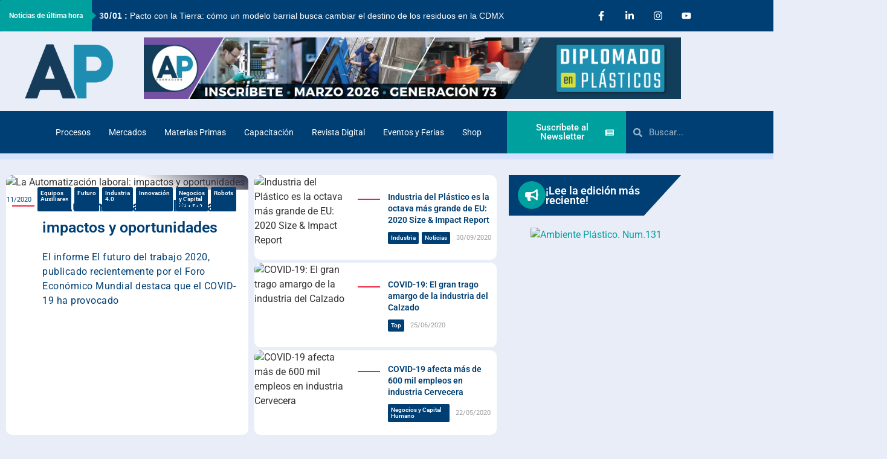

--- FILE ---
content_type: text/html; charset=UTF-8
request_url: https://ambienteplastico.com/tag/empleos/
body_size: 79323
content:
<!doctype html>
<html lang="es">
<head>
	<meta charset="UTF-8">
	<meta name="viewport" content="width=device-width, initial-scale=1">
	<link rel="profile" href="https://gmpg.org/xfn/11">
	<meta name='robots' content='index, follow, max-image-preview:large, max-snippet:-1, max-video-preview:-1' />

	<!-- This site is optimized with the Yoast SEO Premium plugin v25.6 (Yoast SEO v26.8) - https://yoast.com/product/yoast-seo-premium-wordpress/ -->
	<title>empleos archivos | Ambiente Plástico</title>
	<link rel="canonical" href="https://ambienteplastico.com/tag/empleos/" />
	<meta property="og:locale" content="es_ES" />
	<meta property="og:type" content="article" />
	<meta property="og:title" content="empleos archivos" />
	<meta property="og:url" content="https://ambienteplastico.com/tag/empleos/" />
	<meta property="og:site_name" content="Ambiente Plástico" />
	<meta property="og:image" content="https://ambienteplastico.com/wp-content/uploads/2023/11/Logo-AP-1080p.png" />
	<meta property="og:image:width" content="480" />
	<meta property="og:image:height" content="270" />
	<meta property="og:image:type" content="image/png" />
	<meta name="twitter:card" content="summary_large_image" />
	<meta name="twitter:site" content="@ambientplastico" />
	<script type="application/ld+json" class="yoast-schema-graph">{"@context":"https://schema.org","@graph":[{"@type":"CollectionPage","@id":"https://ambienteplastico.com/tag/empleos/","url":"https://ambienteplastico.com/tag/empleos/","name":"empleos archivos | Ambiente Plástico","isPartOf":{"@id":"https://ambienteplastico.com/#website"},"primaryImageOfPage":{"@id":"https://ambienteplastico.com/tag/empleos/#primaryimage"},"image":{"@id":"https://ambienteplastico.com/tag/empleos/#primaryimage"},"thumbnailUrl":"https://ambienteplastico.com/wp-content/uploads/2020/11/foto_automatizacion_laboral_ur_021120.jpg","breadcrumb":{"@id":"https://ambienteplastico.com/tag/empleos/#breadcrumb"},"inLanguage":"es"},{"@type":"ImageObject","inLanguage":"es","@id":"https://ambienteplastico.com/tag/empleos/#primaryimage","url":"https://ambienteplastico.com/wp-content/uploads/2020/11/foto_automatizacion_laboral_ur_021120.jpg","contentUrl":"https://ambienteplastico.com/wp-content/uploads/2020/11/foto_automatizacion_laboral_ur_021120.jpg","width":1280,"height":720,"caption":"La Automatización laboral"},{"@type":"BreadcrumbList","@id":"https://ambienteplastico.com/tag/empleos/#breadcrumb","itemListElement":[{"@type":"ListItem","position":1,"name":"Portada","item":"https://ambienteplastico.com/"},{"@type":"ListItem","position":2,"name":"empleos"}]},{"@type":"WebSite","@id":"https://ambienteplastico.com/#website","url":"https://ambienteplastico.com/","name":"Ambiente Plástico","description":"Multimedia con visión global","publisher":{"@id":"https://ambienteplastico.com/#organization"},"alternateName":"Revista Ambiente Plástico","potentialAction":[{"@type":"SearchAction","target":{"@type":"EntryPoint","urlTemplate":"https://ambienteplastico.com/?s={search_term_string}"},"query-input":{"@type":"PropertyValueSpecification","valueRequired":true,"valueName":"search_term_string"}}],"inLanguage":"es"},{"@type":"Organization","@id":"https://ambienteplastico.com/#organization","name":"Ambiente Plástico","alternateName":"AP","url":"https://ambienteplastico.com/","logo":{"@type":"ImageObject","inLanguage":"es","@id":"https://ambienteplastico.com/#/schema/logo/image/","url":"https://ambienteplastico.com/wp-content/uploads/2021/02/Logo.png","contentUrl":"https://ambienteplastico.com/wp-content/uploads/2021/02/Logo.png","width":512,"height":106,"caption":"Ambiente Plástico"},"image":{"@id":"https://ambienteplastico.com/#/schema/logo/image/"},"sameAs":["https://www.facebook.com/ambienteplastico","https://x.com/ambientplastico","https://www.linkedin.com/company/ambiente-plástico/","https://www.youtube.com/results?search_query=ambiente plastico","https://www.instagram.com/ambienteplastico/"],"description":"Revista especializada en la Industria del Plástico con visión global","email":"revista@ambienteplastico.com","telephone":"55 8718 7286","numberOfEmployees":{"@type":"QuantitativeValue","minValue":"11","maxValue":"50"}}]}</script>
	<!-- / Yoast SEO Premium plugin. -->


<link rel='dns-prefetch' href='//www.googletagmanager.com' />
<link rel='dns-prefetch' href='//pagead2.googlesyndication.com' />
<link rel="alternate" type="application/rss+xml" title="Ambiente Plástico &raquo; Feed" href="https://ambienteplastico.com/feed/" />
<link rel="alternate" type="application/rss+xml" title="Ambiente Plástico &raquo; Feed de los comentarios" href="https://ambienteplastico.com/comments/feed/" />
<link rel="alternate" type="application/rss+xml" title="Ambiente Plástico &raquo; Etiqueta empleos del feed" href="https://ambienteplastico.com/tag/empleos/feed/" />
		<style>
			.lazyload,
			.lazyloading {
				max-width: 100%;
			}
		</style>
				<!-- This site uses the Google Analytics by MonsterInsights plugin v9.11.1 - Using Analytics tracking - https://www.monsterinsights.com/ -->
							<script src="//www.googletagmanager.com/gtag/js?id=G-M19V74QW11"  data-cfasync="false" data-wpfc-render="false" async></script>
			<script data-cfasync="false" data-wpfc-render="false">
				var mi_version = '9.11.1';
				var mi_track_user = true;
				var mi_no_track_reason = '';
								var MonsterInsightsDefaultLocations = {"page_location":"https:\/\/ambienteplastico.com\/tag\/empleos\/"};
								if ( typeof MonsterInsightsPrivacyGuardFilter === 'function' ) {
					var MonsterInsightsLocations = (typeof MonsterInsightsExcludeQuery === 'object') ? MonsterInsightsPrivacyGuardFilter( MonsterInsightsExcludeQuery ) : MonsterInsightsPrivacyGuardFilter( MonsterInsightsDefaultLocations );
				} else {
					var MonsterInsightsLocations = (typeof MonsterInsightsExcludeQuery === 'object') ? MonsterInsightsExcludeQuery : MonsterInsightsDefaultLocations;
				}

								var disableStrs = [
										'ga-disable-G-M19V74QW11',
									];

				/* Function to detect opted out users */
				function __gtagTrackerIsOptedOut() {
					for (var index = 0; index < disableStrs.length; index++) {
						if (document.cookie.indexOf(disableStrs[index] + '=true') > -1) {
							return true;
						}
					}

					return false;
				}

				/* Disable tracking if the opt-out cookie exists. */
				if (__gtagTrackerIsOptedOut()) {
					for (var index = 0; index < disableStrs.length; index++) {
						window[disableStrs[index]] = true;
					}
				}

				/* Opt-out function */
				function __gtagTrackerOptout() {
					for (var index = 0; index < disableStrs.length; index++) {
						document.cookie = disableStrs[index] + '=true; expires=Thu, 31 Dec 2099 23:59:59 UTC; path=/';
						window[disableStrs[index]] = true;
					}
				}

				if ('undefined' === typeof gaOptout) {
					function gaOptout() {
						__gtagTrackerOptout();
					}
				}
								window.dataLayer = window.dataLayer || [];

				window.MonsterInsightsDualTracker = {
					helpers: {},
					trackers: {},
				};
				if (mi_track_user) {
					function __gtagDataLayer() {
						dataLayer.push(arguments);
					}

					function __gtagTracker(type, name, parameters) {
						if (!parameters) {
							parameters = {};
						}

						if (parameters.send_to) {
							__gtagDataLayer.apply(null, arguments);
							return;
						}

						if (type === 'event') {
														parameters.send_to = monsterinsights_frontend.v4_id;
							var hookName = name;
							if (typeof parameters['event_category'] !== 'undefined') {
								hookName = parameters['event_category'] + ':' + name;
							}

							if (typeof MonsterInsightsDualTracker.trackers[hookName] !== 'undefined') {
								MonsterInsightsDualTracker.trackers[hookName](parameters);
							} else {
								__gtagDataLayer('event', name, parameters);
							}
							
						} else {
							__gtagDataLayer.apply(null, arguments);
						}
					}

					__gtagTracker('js', new Date());
					__gtagTracker('set', {
						'developer_id.dZGIzZG': true,
											});
					if ( MonsterInsightsLocations.page_location ) {
						__gtagTracker('set', MonsterInsightsLocations);
					}
										__gtagTracker('config', 'G-M19V74QW11', {"allow_anchor":"true","forceSSL":"true","link_attribution":"true","linker":{"domains":["ambienteplastico.com"]},"page_path":location.pathname + location.search + location.hash} );
										window.gtag = __gtagTracker;										(function () {
						/* https://developers.google.com/analytics/devguides/collection/analyticsjs/ */
						/* ga and __gaTracker compatibility shim. */
						var noopfn = function () {
							return null;
						};
						var newtracker = function () {
							return new Tracker();
						};
						var Tracker = function () {
							return null;
						};
						var p = Tracker.prototype;
						p.get = noopfn;
						p.set = noopfn;
						p.send = function () {
							var args = Array.prototype.slice.call(arguments);
							args.unshift('send');
							__gaTracker.apply(null, args);
						};
						var __gaTracker = function () {
							var len = arguments.length;
							if (len === 0) {
								return;
							}
							var f = arguments[len - 1];
							if (typeof f !== 'object' || f === null || typeof f.hitCallback !== 'function') {
								if ('send' === arguments[0]) {
									var hitConverted, hitObject = false, action;
									if ('event' === arguments[1]) {
										if ('undefined' !== typeof arguments[3]) {
											hitObject = {
												'eventAction': arguments[3],
												'eventCategory': arguments[2],
												'eventLabel': arguments[4],
												'value': arguments[5] ? arguments[5] : 1,
											}
										}
									}
									if ('pageview' === arguments[1]) {
										if ('undefined' !== typeof arguments[2]) {
											hitObject = {
												'eventAction': 'page_view',
												'page_path': arguments[2],
											}
										}
									}
									if (typeof arguments[2] === 'object') {
										hitObject = arguments[2];
									}
									if (typeof arguments[5] === 'object') {
										Object.assign(hitObject, arguments[5]);
									}
									if ('undefined' !== typeof arguments[1].hitType) {
										hitObject = arguments[1];
										if ('pageview' === hitObject.hitType) {
											hitObject.eventAction = 'page_view';
										}
									}
									if (hitObject) {
										action = 'timing' === arguments[1].hitType ? 'timing_complete' : hitObject.eventAction;
										hitConverted = mapArgs(hitObject);
										__gtagTracker('event', action, hitConverted);
									}
								}
								return;
							}

							function mapArgs(args) {
								var arg, hit = {};
								var gaMap = {
									'eventCategory': 'event_category',
									'eventAction': 'event_action',
									'eventLabel': 'event_label',
									'eventValue': 'event_value',
									'nonInteraction': 'non_interaction',
									'timingCategory': 'event_category',
									'timingVar': 'name',
									'timingValue': 'value',
									'timingLabel': 'event_label',
									'page': 'page_path',
									'location': 'page_location',
									'title': 'page_title',
									'referrer' : 'page_referrer',
								};
								for (arg in args) {
																		if (!(!args.hasOwnProperty(arg) || !gaMap.hasOwnProperty(arg))) {
										hit[gaMap[arg]] = args[arg];
									} else {
										hit[arg] = args[arg];
									}
								}
								return hit;
							}

							try {
								f.hitCallback();
							} catch (ex) {
							}
						};
						__gaTracker.create = newtracker;
						__gaTracker.getByName = newtracker;
						__gaTracker.getAll = function () {
							return [];
						};
						__gaTracker.remove = noopfn;
						__gaTracker.loaded = true;
						window['__gaTracker'] = __gaTracker;
					})();
									} else {
										console.log("");
					(function () {
						function __gtagTracker() {
							return null;
						}

						window['__gtagTracker'] = __gtagTracker;
						window['gtag'] = __gtagTracker;
					})();
									}
			</script>
							<!-- / Google Analytics by MonsterInsights -->
		<style id='wp-img-auto-sizes-contain-inline-css'>
img:is([sizes=auto i],[sizes^="auto," i]){contain-intrinsic-size:3000px 1500px}
/*# sourceURL=wp-img-auto-sizes-contain-inline-css */
</style>
<style id='wp-emoji-styles-inline-css'>

	img.wp-smiley, img.emoji {
		display: inline !important;
		border: none !important;
		box-shadow: none !important;
		height: 1em !important;
		width: 1em !important;
		margin: 0 0.07em !important;
		vertical-align: -0.1em !important;
		background: none !important;
		padding: 0 !important;
	}
/*# sourceURL=wp-emoji-styles-inline-css */
</style>
<link rel='stylesheet' id='wp-block-library-css' href='https://ambienteplastico.com/wp-includes/css/dist/block-library/style.min.css?ver=6.9' media='all' />
<link rel='stylesheet' id='wpda_countdown_gutenberg_css-css' href='https://ambienteplastico.com/wp-content/plugins/widget-countdown/includes/gutenberg/style.css?ver=6.9' media='all' />
<style id='global-styles-inline-css'>
:root{--wp--preset--aspect-ratio--square: 1;--wp--preset--aspect-ratio--4-3: 4/3;--wp--preset--aspect-ratio--3-4: 3/4;--wp--preset--aspect-ratio--3-2: 3/2;--wp--preset--aspect-ratio--2-3: 2/3;--wp--preset--aspect-ratio--16-9: 16/9;--wp--preset--aspect-ratio--9-16: 9/16;--wp--preset--color--black: #000000;--wp--preset--color--cyan-bluish-gray: #abb8c3;--wp--preset--color--white: #ffffff;--wp--preset--color--pale-pink: #f78da7;--wp--preset--color--vivid-red: #cf2e2e;--wp--preset--color--luminous-vivid-orange: #ff6900;--wp--preset--color--luminous-vivid-amber: #fcb900;--wp--preset--color--light-green-cyan: #7bdcb5;--wp--preset--color--vivid-green-cyan: #00d084;--wp--preset--color--pale-cyan-blue: #8ed1fc;--wp--preset--color--vivid-cyan-blue: #0693e3;--wp--preset--color--vivid-purple: #9b51e0;--wp--preset--gradient--vivid-cyan-blue-to-vivid-purple: linear-gradient(135deg,rgb(6,147,227) 0%,rgb(155,81,224) 100%);--wp--preset--gradient--light-green-cyan-to-vivid-green-cyan: linear-gradient(135deg,rgb(122,220,180) 0%,rgb(0,208,130) 100%);--wp--preset--gradient--luminous-vivid-amber-to-luminous-vivid-orange: linear-gradient(135deg,rgb(252,185,0) 0%,rgb(255,105,0) 100%);--wp--preset--gradient--luminous-vivid-orange-to-vivid-red: linear-gradient(135deg,rgb(255,105,0) 0%,rgb(207,46,46) 100%);--wp--preset--gradient--very-light-gray-to-cyan-bluish-gray: linear-gradient(135deg,rgb(238,238,238) 0%,rgb(169,184,195) 100%);--wp--preset--gradient--cool-to-warm-spectrum: linear-gradient(135deg,rgb(74,234,220) 0%,rgb(151,120,209) 20%,rgb(207,42,186) 40%,rgb(238,44,130) 60%,rgb(251,105,98) 80%,rgb(254,248,76) 100%);--wp--preset--gradient--blush-light-purple: linear-gradient(135deg,rgb(255,206,236) 0%,rgb(152,150,240) 100%);--wp--preset--gradient--blush-bordeaux: linear-gradient(135deg,rgb(254,205,165) 0%,rgb(254,45,45) 50%,rgb(107,0,62) 100%);--wp--preset--gradient--luminous-dusk: linear-gradient(135deg,rgb(255,203,112) 0%,rgb(199,81,192) 50%,rgb(65,88,208) 100%);--wp--preset--gradient--pale-ocean: linear-gradient(135deg,rgb(255,245,203) 0%,rgb(182,227,212) 50%,rgb(51,167,181) 100%);--wp--preset--gradient--electric-grass: linear-gradient(135deg,rgb(202,248,128) 0%,rgb(113,206,126) 100%);--wp--preset--gradient--midnight: linear-gradient(135deg,rgb(2,3,129) 0%,rgb(40,116,252) 100%);--wp--preset--font-size--small: 13px;--wp--preset--font-size--medium: 20px;--wp--preset--font-size--large: 36px;--wp--preset--font-size--x-large: 42px;--wp--preset--font-family--inter: "Inter", sans-serif;--wp--preset--font-family--cardo: Cardo;--wp--preset--spacing--20: 0.44rem;--wp--preset--spacing--30: 0.67rem;--wp--preset--spacing--40: 1rem;--wp--preset--spacing--50: 1.5rem;--wp--preset--spacing--60: 2.25rem;--wp--preset--spacing--70: 3.38rem;--wp--preset--spacing--80: 5.06rem;--wp--preset--shadow--natural: 6px 6px 9px rgba(0, 0, 0, 0.2);--wp--preset--shadow--deep: 12px 12px 50px rgba(0, 0, 0, 0.4);--wp--preset--shadow--sharp: 6px 6px 0px rgba(0, 0, 0, 0.2);--wp--preset--shadow--outlined: 6px 6px 0px -3px rgb(255, 255, 255), 6px 6px rgb(0, 0, 0);--wp--preset--shadow--crisp: 6px 6px 0px rgb(0, 0, 0);}:root { --wp--style--global--content-size: 800px;--wp--style--global--wide-size: 1200px; }:where(body) { margin: 0; }.wp-site-blocks > .alignleft { float: left; margin-right: 2em; }.wp-site-blocks > .alignright { float: right; margin-left: 2em; }.wp-site-blocks > .aligncenter { justify-content: center; margin-left: auto; margin-right: auto; }:where(.wp-site-blocks) > * { margin-block-start: 24px; margin-block-end: 0; }:where(.wp-site-blocks) > :first-child { margin-block-start: 0; }:where(.wp-site-blocks) > :last-child { margin-block-end: 0; }:root { --wp--style--block-gap: 24px; }:root :where(.is-layout-flow) > :first-child{margin-block-start: 0;}:root :where(.is-layout-flow) > :last-child{margin-block-end: 0;}:root :where(.is-layout-flow) > *{margin-block-start: 24px;margin-block-end: 0;}:root :where(.is-layout-constrained) > :first-child{margin-block-start: 0;}:root :where(.is-layout-constrained) > :last-child{margin-block-end: 0;}:root :where(.is-layout-constrained) > *{margin-block-start: 24px;margin-block-end: 0;}:root :where(.is-layout-flex){gap: 24px;}:root :where(.is-layout-grid){gap: 24px;}.is-layout-flow > .alignleft{float: left;margin-inline-start: 0;margin-inline-end: 2em;}.is-layout-flow > .alignright{float: right;margin-inline-start: 2em;margin-inline-end: 0;}.is-layout-flow > .aligncenter{margin-left: auto !important;margin-right: auto !important;}.is-layout-constrained > .alignleft{float: left;margin-inline-start: 0;margin-inline-end: 2em;}.is-layout-constrained > .alignright{float: right;margin-inline-start: 2em;margin-inline-end: 0;}.is-layout-constrained > .aligncenter{margin-left: auto !important;margin-right: auto !important;}.is-layout-constrained > :where(:not(.alignleft):not(.alignright):not(.alignfull)){max-width: var(--wp--style--global--content-size);margin-left: auto !important;margin-right: auto !important;}.is-layout-constrained > .alignwide{max-width: var(--wp--style--global--wide-size);}body .is-layout-flex{display: flex;}.is-layout-flex{flex-wrap: wrap;align-items: center;}.is-layout-flex > :is(*, div){margin: 0;}body .is-layout-grid{display: grid;}.is-layout-grid > :is(*, div){margin: 0;}body{padding-top: 0px;padding-right: 0px;padding-bottom: 0px;padding-left: 0px;}a:where(:not(.wp-element-button)){text-decoration: underline;}:root :where(.wp-element-button, .wp-block-button__link){background-color: #32373c;border-width: 0;color: #fff;font-family: inherit;font-size: inherit;font-style: inherit;font-weight: inherit;letter-spacing: inherit;line-height: inherit;padding-top: calc(0.667em + 2px);padding-right: calc(1.333em + 2px);padding-bottom: calc(0.667em + 2px);padding-left: calc(1.333em + 2px);text-decoration: none;text-transform: inherit;}.has-black-color{color: var(--wp--preset--color--black) !important;}.has-cyan-bluish-gray-color{color: var(--wp--preset--color--cyan-bluish-gray) !important;}.has-white-color{color: var(--wp--preset--color--white) !important;}.has-pale-pink-color{color: var(--wp--preset--color--pale-pink) !important;}.has-vivid-red-color{color: var(--wp--preset--color--vivid-red) !important;}.has-luminous-vivid-orange-color{color: var(--wp--preset--color--luminous-vivid-orange) !important;}.has-luminous-vivid-amber-color{color: var(--wp--preset--color--luminous-vivid-amber) !important;}.has-light-green-cyan-color{color: var(--wp--preset--color--light-green-cyan) !important;}.has-vivid-green-cyan-color{color: var(--wp--preset--color--vivid-green-cyan) !important;}.has-pale-cyan-blue-color{color: var(--wp--preset--color--pale-cyan-blue) !important;}.has-vivid-cyan-blue-color{color: var(--wp--preset--color--vivid-cyan-blue) !important;}.has-vivid-purple-color{color: var(--wp--preset--color--vivid-purple) !important;}.has-black-background-color{background-color: var(--wp--preset--color--black) !important;}.has-cyan-bluish-gray-background-color{background-color: var(--wp--preset--color--cyan-bluish-gray) !important;}.has-white-background-color{background-color: var(--wp--preset--color--white) !important;}.has-pale-pink-background-color{background-color: var(--wp--preset--color--pale-pink) !important;}.has-vivid-red-background-color{background-color: var(--wp--preset--color--vivid-red) !important;}.has-luminous-vivid-orange-background-color{background-color: var(--wp--preset--color--luminous-vivid-orange) !important;}.has-luminous-vivid-amber-background-color{background-color: var(--wp--preset--color--luminous-vivid-amber) !important;}.has-light-green-cyan-background-color{background-color: var(--wp--preset--color--light-green-cyan) !important;}.has-vivid-green-cyan-background-color{background-color: var(--wp--preset--color--vivid-green-cyan) !important;}.has-pale-cyan-blue-background-color{background-color: var(--wp--preset--color--pale-cyan-blue) !important;}.has-vivid-cyan-blue-background-color{background-color: var(--wp--preset--color--vivid-cyan-blue) !important;}.has-vivid-purple-background-color{background-color: var(--wp--preset--color--vivid-purple) !important;}.has-black-border-color{border-color: var(--wp--preset--color--black) !important;}.has-cyan-bluish-gray-border-color{border-color: var(--wp--preset--color--cyan-bluish-gray) !important;}.has-white-border-color{border-color: var(--wp--preset--color--white) !important;}.has-pale-pink-border-color{border-color: var(--wp--preset--color--pale-pink) !important;}.has-vivid-red-border-color{border-color: var(--wp--preset--color--vivid-red) !important;}.has-luminous-vivid-orange-border-color{border-color: var(--wp--preset--color--luminous-vivid-orange) !important;}.has-luminous-vivid-amber-border-color{border-color: var(--wp--preset--color--luminous-vivid-amber) !important;}.has-light-green-cyan-border-color{border-color: var(--wp--preset--color--light-green-cyan) !important;}.has-vivid-green-cyan-border-color{border-color: var(--wp--preset--color--vivid-green-cyan) !important;}.has-pale-cyan-blue-border-color{border-color: var(--wp--preset--color--pale-cyan-blue) !important;}.has-vivid-cyan-blue-border-color{border-color: var(--wp--preset--color--vivid-cyan-blue) !important;}.has-vivid-purple-border-color{border-color: var(--wp--preset--color--vivid-purple) !important;}.has-vivid-cyan-blue-to-vivid-purple-gradient-background{background: var(--wp--preset--gradient--vivid-cyan-blue-to-vivid-purple) !important;}.has-light-green-cyan-to-vivid-green-cyan-gradient-background{background: var(--wp--preset--gradient--light-green-cyan-to-vivid-green-cyan) !important;}.has-luminous-vivid-amber-to-luminous-vivid-orange-gradient-background{background: var(--wp--preset--gradient--luminous-vivid-amber-to-luminous-vivid-orange) !important;}.has-luminous-vivid-orange-to-vivid-red-gradient-background{background: var(--wp--preset--gradient--luminous-vivid-orange-to-vivid-red) !important;}.has-very-light-gray-to-cyan-bluish-gray-gradient-background{background: var(--wp--preset--gradient--very-light-gray-to-cyan-bluish-gray) !important;}.has-cool-to-warm-spectrum-gradient-background{background: var(--wp--preset--gradient--cool-to-warm-spectrum) !important;}.has-blush-light-purple-gradient-background{background: var(--wp--preset--gradient--blush-light-purple) !important;}.has-blush-bordeaux-gradient-background{background: var(--wp--preset--gradient--blush-bordeaux) !important;}.has-luminous-dusk-gradient-background{background: var(--wp--preset--gradient--luminous-dusk) !important;}.has-pale-ocean-gradient-background{background: var(--wp--preset--gradient--pale-ocean) !important;}.has-electric-grass-gradient-background{background: var(--wp--preset--gradient--electric-grass) !important;}.has-midnight-gradient-background{background: var(--wp--preset--gradient--midnight) !important;}.has-small-font-size{font-size: var(--wp--preset--font-size--small) !important;}.has-medium-font-size{font-size: var(--wp--preset--font-size--medium) !important;}.has-large-font-size{font-size: var(--wp--preset--font-size--large) !important;}.has-x-large-font-size{font-size: var(--wp--preset--font-size--x-large) !important;}.has-inter-font-family{font-family: var(--wp--preset--font-family--inter) !important;}.has-cardo-font-family{font-family: var(--wp--preset--font-family--cardo) !important;}
:root :where(.wp-block-pullquote){font-size: 1.5em;line-height: 1.6;}
/*# sourceURL=global-styles-inline-css */
</style>
<link rel='stylesheet' id='woocommerce-layout-css' href='https://ambienteplastico.com/wp-content/plugins/woocommerce/assets/css/woocommerce-layout.css?ver=10.4.3' media='all' />
<link rel='stylesheet' id='woocommerce-smallscreen-css' href='https://ambienteplastico.com/wp-content/plugins/woocommerce/assets/css/woocommerce-smallscreen.css?ver=10.4.3' media='only screen and (max-width: 768px)' />
<link rel='stylesheet' id='woocommerce-general-css' href='https://ambienteplastico.com/wp-content/plugins/woocommerce/assets/css/woocommerce.css?ver=10.4.3' media='all' />
<style id='woocommerce-inline-inline-css'>
.woocommerce form .form-row .required { visibility: visible; }
/*# sourceURL=woocommerce-inline-inline-css */
</style>
<link rel='stylesheet' id='hello-elementor-css' href='https://ambienteplastico.com/wp-content/themes/hello-elementor/assets/css/reset.css?ver=3.4.6' media='all' />
<link rel='stylesheet' id='hello-elementor-theme-style-css' href='https://ambienteplastico.com/wp-content/themes/hello-elementor/assets/css/theme.css?ver=3.4.6' media='all' />
<link rel='stylesheet' id='hello-elementor-header-footer-css' href='https://ambienteplastico.com/wp-content/themes/hello-elementor/assets/css/header-footer.css?ver=3.4.6' media='all' />
<link rel='stylesheet' id='dflip-icons-style-css' href='https://ambienteplastico.com/wp-content/plugins/dflip/assets/css/themify-icons.min.css?ver=2.3.58' media='all' />
<link rel='stylesheet' id='dflip-style-css' href='https://ambienteplastico.com/wp-content/plugins/dflip/assets/css/dflip.min.css?ver=2.3.58' media='all' />
<link rel='stylesheet' id='upk-news-ticker-css' href='https://ambienteplastico.com/wp-content/plugins/ultimate-post-kit/assets/css/upk-news-ticker.css?ver=4.0.23' media='all' />
<link rel='stylesheet' id='elementor-frontend-css' href='https://ambienteplastico.com/wp-content/plugins/elementor/assets/css/frontend.min.css?ver=3.34.4' media='all' />
<style id='elementor-frontend-inline-css'>
.elementor-kit-49647{--e-global-color-primary:#003F74;--e-global-color-secondary:#00A09F;--e-global-color-text:#000000;--e-global-color-accent:#E9EDF8;--e-global-typography-primary-font-family:"Roboto";--e-global-typography-primary-font-weight:600;--e-global-typography-secondary-font-family:"Roboto Slab";--e-global-typography-secondary-font-weight:400;--e-global-typography-text-font-family:"Roboto";--e-global-typography-text-font-weight:400;--e-global-typography-accent-font-family:"Roboto";--e-global-typography-accent-font-weight:500;background-color:var( --e-global-color-accent );}.elementor-kit-49647 e-page-transition{background-color:#FFBC7D;}.elementor-kit-49647 a{color:var( --e-global-color-secondary );}.elementor-kit-49647 a:hover{color:var( --e-global-color-primary );}.elementor-section.elementor-section-boxed > .elementor-container{max-width:1140px;}.e-con{--container-max-width:1140px;}.elementor-widget:not(:last-child){margin-block-end:20px;}.elementor-element{--widgets-spacing:20px 20px;--widgets-spacing-row:20px;--widgets-spacing-column:20px;}{}h1.entry-title{display:var(--page-title-display);}.site-header .site-branding{flex-direction:column;align-items:stretch;}.site-header{padding-inline-end:0px;padding-inline-start:0px;}.site-footer .site-branding{flex-direction:column;align-items:stretch;}@media(max-width:1024px){.elementor-section.elementor-section-boxed > .elementor-container{max-width:1024px;}.e-con{--container-max-width:1024px;}}@media(max-width:767px){.elementor-section.elementor-section-boxed > .elementor-container{max-width:767px;}.e-con{--container-max-width:767px;}}
.elementor-47328 .elementor-element.elementor-element-1cf06c5:not(.elementor-motion-effects-element-type-background) > .elementor-widget-wrap, .elementor-47328 .elementor-element.elementor-element-1cf06c5 > .elementor-widget-wrap > .elementor-motion-effects-container > .elementor-motion-effects-layer{background-color:var( --e-global-color-primary );}.elementor-bc-flex-widget .elementor-47328 .elementor-element.elementor-element-1cf06c5.elementor-column .elementor-widget-wrap{align-items:flex-start;}.elementor-47328 .elementor-element.elementor-element-1cf06c5.elementor-column.elementor-element[data-element_type="column"] > .elementor-widget-wrap.elementor-element-populated{align-content:flex-start;align-items:flex-start;}.elementor-47328 .elementor-element.elementor-element-1cf06c5 > .elementor-element-populated{transition:background 0.3s, border 0.3s, border-radius 0.3s, box-shadow 0.3s;}.elementor-47328 .elementor-element.elementor-element-1cf06c5 > .elementor-element-populated > .elementor-background-overlay{transition:background 0.3s, border-radius 0.3s, opacity 0.3s;}.elementor-47328 .elementor-element.elementor-element-9106f32 > .elementor-widget-container{margin:-10px -10px -10px -10px;padding:0px 0px 0px 0px;}.elementor-47328 .elementor-element.elementor-element-9106f32 .upk-news-ticker{height:52px;line-height:52px;background-color:#003F74;}.elementor-47328 .elementor-element.elementor-element-9106f32 .upk-news-ticker .upk-news-ticker-label-inner{color:#FFFFFF;font-family:var( --e-global-typography-primary-font-family ), Sans-serif;font-weight:var( --e-global-typography-primary-font-weight );}.elementor-47328 .elementor-element.elementor-element-9106f32 .upk-news-ticker .upk-news-ticker-label{background-color:#00A09F;}.elementor-47328 .elementor-element.elementor-element-9106f32 .upk-news-ticker .upk-news-ticker-label:after{border-left-color:#00A09F;}.elementor-47328 .elementor-element.elementor-element-9106f32 .upk-news-ticker .upk-news-ticker-content:before, .elementor-47328 .elementor-element.elementor-element-9106f32 .upk-news-ticker .upk-news-ticker-content:after{box-shadow:0 0 12px 12px #003F74;}.elementor-47328 .elementor-element.elementor-element-9106f32 .upk-news-ticker .upk-news-ticker-content{font-family:var( --e-global-typography-secondary-font-family ), Sans-serif;font-weight:var( --e-global-typography-secondary-font-weight );}.elementor-47328 .elementor-element.elementor-element-30e74ec:not(.elementor-motion-effects-element-type-background) > .elementor-widget-wrap, .elementor-47328 .elementor-element.elementor-element-30e74ec > .elementor-widget-wrap > .elementor-motion-effects-container > .elementor-motion-effects-layer{background-color:var( --e-global-color-primary );}.elementor-47328 .elementor-element.elementor-element-30e74ec > .elementor-element-populated{transition:background 0.3s, border 0.3s, border-radius 0.3s, box-shadow 0.3s;}.elementor-47328 .elementor-element.elementor-element-30e74ec > .elementor-element-populated > .elementor-background-overlay{transition:background 0.3s, border-radius 0.3s, opacity 0.3s;}.elementor-47328 .elementor-element.elementor-element-27d0c98e{--grid-template-columns:repeat(0, auto);width:var( --container-widget-width, 99.663% );max-width:99.663%;--container-widget-width:99.663%;--container-widget-flex-grow:0;--icon-size:16px;--grid-column-gap:11px;--grid-row-gap:0px;}.elementor-47328 .elementor-element.elementor-element-27d0c98e .elementor-widget-container{text-align:center;}.elementor-47328 .elementor-element.elementor-element-27d0c98e .elementor-social-icon{background-color:rgba(0,0,0,0);}.elementor-47328 .elementor-element.elementor-element-27d0c98e .elementor-social-icon i{color:#ffffff;}.elementor-47328 .elementor-element.elementor-element-27d0c98e .elementor-social-icon svg{fill:#ffffff;}.elementor-47328 .elementor-element.elementor-element-27d0c98e .elementor-icon{border-radius:10px 10px 10px 10px;}.elementor-47328 .elementor-element.elementor-element-27d0c98e .elementor-social-icon:hover{background-color:#00294B;}.elementor-47328 .elementor-element.elementor-element-27d0c98e .elementor-social-icon:hover i{color:#FFFFFF;}.elementor-47328 .elementor-element.elementor-element-27d0c98e .elementor-social-icon:hover svg{fill:#FFFFFF;}.elementor-47328 .elementor-element.elementor-element-9f1f2b7:not(.elementor-motion-effects-element-type-background), .elementor-47328 .elementor-element.elementor-element-9f1f2b7 > .elementor-motion-effects-container > .elementor-motion-effects-layer{background-color:var( --e-global-color-accent );}.elementor-47328 .elementor-element.elementor-element-9f1f2b7{transition:background 0.3s, border 0.3s, border-radius 0.3s, box-shadow 0.3s;}.elementor-47328 .elementor-element.elementor-element-9f1f2b7 > .elementor-background-overlay{transition:background 0.3s, border-radius 0.3s, opacity 0.3s;}.elementor-bc-flex-widget .elementor-47328 .elementor-element.elementor-element-ea0b4cb.elementor-column .elementor-widget-wrap{align-items:center;}.elementor-47328 .elementor-element.elementor-element-ea0b4cb.elementor-column.elementor-element[data-element_type="column"] > .elementor-widget-wrap.elementor-element-populated{align-content:center;align-items:center;}.elementor-widget-theme-site-logo .widget-image-caption{color:var( --e-global-color-text );font-family:var( --e-global-typography-text-font-family ), Sans-serif;font-weight:var( --e-global-typography-text-font-weight );}.elementor-47328 .elementor-element.elementor-element-fc7bfd8{width:var( --container-widget-width, 130.851% );max-width:130.851%;--container-widget-width:130.851%;--container-widget-flex-grow:0;text-align:center;}.elementor-47328 .elementor-element.elementor-element-fc7bfd8 > .elementor-widget-container{margin:0px 0px 0px 0px;padding:0px 15px 0px 15px;}.elementor-47328 .elementor-element.elementor-element-fc7bfd8 img{width:100%;}.elementor-widget-image .widget-image-caption{color:var( --e-global-color-text );font-family:var( --e-global-typography-text-font-family ), Sans-serif;font-weight:var( --e-global-typography-text-font-weight );}.elementor-47328 .elementor-element.elementor-element-5fe078a{width:var( --container-widget-width, 99.609% );max-width:99.609%;--container-widget-width:99.609%;--container-widget-flex-grow:0;text-align:center;}.elementor-47328 .elementor-element.elementor-element-5fe078a > .elementor-widget-container{margin:0px 0px 10px 0px;}.elementor-47328 .elementor-element.elementor-element-7983a0f7 > .elementor-container > .elementor-column > .elementor-widget-wrap{align-content:center;align-items:center;}.elementor-47328 .elementor-element.elementor-element-7983a0f7:not(.elementor-motion-effects-element-type-background), .elementor-47328 .elementor-element.elementor-element-7983a0f7 > .elementor-motion-effects-container > .elementor-motion-effects-layer{background-color:var( --e-global-color-primary );}.elementor-47328 .elementor-element.elementor-element-7983a0f7{border-style:solid;border-width:0px 0px 10px 0px;border-color:#D4E0FF;transition:background 0.3s, border 0.3s, border-radius 0.3s, box-shadow 0.3s;margin-top:0px;margin-bottom:15px;padding:0px 0px 0px 50px;}.elementor-47328 .elementor-element.elementor-element-7983a0f7 > .elementor-background-overlay{transition:background 0.3s, border-radius 0.3s, opacity 0.3s;}.elementor-widget-nav-menu .elementor-nav-menu .elementor-item{font-family:var( --e-global-typography-primary-font-family ), Sans-serif;font-weight:var( --e-global-typography-primary-font-weight );}.elementor-widget-nav-menu .elementor-nav-menu--main .elementor-item{color:var( --e-global-color-text );fill:var( --e-global-color-text );}.elementor-widget-nav-menu .elementor-nav-menu--main .elementor-item:hover,
					.elementor-widget-nav-menu .elementor-nav-menu--main .elementor-item.elementor-item-active,
					.elementor-widget-nav-menu .elementor-nav-menu--main .elementor-item.highlighted,
					.elementor-widget-nav-menu .elementor-nav-menu--main .elementor-item:focus{color:var( --e-global-color-accent );fill:var( --e-global-color-accent );}.elementor-widget-nav-menu .elementor-nav-menu--main:not(.e--pointer-framed) .elementor-item:before,
					.elementor-widget-nav-menu .elementor-nav-menu--main:not(.e--pointer-framed) .elementor-item:after{background-color:var( --e-global-color-accent );}.elementor-widget-nav-menu .e--pointer-framed .elementor-item:before,
					.elementor-widget-nav-menu .e--pointer-framed .elementor-item:after{border-color:var( --e-global-color-accent );}.elementor-widget-nav-menu{--e-nav-menu-divider-color:var( --e-global-color-text );}.elementor-widget-nav-menu .elementor-nav-menu--dropdown .elementor-item, .elementor-widget-nav-menu .elementor-nav-menu--dropdown  .elementor-sub-item{font-family:var( --e-global-typography-accent-font-family ), Sans-serif;font-weight:var( --e-global-typography-accent-font-weight );}.elementor-47328 .elementor-element.elementor-element-35f1ca3c{width:var( --container-widget-width, 101.149% );max-width:101.149%;--container-widget-width:101.149%;--container-widget-flex-grow:0;z-index:5;}.elementor-47328 .elementor-element.elementor-element-35f1ca3c .elementor-menu-toggle{margin-right:auto;}.elementor-47328 .elementor-element.elementor-element-35f1ca3c .elementor-nav-menu .elementor-item{font-family:"Roboto", Sans-serif;font-size:14px;font-weight:400;}.elementor-47328 .elementor-element.elementor-element-35f1ca3c .elementor-nav-menu--main .elementor-item{color:#FFFFFF;fill:#FFFFFF;padding-left:15px;padding-right:15px;padding-top:18px;padding-bottom:18px;}.elementor-47328 .elementor-element.elementor-element-35f1ca3c .elementor-nav-menu--main .elementor-item:hover,
					.elementor-47328 .elementor-element.elementor-element-35f1ca3c .elementor-nav-menu--main .elementor-item.elementor-item-active,
					.elementor-47328 .elementor-element.elementor-element-35f1ca3c .elementor-nav-menu--main .elementor-item.highlighted,
					.elementor-47328 .elementor-element.elementor-element-35f1ca3c .elementor-nav-menu--main .elementor-item:focus{color:#ffffff;}.elementor-47328 .elementor-element.elementor-element-35f1ca3c .elementor-nav-menu--main:not(.e--pointer-framed) .elementor-item:before,
					.elementor-47328 .elementor-element.elementor-element-35f1ca3c .elementor-nav-menu--main:not(.e--pointer-framed) .elementor-item:after{background-color:var( --e-global-color-secondary );}.elementor-47328 .elementor-element.elementor-element-35f1ca3c .e--pointer-framed .elementor-item:before,
					.elementor-47328 .elementor-element.elementor-element-35f1ca3c .e--pointer-framed .elementor-item:after{border-color:var( --e-global-color-secondary );}.elementor-47328 .elementor-element.elementor-element-35f1ca3c .elementor-nav-menu--dropdown a, .elementor-47328 .elementor-element.elementor-element-35f1ca3c .elementor-menu-toggle{color:#FFFFFF;fill:#FFFFFF;}.elementor-47328 .elementor-element.elementor-element-35f1ca3c .elementor-nav-menu--dropdown{background-color:var( --e-global-color-primary );border-radius:0px 0px 5px 5px;}.elementor-47328 .elementor-element.elementor-element-35f1ca3c .elementor-nav-menu--dropdown a:hover,
					.elementor-47328 .elementor-element.elementor-element-35f1ca3c .elementor-nav-menu--dropdown a:focus,
					.elementor-47328 .elementor-element.elementor-element-35f1ca3c .elementor-nav-menu--dropdown a.elementor-item-active,
					.elementor-47328 .elementor-element.elementor-element-35f1ca3c .elementor-nav-menu--dropdown a.highlighted,
					.elementor-47328 .elementor-element.elementor-element-35f1ca3c .elementor-menu-toggle:hover,
					.elementor-47328 .elementor-element.elementor-element-35f1ca3c .elementor-menu-toggle:focus{color:#FFFFFF;}.elementor-47328 .elementor-element.elementor-element-35f1ca3c .elementor-nav-menu--dropdown a:hover,
					.elementor-47328 .elementor-element.elementor-element-35f1ca3c .elementor-nav-menu--dropdown a:focus,
					.elementor-47328 .elementor-element.elementor-element-35f1ca3c .elementor-nav-menu--dropdown a.elementor-item-active,
					.elementor-47328 .elementor-element.elementor-element-35f1ca3c .elementor-nav-menu--dropdown a.highlighted{background-color:var( --e-global-color-secondary );}.elementor-47328 .elementor-element.elementor-element-35f1ca3c .elementor-nav-menu--dropdown li:first-child a{border-top-left-radius:0px;border-top-right-radius:0px;}.elementor-47328 .elementor-element.elementor-element-35f1ca3c .elementor-nav-menu--dropdown li:last-child a{border-bottom-right-radius:5px;border-bottom-left-radius:5px;}.elementor-47328 .elementor-element.elementor-element-35f1ca3c div.elementor-menu-toggle{color:#ffffff;}.elementor-47328 .elementor-element.elementor-element-35f1ca3c div.elementor-menu-toggle svg{fill:#ffffff;}.elementor-widget-button .elementor-button{background-color:var( --e-global-color-accent );font-family:var( --e-global-typography-accent-font-family ), Sans-serif;font-weight:var( --e-global-typography-accent-font-weight );}.elementor-47328 .elementor-element.elementor-element-7a6db3b .elementor-button{background-color:var( --e-global-color-secondary );fill:#FFFFFF;color:#FFFFFF;transition-duration:0.4s;border-radius:0px 0px 0px 0px;padding:20px 20px 20px 20px;}.elementor-47328 .elementor-element.elementor-element-7a6db3b .elementor-button:hover, .elementor-47328 .elementor-element.elementor-element-7a6db3b .elementor-button:focus{background-color:var( --e-global-color-primary );color:#FFFFFF;border-color:var( --e-global-color-primary );}.elementor-47328 .elementor-element.elementor-element-7a6db3b .elementor-button-content-wrapper{flex-direction:row-reverse;}.elementor-47328 .elementor-element.elementor-element-7a6db3b .elementor-button .elementor-button-content-wrapper{gap:15px;}.elementor-47328 .elementor-element.elementor-element-7a6db3b .elementor-button:hover svg, .elementor-47328 .elementor-element.elementor-element-7a6db3b .elementor-button:focus svg{fill:#FFFFFF;}.elementor-widget-search-form input[type="search"].elementor-search-form__input{font-family:var( --e-global-typography-text-font-family ), Sans-serif;font-weight:var( --e-global-typography-text-font-weight );}.elementor-widget-search-form .elementor-search-form__input,
					.elementor-widget-search-form .elementor-search-form__icon,
					.elementor-widget-search-form .elementor-lightbox .dialog-lightbox-close-button,
					.elementor-widget-search-form .elementor-lightbox .dialog-lightbox-close-button:hover,
					.elementor-widget-search-form.elementor-search-form--skin-full_screen input[type="search"].elementor-search-form__input{color:var( --e-global-color-text );fill:var( --e-global-color-text );}.elementor-widget-search-form .elementor-search-form__submit{font-family:var( --e-global-typography-text-font-family ), Sans-serif;font-weight:var( --e-global-typography-text-font-weight );background-color:var( --e-global-color-secondary );}.elementor-47328 .elementor-element.elementor-element-c41ca1f{width:var( --container-widget-width, 98.615% );max-width:98.615%;--container-widget-width:98.615%;--container-widget-flex-grow:0;}.elementor-47328 .elementor-element.elementor-element-c41ca1f .elementor-search-form__container{min-height:34px;}.elementor-47328 .elementor-element.elementor-element-c41ca1f .elementor-search-form__submit{min-width:34px;}body:not(.rtl) .elementor-47328 .elementor-element.elementor-element-c41ca1f .elementor-search-form__icon{padding-left:calc(34px / 3);}body.rtl .elementor-47328 .elementor-element.elementor-element-c41ca1f .elementor-search-form__icon{padding-right:calc(34px / 3);}.elementor-47328 .elementor-element.elementor-element-c41ca1f .elementor-search-form__input, .elementor-47328 .elementor-element.elementor-element-c41ca1f.elementor-search-form--button-type-text .elementor-search-form__submit{padding-left:calc(34px / 3);padding-right:calc(34px / 3);}.elementor-47328 .elementor-element.elementor-element-c41ca1f .elementor-search-form__icon{--e-search-form-icon-size-minimal:15px;}.elementor-47328 .elementor-element.elementor-element-c41ca1f .elementor-search-form__input,
					.elementor-47328 .elementor-element.elementor-element-c41ca1f .elementor-search-form__icon,
					.elementor-47328 .elementor-element.elementor-element-c41ca1f .elementor-lightbox .dialog-lightbox-close-button,
					.elementor-47328 .elementor-element.elementor-element-c41ca1f .elementor-lightbox .dialog-lightbox-close-button:hover,
					.elementor-47328 .elementor-element.elementor-element-c41ca1f.elementor-search-form--skin-full_screen input[type="search"].elementor-search-form__input{color:#FFFFFF;fill:#FFFFFF;}.elementor-47328 .elementor-element.elementor-element-c41ca1f:not(.elementor-search-form--skin-full_screen) .elementor-search-form__container{background-color:var( --e-global-color-primary );border-color:var( --e-global-color-primary );border-radius:0px;}.elementor-47328 .elementor-element.elementor-element-c41ca1f.elementor-search-form--skin-full_screen input[type="search"].elementor-search-form__input{background-color:var( --e-global-color-primary );border-color:var( --e-global-color-primary );border-radius:0px;}.elementor-47328 .elementor-element.elementor-element-c41ca1f:not(.elementor-search-form--skin-full_screen) .elementor-search-form--focus .elementor-search-form__input,
					.elementor-47328 .elementor-element.elementor-element-c41ca1f .elementor-search-form--focus .elementor-search-form__icon,
					.elementor-47328 .elementor-element.elementor-element-c41ca1f .elementor-lightbox .dialog-lightbox-close-button:hover,
					.elementor-47328 .elementor-element.elementor-element-c41ca1f.elementor-search-form--skin-full_screen input[type="search"].elementor-search-form__input:focus{color:#FFFFFF;fill:#FFFFFF;}.elementor-47328 .elementor-element.elementor-element-c41ca1f:not(.elementor-search-form--skin-full_screen) .elementor-search-form--focus .elementor-search-form__container{background-color:var( --e-global-color-primary );border-color:var( --e-global-color-primary );}.elementor-47328 .elementor-element.elementor-element-c41ca1f.elementor-search-form--skin-full_screen input[type="search"].elementor-search-form__input:focus{background-color:var( --e-global-color-primary );border-color:var( --e-global-color-primary );}.elementor-theme-builder-content-area{height:400px;}.elementor-location-header:before, .elementor-location-footer:before{content:"";display:table;clear:both;}@media(min-width:768px){.elementor-47328 .elementor-element.elementor-element-ea0b4cb{width:20%;}.elementor-47328 .elementor-element.elementor-element-629dc1a{width:80%;}.elementor-47328 .elementor-element.elementor-element-47d833bb{width:64.185%;}.elementor-47328 .elementor-element.elementor-element-c59fcb8{width:16%;}.elementor-47328 .elementor-element.elementor-element-a77adc7{width:19.127%;}}@media(max-width:1024px) and (min-width:768px){.elementor-47328 .elementor-element.elementor-element-47d833bb{width:50%;}.elementor-47328 .elementor-element.elementor-element-c59fcb8{width:25%;}.elementor-47328 .elementor-element.elementor-element-a77adc7{width:25%;}}@media(max-width:1024px){.elementor-47328 .elementor-element.elementor-element-7983a0f7{padding:10px 10px 10px 10px;}.elementor-47328 .elementor-element.elementor-element-35f1ca3c .elementor-nav-menu--main > .elementor-nav-menu > li > .elementor-nav-menu--dropdown, .elementor-47328 .elementor-element.elementor-element-35f1ca3c .elementor-nav-menu__container.elementor-nav-menu--dropdown{margin-top:13px !important;}}@media(max-width:767px){.elementor-47328 .elementor-element.elementor-element-fc7bfd8 img{width:30%;}.elementor-47328 .elementor-element.elementor-element-7983a0f7{padding:20px 20px 20px 20px;}.elementor-47328 .elementor-element.elementor-element-47d833bb{width:20%;}.elementor-47328 .elementor-element.elementor-element-c59fcb8{width:80%;}.elementor-47328 .elementor-element.elementor-element-a77adc7 > .elementor-element-populated{margin:15px 0px 0px 0px;--e-column-margin-right:0px;--e-column-margin-left:0px;}}
.elementor-47352 .elementor-element.elementor-element-967a7f0:not(.elementor-motion-effects-element-type-background), .elementor-47352 .elementor-element.elementor-element-967a7f0 > .elementor-motion-effects-container > .elementor-motion-effects-layer{background-color:var( --e-global-color-primary );}.elementor-47352 .elementor-element.elementor-element-967a7f0{border-style:solid;border-width:15px 0px 0px 0px;border-color:#D4E0FF;transition:background 0.3s, border 0.3s, border-radius 0.3s, box-shadow 0.3s;margin-top:15px;margin-bottom:0px;}.elementor-47352 .elementor-element.elementor-element-967a7f0, .elementor-47352 .elementor-element.elementor-element-967a7f0 > .elementor-background-overlay{border-radius:0px 0px 0px 0px;}.elementor-47352 .elementor-element.elementor-element-967a7f0 > .elementor-background-overlay{transition:background 0.3s, border-radius 0.3s, opacity 0.3s;}.elementor-widget-heading .elementor-heading-title{font-family:var( --e-global-typography-primary-font-family ), Sans-serif;font-weight:var( --e-global-typography-primary-font-weight );color:var( --e-global-color-primary );}.elementor-47352 .elementor-element.elementor-element-46a6d96 > .elementor-widget-container{margin:15px 0px 0px 0px;padding:0px 15px 0px 15px;}.elementor-47352 .elementor-element.elementor-element-46a6d96{text-align:center;}.elementor-47352 .elementor-element.elementor-element-46a6d96 .elementor-heading-title{color:#FFFFFF;}.elementor-47352 .elementor-element.elementor-element-5944e0f:not(.elementor-motion-effects-element-type-background), .elementor-47352 .elementor-element.elementor-element-5944e0f > .elementor-motion-effects-container > .elementor-motion-effects-layer{background-color:var( --e-global-color-primary );}.elementor-47352 .elementor-element.elementor-element-5944e0f{border-style:solid;border-width:0px 0px 0px 0px;border-color:#EBEBEB;transition:background 0.3s, border 0.3s, border-radius 0.3s, box-shadow 0.3s;margin-top:0px;margin-bottom:0px;padding:0px 15px 15px 15px;}.elementor-47352 .elementor-element.elementor-element-5944e0f > .elementor-background-overlay{transition:background 0.3s, border-radius 0.3s, opacity 0.3s;}.elementor-widget-flip-box .elementor-flip-box__front .elementor-flip-box__layer__title{font-family:var( --e-global-typography-primary-font-family ), Sans-serif;font-weight:var( --e-global-typography-primary-font-weight );}.elementor-widget-flip-box .elementor-flip-box__front .elementor-flip-box__layer__description{font-family:var( --e-global-typography-text-font-family ), Sans-serif;font-weight:var( --e-global-typography-text-font-weight );}.elementor-widget-flip-box .elementor-flip-box__back .elementor-flip-box__layer__title{font-family:var( --e-global-typography-primary-font-family ), Sans-serif;font-weight:var( --e-global-typography-primary-font-weight );}.elementor-widget-flip-box .elementor-flip-box__back .elementor-flip-box__layer__description{font-family:var( --e-global-typography-text-font-family ), Sans-serif;font-weight:var( --e-global-typography-text-font-weight );}.elementor-widget-flip-box .elementor-flip-box__button{font-family:var( --e-global-typography-accent-font-family ), Sans-serif;font-weight:var( --e-global-typography-accent-font-weight );}.elementor-47352 .elementor-element.elementor-element-e43d0cf .elementor-flip-box__front{background-color:#00345F;}.elementor-47352 .elementor-element.elementor-element-e43d0cf .elementor-flip-box__back{background-color:var( --e-global-color-primary );background-image:url("https://ambienteplastico.com/wp-content/uploads/2023/09/NOTICIAS.jpeg");background-position:center center;background-size:cover;}.elementor-47352 .elementor-element.elementor-element-e43d0cf .elementor-flip-box__back .elementor-flip-box__layer__overlay{background-color:#003F7473;text-align:center;}.elementor-47352 .elementor-element.elementor-element-e43d0cf .elementor-flip-box{height:160px;}.elementor-47352 .elementor-element.elementor-element-e43d0cf .elementor-flip-box__layer, .elementor-47352 .elementor-element.elementor-element-e43d0cf .elementor-flip-box__layer__overlay{border-radius:7px;}.elementor-47352 .elementor-element.elementor-element-e43d0cf .elementor-flip-box__front .elementor-flip-box__layer__overlay{padding:0px 0px 0px 0px;text-align:center;}.elementor-47352 .elementor-element.elementor-element-e43d0cf .elementor-icon-wrapper{margin-bottom:0px;}.elementor-47352 .elementor-element.elementor-element-e43d0cf .elementor-view-stacked .elementor-icon{background-color:#FFFFFF;}.elementor-47352 .elementor-element.elementor-element-e43d0cf .elementor-view-stacked .elementor-icon svg{stroke:#FFFFFF;}.elementor-47352 .elementor-element.elementor-element-e43d0cf .elementor-view-framed .elementor-icon, .elementor-47352 .elementor-element.elementor-element-e43d0cf .elementor-view-default .elementor-icon{color:#FFFFFF;border-color:#FFFFFF;}.elementor-47352 .elementor-element.elementor-element-e43d0cf .elementor-view-framed .elementor-icon svg, .elementor-47352 .elementor-element.elementor-element-e43d0cf .elementor-view-default .elementor-icon svg{fill:#FFFFFF;border-color:#FFFFFF;}.elementor-47352 .elementor-element.elementor-element-e43d0cf .elementor-icon{font-size:42px;}.elementor-47352 .elementor-element.elementor-element-e43d0cf .elementor-icon svg{width:42px;transform:rotate(0deg);}.elementor-47352 .elementor-element.elementor-element-e43d0cf .elementor-icon i{transform:rotate(0deg);}.elementor-47352 .elementor-element.elementor-element-e43d0cf .elementor-flip-box__front .elementor-flip-box__layer__title{color:#FFFFFF;font-family:"Roboto", Sans-serif;font-size:22px;font-weight:600;}.elementor-47352 .elementor-element.elementor-element-e43d0cf .elementor-flip-box__button{margin-center:0;font-family:"Roboto", Sans-serif;font-size:16px;font-weight:500;font-style:normal;}.elementor-47352 .elementor-element.elementor-element-3eb717e .elementor-flip-box__front{background-color:#00345F;}.elementor-47352 .elementor-element.elementor-element-3eb717e .elementor-flip-box__back{background-color:var( --e-global-color-primary );background-image:url("https://ambienteplastico.com/wp-content/uploads/2023/09/MERCADOS.jpeg");background-position:center center;background-size:cover;}.elementor-47352 .elementor-element.elementor-element-3eb717e .elementor-flip-box__back .elementor-flip-box__layer__overlay{background-color:#003F7473;text-align:center;}.elementor-47352 .elementor-element.elementor-element-3eb717e .elementor-flip-box{height:160px;}.elementor-47352 .elementor-element.elementor-element-3eb717e .elementor-flip-box__layer, .elementor-47352 .elementor-element.elementor-element-3eb717e .elementor-flip-box__layer__overlay{border-radius:7px;}.elementor-47352 .elementor-element.elementor-element-3eb717e .elementor-flip-box__front .elementor-flip-box__layer__overlay{padding:0px 0px 0px 0px;text-align:center;}.elementor-47352 .elementor-element.elementor-element-3eb717e .elementor-icon-wrapper{margin-bottom:0px;}.elementor-47352 .elementor-element.elementor-element-3eb717e .elementor-view-stacked .elementor-icon{background-color:#FFFFFF;}.elementor-47352 .elementor-element.elementor-element-3eb717e .elementor-view-stacked .elementor-icon svg{stroke:#FFFFFF;}.elementor-47352 .elementor-element.elementor-element-3eb717e .elementor-view-framed .elementor-icon, .elementor-47352 .elementor-element.elementor-element-3eb717e .elementor-view-default .elementor-icon{color:#FFFFFF;border-color:#FFFFFF;}.elementor-47352 .elementor-element.elementor-element-3eb717e .elementor-view-framed .elementor-icon svg, .elementor-47352 .elementor-element.elementor-element-3eb717e .elementor-view-default .elementor-icon svg{fill:#FFFFFF;border-color:#FFFFFF;}.elementor-47352 .elementor-element.elementor-element-3eb717e .elementor-icon{font-size:42px;}.elementor-47352 .elementor-element.elementor-element-3eb717e .elementor-icon svg{width:42px;transform:rotate(0deg);}.elementor-47352 .elementor-element.elementor-element-3eb717e .elementor-icon i{transform:rotate(0deg);}.elementor-47352 .elementor-element.elementor-element-3eb717e .elementor-flip-box__front .elementor-flip-box__layer__title{color:#FFFFFF;font-family:"Roboto", Sans-serif;font-size:22px;font-weight:600;}.elementor-47352 .elementor-element.elementor-element-3eb717e .elementor-flip-box__button{margin-center:0;font-family:"Roboto", Sans-serif;font-size:16px;font-weight:500;font-style:normal;}.elementor-47352 .elementor-element.elementor-element-ba17e20 .elementor-flip-box__front{background-color:#00345F;}.elementor-47352 .elementor-element.elementor-element-ba17e20 .elementor-flip-box__back{background-color:var( --e-global-color-primary );background-image:url("https://ambienteplastico.com/wp-content/uploads/2023/09/MATERIAS-PRIMAS.jpeg");background-position:center center;background-size:cover;}.elementor-47352 .elementor-element.elementor-element-ba17e20 .elementor-flip-box__back .elementor-flip-box__layer__overlay{background-color:#003F7473;text-align:center;}.elementor-47352 .elementor-element.elementor-element-ba17e20 .elementor-flip-box{height:160px;}.elementor-47352 .elementor-element.elementor-element-ba17e20 .elementor-flip-box__layer, .elementor-47352 .elementor-element.elementor-element-ba17e20 .elementor-flip-box__layer__overlay{border-radius:7px;}.elementor-47352 .elementor-element.elementor-element-ba17e20 .elementor-flip-box__front .elementor-flip-box__layer__overlay{padding:10px 10px 10px 10px;text-align:center;}.elementor-47352 .elementor-element.elementor-element-ba17e20 .elementor-icon-wrapper{margin-bottom:0px;}.elementor-47352 .elementor-element.elementor-element-ba17e20 .elementor-view-stacked .elementor-icon{background-color:#FFFFFF;}.elementor-47352 .elementor-element.elementor-element-ba17e20 .elementor-view-stacked .elementor-icon svg{stroke:#FFFFFF;}.elementor-47352 .elementor-element.elementor-element-ba17e20 .elementor-view-framed .elementor-icon, .elementor-47352 .elementor-element.elementor-element-ba17e20 .elementor-view-default .elementor-icon{color:#FFFFFF;border-color:#FFFFFF;}.elementor-47352 .elementor-element.elementor-element-ba17e20 .elementor-view-framed .elementor-icon svg, .elementor-47352 .elementor-element.elementor-element-ba17e20 .elementor-view-default .elementor-icon svg{fill:#FFFFFF;border-color:#FFFFFF;}.elementor-47352 .elementor-element.elementor-element-ba17e20 .elementor-icon{font-size:42px;}.elementor-47352 .elementor-element.elementor-element-ba17e20 .elementor-icon svg{width:42px;transform:rotate(0deg);}.elementor-47352 .elementor-element.elementor-element-ba17e20 .elementor-icon i{transform:rotate(0deg);}.elementor-47352 .elementor-element.elementor-element-ba17e20 .elementor-flip-box__front .elementor-flip-box__layer__title{color:#FFFFFF;font-family:"Roboto", Sans-serif;font-size:22px;font-weight:600;}.elementor-47352 .elementor-element.elementor-element-ba17e20 .elementor-flip-box__button{margin-center:0;font-family:"Roboto", Sans-serif;font-size:16px;font-weight:500;font-style:normal;}.elementor-47352 .elementor-element.elementor-element-d3ad1b8 .elementor-flip-box__front{background-color:#00345F;}.elementor-47352 .elementor-element.elementor-element-d3ad1b8 .elementor-flip-box__back{background-color:var( --e-global-color-primary );background-image:url("https://ambienteplastico.com/wp-content/uploads/2023/09/PROCESOS.jpeg");background-position:center center;background-size:cover;}.elementor-47352 .elementor-element.elementor-element-d3ad1b8 .elementor-flip-box__back .elementor-flip-box__layer__overlay{background-color:#003F7473;text-align:center;}.elementor-47352 .elementor-element.elementor-element-d3ad1b8 .elementor-flip-box{height:160px;}.elementor-47352 .elementor-element.elementor-element-d3ad1b8 .elementor-flip-box__layer, .elementor-47352 .elementor-element.elementor-element-d3ad1b8 .elementor-flip-box__layer__overlay{border-radius:7px;}.elementor-47352 .elementor-element.elementor-element-d3ad1b8 .elementor-flip-box__front .elementor-flip-box__layer__overlay{padding:0px 0px 0px 0px;text-align:center;}.elementor-47352 .elementor-element.elementor-element-d3ad1b8 .elementor-icon-wrapper{margin-bottom:0px;}.elementor-47352 .elementor-element.elementor-element-d3ad1b8 .elementor-view-stacked .elementor-icon{background-color:#FFFFFF;}.elementor-47352 .elementor-element.elementor-element-d3ad1b8 .elementor-view-stacked .elementor-icon svg{stroke:#FFFFFF;}.elementor-47352 .elementor-element.elementor-element-d3ad1b8 .elementor-view-framed .elementor-icon, .elementor-47352 .elementor-element.elementor-element-d3ad1b8 .elementor-view-default .elementor-icon{color:#FFFFFF;border-color:#FFFFFF;}.elementor-47352 .elementor-element.elementor-element-d3ad1b8 .elementor-view-framed .elementor-icon svg, .elementor-47352 .elementor-element.elementor-element-d3ad1b8 .elementor-view-default .elementor-icon svg{fill:#FFFFFF;border-color:#FFFFFF;}.elementor-47352 .elementor-element.elementor-element-d3ad1b8 .elementor-icon{font-size:42px;}.elementor-47352 .elementor-element.elementor-element-d3ad1b8 .elementor-icon svg{width:42px;transform:rotate(0deg);}.elementor-47352 .elementor-element.elementor-element-d3ad1b8 .elementor-icon i{transform:rotate(0deg);}.elementor-47352 .elementor-element.elementor-element-d3ad1b8 .elementor-flip-box__front .elementor-flip-box__layer__title{color:#FFFFFF;font-family:"Roboto", Sans-serif;font-size:22px;font-weight:600;}.elementor-47352 .elementor-element.elementor-element-d3ad1b8 .elementor-flip-box__button{margin-center:0;font-family:"Roboto", Sans-serif;font-size:16px;font-weight:500;font-style:normal;}.elementor-47352 .elementor-element.elementor-element-4383d8b .elementor-flip-box__front{background-color:#00345F;}.elementor-47352 .elementor-element.elementor-element-4383d8b .elementor-flip-box__back{background-color:var( --e-global-color-primary );background-image:url("https://ambienteplastico.com/wp-content/uploads/2023/09/PORTADA-REVISTAS-DIGITALES.jpeg");background-position:center center;background-size:cover;}.elementor-47352 .elementor-element.elementor-element-4383d8b .elementor-flip-box__back .elementor-flip-box__layer__overlay{background-color:#003F7473;text-align:center;}.elementor-47352 .elementor-element.elementor-element-4383d8b .elementor-flip-box{height:160px;}.elementor-47352 .elementor-element.elementor-element-4383d8b .elementor-flip-box__layer, .elementor-47352 .elementor-element.elementor-element-4383d8b .elementor-flip-box__layer__overlay{border-radius:7px;}.elementor-47352 .elementor-element.elementor-element-4383d8b .elementor-flip-box__front .elementor-flip-box__layer__overlay{text-align:center;}.elementor-47352 .elementor-element.elementor-element-4383d8b .elementor-icon-wrapper{margin-bottom:0px;}.elementor-47352 .elementor-element.elementor-element-4383d8b .elementor-view-stacked .elementor-icon{background-color:#FFFFFF;}.elementor-47352 .elementor-element.elementor-element-4383d8b .elementor-view-stacked .elementor-icon svg{stroke:#FFFFFF;}.elementor-47352 .elementor-element.elementor-element-4383d8b .elementor-view-framed .elementor-icon, .elementor-47352 .elementor-element.elementor-element-4383d8b .elementor-view-default .elementor-icon{color:#FFFFFF;border-color:#FFFFFF;}.elementor-47352 .elementor-element.elementor-element-4383d8b .elementor-view-framed .elementor-icon svg, .elementor-47352 .elementor-element.elementor-element-4383d8b .elementor-view-default .elementor-icon svg{fill:#FFFFFF;border-color:#FFFFFF;}.elementor-47352 .elementor-element.elementor-element-4383d8b .elementor-icon{font-size:42px;}.elementor-47352 .elementor-element.elementor-element-4383d8b .elementor-icon svg{width:42px;transform:rotate(0deg);}.elementor-47352 .elementor-element.elementor-element-4383d8b .elementor-icon i{transform:rotate(0deg);}.elementor-47352 .elementor-element.elementor-element-4383d8b .elementor-flip-box__front .elementor-flip-box__layer__title{color:#FFFFFF;font-family:"Roboto", Sans-serif;font-size:22px;font-weight:600;}.elementor-47352 .elementor-element.elementor-element-4383d8b .elementor-flip-box__button{margin-center:0;font-family:"Roboto", Sans-serif;font-size:16px;font-weight:500;font-style:normal;}.elementor-47352 .elementor-element.elementor-element-1e8b722 .elementor-flip-box__front{background-color:#00345F;}.elementor-47352 .elementor-element.elementor-element-1e8b722 .elementor-flip-box__back{background-color:var( --e-global-color-primary );background-image:url("https://ambienteplastico.com/wp-content/uploads/2021/02/ferias_ap101_2.jpg");background-position:center center;background-size:cover;}.elementor-47352 .elementor-element.elementor-element-1e8b722 .elementor-flip-box__back .elementor-flip-box__layer__overlay{background-color:#003F7473;text-align:center;}.elementor-47352 .elementor-element.elementor-element-1e8b722 .elementor-flip-box{height:160px;}.elementor-47352 .elementor-element.elementor-element-1e8b722 .elementor-flip-box__layer, .elementor-47352 .elementor-element.elementor-element-1e8b722 .elementor-flip-box__layer__overlay{border-radius:7px;}.elementor-47352 .elementor-element.elementor-element-1e8b722 .elementor-flip-box__front .elementor-flip-box__layer__overlay{padding:0px 0px 0px 0px;text-align:center;}.elementor-47352 .elementor-element.elementor-element-1e8b722 .elementor-icon-wrapper{margin-bottom:0px;}.elementor-47352 .elementor-element.elementor-element-1e8b722 .elementor-view-stacked .elementor-icon{background-color:#FFFFFF;}.elementor-47352 .elementor-element.elementor-element-1e8b722 .elementor-view-stacked .elementor-icon svg{stroke:#FFFFFF;}.elementor-47352 .elementor-element.elementor-element-1e8b722 .elementor-view-framed .elementor-icon, .elementor-47352 .elementor-element.elementor-element-1e8b722 .elementor-view-default .elementor-icon{color:#FFFFFF;border-color:#FFFFFF;}.elementor-47352 .elementor-element.elementor-element-1e8b722 .elementor-view-framed .elementor-icon svg, .elementor-47352 .elementor-element.elementor-element-1e8b722 .elementor-view-default .elementor-icon svg{fill:#FFFFFF;border-color:#FFFFFF;}.elementor-47352 .elementor-element.elementor-element-1e8b722 .elementor-icon{font-size:42px;}.elementor-47352 .elementor-element.elementor-element-1e8b722 .elementor-icon svg{width:42px;transform:rotate(0deg);}.elementor-47352 .elementor-element.elementor-element-1e8b722 .elementor-icon i{transform:rotate(0deg);}.elementor-47352 .elementor-element.elementor-element-1e8b722 .elementor-flip-box__front .elementor-flip-box__layer__title{color:#FFFFFF;font-family:"Roboto", Sans-serif;font-size:22px;font-weight:600;}.elementor-47352 .elementor-element.elementor-element-1e8b722 .elementor-flip-box__button{margin-center:0;font-family:"Roboto", Sans-serif;font-size:16px;font-weight:500;font-style:normal;}.elementor-47352 .elementor-element.elementor-element-5b481025:not(.elementor-motion-effects-element-type-background), .elementor-47352 .elementor-element.elementor-element-5b481025 > .elementor-motion-effects-container > .elementor-motion-effects-layer{background-color:#E9EDF8;}.elementor-47352 .elementor-element.elementor-element-5b481025{transition:background 0.3s, border 0.3s, border-radius 0.3s, box-shadow 0.3s;padding:30px 0px 30px 0px;}.elementor-47352 .elementor-element.elementor-element-5b481025 > .elementor-background-overlay{transition:background 0.3s, border-radius 0.3s, opacity 0.3s;}.elementor-47352 .elementor-element.elementor-element-5b481025 > .elementor-shape-top .elementor-shape-fill{fill:var( --e-global-color-primary );}.elementor-47352 .elementor-element.elementor-element-5b481025 > .elementor-shape-top svg{height:62px;}.elementor-bc-flex-widget .elementor-47352 .elementor-element.elementor-element-1d66a955.elementor-column .elementor-widget-wrap{align-items:flex-start;}.elementor-47352 .elementor-element.elementor-element-1d66a955.elementor-column.elementor-element[data-element_type="column"] > .elementor-widget-wrap.elementor-element-populated{align-content:flex-start;align-items:flex-start;}.elementor-47352 .elementor-element.elementor-element-1d66a955 > .elementor-element-populated{padding:0px 25px 0px 0px;}.elementor-widget-theme-site-logo .widget-image-caption{color:var( --e-global-color-text );font-family:var( --e-global-typography-text-font-family ), Sans-serif;font-weight:var( --e-global-typography-text-font-weight );}.elementor-47352 .elementor-element.elementor-element-413abfaf > .elementor-widget-container{margin:0px 0px -20px 0px;padding:0px 0px 0px 0px;}.elementor-47352 .elementor-element.elementor-element-413abfaf{text-align:start;}.elementor-47352 .elementor-element.elementor-element-413abfaf img{width:40%;}.elementor-widget-text-editor{font-family:var( --e-global-typography-text-font-family ), Sans-serif;font-weight:var( --e-global-typography-text-font-weight );color:var( --e-global-color-text );}.elementor-widget-text-editor.elementor-drop-cap-view-stacked .elementor-drop-cap{background-color:var( --e-global-color-primary );}.elementor-widget-text-editor.elementor-drop-cap-view-framed .elementor-drop-cap, .elementor-widget-text-editor.elementor-drop-cap-view-default .elementor-drop-cap{color:var( --e-global-color-primary );border-color:var( --e-global-color-primary );}.elementor-47352 .elementor-element.elementor-element-892c366{text-align:justify;font-family:"Roboto", Sans-serif;font-size:14px;font-weight:400;color:var( --e-global-color-primary );}.elementor-widget-icon-list .elementor-icon-list-item:not(:last-child):after{border-color:var( --e-global-color-text );}.elementor-widget-icon-list .elementor-icon-list-icon i{color:var( --e-global-color-primary );}.elementor-widget-icon-list .elementor-icon-list-icon svg{fill:var( --e-global-color-primary );}.elementor-widget-icon-list .elementor-icon-list-item > .elementor-icon-list-text, .elementor-widget-icon-list .elementor-icon-list-item > a{font-family:var( --e-global-typography-text-font-family ), Sans-serif;font-weight:var( --e-global-typography-text-font-weight );}.elementor-widget-icon-list .elementor-icon-list-text{color:var( --e-global-color-secondary );}.elementor-47352 .elementor-element.elementor-element-75a360ae > .elementor-widget-container{margin:0px 0px 0px 0px;}.elementor-47352 .elementor-element.elementor-element-75a360ae .elementor-icon-list-items:not(.elementor-inline-items) .elementor-icon-list-item:not(:last-child){padding-block-end:calc(21px/2);}.elementor-47352 .elementor-element.elementor-element-75a360ae .elementor-icon-list-items:not(.elementor-inline-items) .elementor-icon-list-item:not(:first-child){margin-block-start:calc(21px/2);}.elementor-47352 .elementor-element.elementor-element-75a360ae .elementor-icon-list-items.elementor-inline-items .elementor-icon-list-item{margin-inline:calc(21px/2);}.elementor-47352 .elementor-element.elementor-element-75a360ae .elementor-icon-list-items.elementor-inline-items{margin-inline:calc(-21px/2);}.elementor-47352 .elementor-element.elementor-element-75a360ae .elementor-icon-list-items.elementor-inline-items .elementor-icon-list-item:after{inset-inline-end:calc(-21px/2);}.elementor-47352 .elementor-element.elementor-element-75a360ae .elementor-icon-list-icon i{color:var( --e-global-color-secondary );transition:color 0.3s;}.elementor-47352 .elementor-element.elementor-element-75a360ae .elementor-icon-list-icon svg{fill:var( --e-global-color-secondary );transition:fill 0.3s;}.elementor-47352 .elementor-element.elementor-element-75a360ae{--e-icon-list-icon-size:18px;--icon-vertical-offset:0px;}.elementor-47352 .elementor-element.elementor-element-75a360ae .elementor-icon-list-icon{padding-inline-end:19px;}.elementor-47352 .elementor-element.elementor-element-75a360ae .elementor-icon-list-item > .elementor-icon-list-text, .elementor-47352 .elementor-element.elementor-element-75a360ae .elementor-icon-list-item > a{font-size:14px;font-weight:400;}.elementor-47352 .elementor-element.elementor-element-75a360ae .elementor-icon-list-text{color:var( --e-global-color-primary );transition:color 0.3s;}.elementor-bc-flex-widget .elementor-47352 .elementor-element.elementor-element-2f1f65f.elementor-column .elementor-widget-wrap{align-items:flex-start;}.elementor-47352 .elementor-element.elementor-element-2f1f65f.elementor-column.elementor-element[data-element_type="column"] > .elementor-widget-wrap.elementor-element-populated{align-content:flex-start;align-items:flex-start;}.elementor-47352 .elementor-element.elementor-element-2f1f65f > .elementor-element-populated{margin:0px 0px 0px 0px;--e-column-margin-right:0px;--e-column-margin-left:0px;padding:70px 15px 0px 15px;}.elementor-47352 .elementor-element.elementor-element-5f79a2d4 .elementor-heading-title{font-family:"Roboto", Sans-serif;font-size:16px;font-weight:600;color:var( --e-global-color-primary );}.elementor-47352 .elementor-element.elementor-element-628d5101 .elementor-icon-list-items:not(.elementor-inline-items) .elementor-icon-list-item:not(:last-child){padding-block-end:calc(15px/2);}.elementor-47352 .elementor-element.elementor-element-628d5101 .elementor-icon-list-items:not(.elementor-inline-items) .elementor-icon-list-item:not(:first-child){margin-block-start:calc(15px/2);}.elementor-47352 .elementor-element.elementor-element-628d5101 .elementor-icon-list-items.elementor-inline-items .elementor-icon-list-item{margin-inline:calc(15px/2);}.elementor-47352 .elementor-element.elementor-element-628d5101 .elementor-icon-list-items.elementor-inline-items{margin-inline:calc(-15px/2);}.elementor-47352 .elementor-element.elementor-element-628d5101 .elementor-icon-list-items.elementor-inline-items .elementor-icon-list-item:after{inset-inline-end:calc(-15px/2);}.elementor-47352 .elementor-element.elementor-element-628d5101 .elementor-icon-list-item:not(:last-child):after{content:"";border-color:#ddd;}.elementor-47352 .elementor-element.elementor-element-628d5101 .elementor-icon-list-items:not(.elementor-inline-items) .elementor-icon-list-item:not(:last-child):after{border-block-start-style:solid;border-block-start-width:1px;}.elementor-47352 .elementor-element.elementor-element-628d5101 .elementor-icon-list-items.elementor-inline-items .elementor-icon-list-item:not(:last-child):after{border-inline-start-style:solid;}.elementor-47352 .elementor-element.elementor-element-628d5101 .elementor-inline-items .elementor-icon-list-item:not(:last-child):after{border-inline-start-width:1px;}.elementor-47352 .elementor-element.elementor-element-628d5101 .elementor-icon-list-icon i{color:var( --e-global-color-secondary );transition:color 0.3s;}.elementor-47352 .elementor-element.elementor-element-628d5101 .elementor-icon-list-icon svg{fill:var( --e-global-color-secondary );transition:fill 0.3s;}.elementor-47352 .elementor-element.elementor-element-628d5101 .elementor-icon-list-item:hover .elementor-icon-list-icon i{color:var( --e-global-color-primary );}.elementor-47352 .elementor-element.elementor-element-628d5101 .elementor-icon-list-item:hover .elementor-icon-list-icon svg{fill:var( --e-global-color-primary );}.elementor-47352 .elementor-element.elementor-element-628d5101{--e-icon-list-icon-size:16px;--e-icon-list-icon-align:left;--e-icon-list-icon-margin:0 calc(var(--e-icon-list-icon-size, 1em) * 0.25) 0 0;--icon-vertical-align:center;--icon-vertical-offset:0px;}.elementor-47352 .elementor-element.elementor-element-628d5101 .elementor-icon-list-icon{padding-inline-end:4px;}.elementor-47352 .elementor-element.elementor-element-628d5101 .elementor-icon-list-item > .elementor-icon-list-text, .elementor-47352 .elementor-element.elementor-element-628d5101 .elementor-icon-list-item > a{font-family:"Roboto", Sans-serif;font-size:14px;font-weight:400;}.elementor-47352 .elementor-element.elementor-element-628d5101 .elementor-icon-list-text{color:var( --e-global-color-primary );transition:color 0.3s;}.elementor-bc-flex-widget .elementor-47352 .elementor-element.elementor-element-3767668a.elementor-column .elementor-widget-wrap{align-items:flex-start;}.elementor-47352 .elementor-element.elementor-element-3767668a.elementor-column.elementor-element[data-element_type="column"] > .elementor-widget-wrap.elementor-element-populated{align-content:flex-start;align-items:flex-start;}.elementor-47352 .elementor-element.elementor-element-3767668a > .elementor-element-populated{padding:70px 15px 0px 15px;}.elementor-47352 .elementor-element.elementor-element-37d19eb3 .elementor-heading-title{font-family:"Roboto", Sans-serif;font-size:16px;font-weight:600;color:var( --e-global-color-primary );}.elementor-47352 .elementor-element.elementor-element-ed8fc96 .elementor-icon-list-items:not(.elementor-inline-items) .elementor-icon-list-item:not(:last-child){padding-block-end:calc(15px/2);}.elementor-47352 .elementor-element.elementor-element-ed8fc96 .elementor-icon-list-items:not(.elementor-inline-items) .elementor-icon-list-item:not(:first-child){margin-block-start:calc(15px/2);}.elementor-47352 .elementor-element.elementor-element-ed8fc96 .elementor-icon-list-items.elementor-inline-items .elementor-icon-list-item{margin-inline:calc(15px/2);}.elementor-47352 .elementor-element.elementor-element-ed8fc96 .elementor-icon-list-items.elementor-inline-items{margin-inline:calc(-15px/2);}.elementor-47352 .elementor-element.elementor-element-ed8fc96 .elementor-icon-list-items.elementor-inline-items .elementor-icon-list-item:after{inset-inline-end:calc(-15px/2);}.elementor-47352 .elementor-element.elementor-element-ed8fc96 .elementor-icon-list-item:not(:last-child):after{content:"";border-color:#ddd;}.elementor-47352 .elementor-element.elementor-element-ed8fc96 .elementor-icon-list-items:not(.elementor-inline-items) .elementor-icon-list-item:not(:last-child):after{border-block-start-style:solid;border-block-start-width:1px;}.elementor-47352 .elementor-element.elementor-element-ed8fc96 .elementor-icon-list-items.elementor-inline-items .elementor-icon-list-item:not(:last-child):after{border-inline-start-style:solid;}.elementor-47352 .elementor-element.elementor-element-ed8fc96 .elementor-inline-items .elementor-icon-list-item:not(:last-child):after{border-inline-start-width:1px;}.elementor-47352 .elementor-element.elementor-element-ed8fc96 .elementor-icon-list-icon i{color:var( --e-global-color-secondary );transition:color 0.3s;}.elementor-47352 .elementor-element.elementor-element-ed8fc96 .elementor-icon-list-icon svg{fill:var( --e-global-color-secondary );transition:fill 0.3s;}.elementor-47352 .elementor-element.elementor-element-ed8fc96 .elementor-icon-list-item:hover .elementor-icon-list-icon i{color:var( --e-global-color-primary );}.elementor-47352 .elementor-element.elementor-element-ed8fc96 .elementor-icon-list-item:hover .elementor-icon-list-icon svg{fill:var( --e-global-color-primary );}.elementor-47352 .elementor-element.elementor-element-ed8fc96{--e-icon-list-icon-size:16px;--e-icon-list-icon-align:left;--e-icon-list-icon-margin:0 calc(var(--e-icon-list-icon-size, 1em) * 0.25) 0 0;--icon-vertical-align:center;--icon-vertical-offset:0px;}.elementor-47352 .elementor-element.elementor-element-ed8fc96 .elementor-icon-list-icon{padding-inline-end:4px;}.elementor-47352 .elementor-element.elementor-element-ed8fc96 .elementor-icon-list-item > .elementor-icon-list-text, .elementor-47352 .elementor-element.elementor-element-ed8fc96 .elementor-icon-list-item > a{font-family:"Roboto", Sans-serif;font-size:14px;font-weight:400;}.elementor-47352 .elementor-element.elementor-element-ed8fc96 .elementor-icon-list-text{color:var( --e-global-color-primary );transition:color 0.3s;}.elementor-widget-button .elementor-button{background-color:var( --e-global-color-accent );font-family:var( --e-global-typography-accent-font-family ), Sans-serif;font-weight:var( --e-global-typography-accent-font-weight );}.elementor-47352 .elementor-element.elementor-element-fd5a273 .elementor-button{background-color:var( --e-global-color-secondary );fill:#FFFFFF;color:#FFFFFF;transition-duration:0.4s;border-radius:0px 0px 0px 0px;padding:20px 20px 20px 20px;}.elementor-47352 .elementor-element.elementor-element-fd5a273 .elementor-button:hover, .elementor-47352 .elementor-element.elementor-element-fd5a273 .elementor-button:focus{background-color:var( --e-global-color-primary );color:#FFFFFF;border-color:var( --e-global-color-primary );}.elementor-47352 .elementor-element.elementor-element-fd5a273 .elementor-button-content-wrapper{flex-direction:row-reverse;}.elementor-47352 .elementor-element.elementor-element-fd5a273 .elementor-button .elementor-button-content-wrapper{gap:15px;}.elementor-47352 .elementor-element.elementor-element-fd5a273 .elementor-button:hover svg, .elementor-47352 .elementor-element.elementor-element-fd5a273 .elementor-button:focus svg{fill:#FFFFFF;}.elementor-47352 .elementor-element.elementor-element-7640f836 > .elementor-container > .elementor-column > .elementor-widget-wrap{align-content:center;align-items:center;}.elementor-47352 .elementor-element.elementor-element-7640f836:not(.elementor-motion-effects-element-type-background), .elementor-47352 .elementor-element.elementor-element-7640f836 > .elementor-motion-effects-container > .elementor-motion-effects-layer{background-color:var( --e-global-color-primary );}.elementor-47352 .elementor-element.elementor-element-7640f836 > .elementor-container{min-height:50px;}.elementor-47352 .elementor-element.elementor-element-7640f836{transition:background 0.3s, border 0.3s, border-radius 0.3s, box-shadow 0.3s;}.elementor-47352 .elementor-element.elementor-element-7640f836 > .elementor-background-overlay{transition:background 0.3s, border-radius 0.3s, opacity 0.3s;}.elementor-47352 .elementor-element.elementor-element-706edece{text-align:start;}.elementor-47352 .elementor-element.elementor-element-706edece .elementor-heading-title{font-family:"Roboto", Sans-serif;font-weight:600;color:#FFFFFF;}.elementor-47352 .elementor-element.elementor-element-5cdd0f3{--grid-template-columns:repeat(0, auto);width:var( --container-widget-width, 99.663% );max-width:99.663%;--container-widget-width:99.663%;--container-widget-flex-grow:0;--icon-size:16px;--grid-column-gap:11px;--grid-row-gap:0px;}.elementor-47352 .elementor-element.elementor-element-5cdd0f3 .elementor-widget-container{text-align:right;}.elementor-47352 .elementor-element.elementor-element-5cdd0f3 .elementor-social-icon{background-color:rgba(0,0,0,0);}.elementor-47352 .elementor-element.elementor-element-5cdd0f3 .elementor-social-icon i{color:#ffffff;}.elementor-47352 .elementor-element.elementor-element-5cdd0f3 .elementor-social-icon svg{fill:#ffffff;}.elementor-47352 .elementor-element.elementor-element-5cdd0f3 .elementor-icon{border-radius:10px 10px 10px 10px;}.elementor-47352 .elementor-element.elementor-element-5cdd0f3 .elementor-social-icon:hover{background-color:#00294B;}.elementor-47352 .elementor-element.elementor-element-5cdd0f3 .elementor-social-icon:hover i{color:#FFFFFF;}.elementor-47352 .elementor-element.elementor-element-5cdd0f3 .elementor-social-icon:hover svg{fill:#FFFFFF;}.elementor-theme-builder-content-area{height:400px;}.elementor-location-header:before, .elementor-location-footer:before{content:"";display:table;clear:both;}@media(max-width:1024px){.elementor-47352 .elementor-element.elementor-element-5b481025{padding:50px 20px 50px 20px;}.elementor-47352 .elementor-element.elementor-element-1d66a955 > .elementor-element-populated{margin:0px 0px 40px 0px;--e-column-margin-right:0px;--e-column-margin-left:0px;}.elementor-47352 .elementor-element.elementor-element-75a360ae .elementor-icon-list-items:not(.elementor-inline-items) .elementor-icon-list-item:not(:last-child){padding-block-end:calc(12px/2);}.elementor-47352 .elementor-element.elementor-element-75a360ae .elementor-icon-list-items:not(.elementor-inline-items) .elementor-icon-list-item:not(:first-child){margin-block-start:calc(12px/2);}.elementor-47352 .elementor-element.elementor-element-75a360ae .elementor-icon-list-items.elementor-inline-items .elementor-icon-list-item{margin-inline:calc(12px/2);}.elementor-47352 .elementor-element.elementor-element-75a360ae .elementor-icon-list-items.elementor-inline-items{margin-inline:calc(-12px/2);}.elementor-47352 .elementor-element.elementor-element-75a360ae .elementor-icon-list-items.elementor-inline-items .elementor-icon-list-item:after{inset-inline-end:calc(-12px/2);}.elementor-47352 .elementor-element.elementor-element-75a360ae .elementor-icon-list-item > .elementor-icon-list-text, .elementor-47352 .elementor-element.elementor-element-75a360ae .elementor-icon-list-item > a{font-size:13px;}.elementor-47352 .elementor-element.elementor-element-2f1f65f > .elementor-element-populated{margin:0px 0px 0px 0px;--e-column-margin-right:0px;--e-column-margin-left:0px;}.elementor-47352 .elementor-element.elementor-element-7640f836{padding:0px 20px 0px 20px;}}@media(max-width:1024px) and (min-width:768px){.elementor-47352 .elementor-element.elementor-element-ae1d22f{width:33%;}.elementor-47352 .elementor-element.elementor-element-5ea2321{width:33%;}.elementor-47352 .elementor-element.elementor-element-7068fc0{width:33%;}.elementor-47352 .elementor-element.elementor-element-fb0451e{width:33%;}.elementor-47352 .elementor-element.elementor-element-998938a{width:33%;}.elementor-47352 .elementor-element.elementor-element-178cc3e{width:33%;}.elementor-47352 .elementor-element.elementor-element-1d66a955{width:33%;}.elementor-47352 .elementor-element.elementor-element-2f1f65f{width:33%;}.elementor-47352 .elementor-element.elementor-element-3767668a{width:33%;}}@media(max-width:767px){.elementor-47352 .elementor-element.elementor-element-5b481025 > .elementor-shape-top svg{height:26px;}.elementor-47352 .elementor-element.elementor-element-5b481025{padding:40px 15px 40px 15px;}.elementor-47352 .elementor-element.elementor-element-1d66a955{width:100%;}.elementor-47352 .elementor-element.elementor-element-1d66a955 > .elementor-element-populated{margin:0px 0px 040px 0px;--e-column-margin-right:0px;--e-column-margin-left:0px;}.elementor-47352 .elementor-element.elementor-element-413abfaf img{width:80%;}.elementor-47352 .elementor-element.elementor-element-2f1f65f{width:100%;}.elementor-47352 .elementor-element.elementor-element-2f1f65f > .elementor-element-populated{padding:20px 0px 20px 0px;}.elementor-47352 .elementor-element.elementor-element-3767668a{width:100%;}.elementor-47352 .elementor-element.elementor-element-3767668a > .elementor-element-populated{padding:20px 0px 20px 0px;}.elementor-47352 .elementor-element.elementor-element-706edece{text-align:center;}.elementor-47352 .elementor-element.elementor-element-5cdd0f3 .elementor-widget-container{text-align:center;}}
.elementor-47683 .elementor-element.elementor-element-2e4d0d1{margin-top:-15px;margin-bottom:15px;padding:0px 0px 0px 0px;}.elementor-47683 .elementor-element.elementor-element-0e0fa95 > .elementor-element-populated{margin:0px 0px 0px 0px;--e-column-margin-right:0px;--e-column-margin-left:0px;padding:0px 0px 0px 0px;}.elementor-47683 .elementor-element.elementor-element-3198df03 .upk-elite-grid .upk-item{background-color:#FFFFFF;border-radius:10px 10px 10px 10px;}.elementor-47683 .elementor-element.elementor-element-3198df03 .upk-elite-grid .upk-category a{background-color:var( --e-global-color-primary );color:#FFFFFF;border-style:solid;border-width:0px 0px 0px 0px;border-color:#dddfe2;border-radius:2px 2px 2px 2px;padding:5px 5px 5px 5px;font-size:10px;}.elementor-47683 .elementor-element.elementor-element-3198df03 .upk-elite-grid .upk-category a:hover{background-color:var( --e-global-color-secondary );}.elementor-47683 .elementor-element.elementor-element-3198df03 .upk-elite-grid .upk-post-grid{grid-row-gap:5px;grid-column-gap:10px;}.elementor-47683 .elementor-element.elementor-element-3198df03 .upk-elite-grid .upk-style-2 .upk-item:nth-child(5n+2) .upk-item-box .upk-image-wrap .upk-main-image .upk-img, .elementor-47683 .elementor-element.elementor-element-3198df03 .upk-elite-grid .upk-style-2 .upk-item:nth-child(5n+3) .upk-item-box .upk-image-wrap .upk-main-image .upk-img, .elementor-47683 .elementor-element.elementor-element-3198df03 .upk-elite-grid .upk-style-2 .upk-item:nth-child(5n+4) .upk-item-box .upk-image-wrap .upk-main-image .upk-img, .elementor-47683 .elementor-element.elementor-element-3198df03 .upk-elite-grid .upk-style-2 .upk-item:nth-child(5n+5) .upk-item-box .upk-image-wrap .upk-main-image .upk-img, .elementor-47683 .elementor-element.elementor-element-3198df03 .upk-elite-grid .upk-style-3 .upk-item:nth-child(4n+2) .upk-item-box .upk-image-wrap .upk-main-image .upk-img, .elementor-47683 .elementor-element.elementor-element-3198df03 .upk-elite-grid .upk-style-3 .upk-item:nth-child(4n+3) .upk-item-box .upk-image-wrap .upk-main-image .upk-img, .elementor-47683 .elementor-element.elementor-element-3198df03 .upk-elite-grid .upk-style-3 .upk-item:nth-child(4n+4) .upk-item-box .upk-image-wrap .upk-main-image .upk-img{height:140px;}.elementor-47683 .elementor-element.elementor-element-3198df03 .upk-elite-grid .upk-item .upk-item-box .upk-content{padding:10px 10px 10px 10px;}.elementor-47683 .elementor-element.elementor-element-3198df03 .upk-elite-grid .upk-title a{color:var( --e-global-color-primary );}.elementor-47683 .elementor-element.elementor-element-3198df03 .upk-elite-grid .upk-title a:hover{color:var( --e-global-color-secondary );}.elementor-47683 .elementor-element.elementor-element-3198df03 .upk-elite-grid .upk-title{margin-bottom:0px;font-family:"Roboto", Sans-serif;font-size:23px;font-weight:600;}.elementor-47683 .elementor-element.elementor-element-3198df03 .upk-elite-grid .upk-style-2 .upk-item:nth-child(5n+2) .upk-title, .elementor-47683 .elementor-element.elementor-element-3198df03 .upk-elite-grid .upk-style-2 .upk-item:nth-child(5n+3) .upk-title, .elementor-47683 .elementor-element.elementor-element-3198df03 .upk-elite-grid .upk-style-2 .upk-item:nth-child(5n+4) .upk-title, .elementor-47683 .elementor-element.elementor-element-3198df03 .upk-elite-grid .upk-style-2 .upk-item:nth-child(5n+5) .upk-title, .elementor-47683 .elementor-element.elementor-element-3198df03 .upk-elite-grid .upk-style-3 .upk-item:nth-child(4n+2) .upk-title, .elementor-47683 .elementor-element.elementor-element-3198df03 .upk-elite-grid .upk-style-3 .upk-item:nth-child(4n+3) .upk-title, .elementor-47683 .elementor-element.elementor-element-3198df03 .upk-elite-grid .upk-style-3 .upk-item:nth-child(4n+4) .upk-title{font-family:"Roboto", Sans-serif;font-size:14px;font-weight:600;}.elementor-47683 .elementor-element.elementor-element-3198df03 .upk-elite-grid .upk-text{color:var( --e-global-color-primary );font-family:"Roboto", Sans-serif;font-size:12px;font-weight:400;}.elementor-47683 .elementor-element.elementor-element-3198df03 .upk-elite-grid .upk-date, .elementor-47683 .elementor-element.elementor-element-3198df03 .upk-elite-grid .upk-post-time, .elementor-47683 .elementor-element.elementor-element-3198df03 .upk-elite-grid .upk-reading-time{color:var( --e-global-color-primary );font-family:"Roboto", Sans-serif;font-size:11px;font-weight:400;}.elementor-widget-icon-box.elementor-view-stacked .elementor-icon{background-color:var( --e-global-color-primary );}.elementor-widget-icon-box.elementor-view-framed .elementor-icon, .elementor-widget-icon-box.elementor-view-default .elementor-icon{fill:var( --e-global-color-primary );color:var( --e-global-color-primary );border-color:var( --e-global-color-primary );}.elementor-widget-icon-box .elementor-icon-box-title, .elementor-widget-icon-box .elementor-icon-box-title a{font-family:var( --e-global-typography-primary-font-family ), Sans-serif;font-weight:var( --e-global-typography-primary-font-weight );}.elementor-widget-icon-box .elementor-icon-box-title{color:var( --e-global-color-primary );}.elementor-widget-icon-box:has(:hover) .elementor-icon-box-title,
					 .elementor-widget-icon-box:has(:focus) .elementor-icon-box-title{color:var( --e-global-color-primary );}.elementor-widget-icon-box .elementor-icon-box-description{font-family:var( --e-global-typography-text-font-family ), Sans-serif;font-weight:var( --e-global-typography-text-font-weight );color:var( --e-global-color-text );}.elementor-47683 .elementor-element.elementor-element-440a0252 > .elementor-widget-container{background-color:var( --e-global-color-primary );padding:10px 10px 11px 15px;}.elementor-47683 .elementor-element.elementor-element-440a0252:not( .elementor-widget-image ) .elementor-widget-container, .elementor-47683 .elementor-element.elementor-element-440a0252.elementor-widget-image .elementor-widget-container img{-webkit-mask-image:url( https://ambienteplastico.com/wp-content/uploads/2023/09/mascara-prueba.png );-webkit-mask-size:99%;-webkit-mask-position:custom;-webkit-mask-position-x:1%;-webkit-mask-position-y:8%;-webkit-mask-repeat:no-repeat;}.elementor-47683 .elementor-element.elementor-element-440a0252 .elementor-icon-box-wrapper{align-items:start;text-align:start;gap:14px;}.elementor-47683 .elementor-element.elementor-element-440a0252 .elementor-icon-box-title{margin-block-end:0px;color:#FFFFFF;}.elementor-47683 .elementor-element.elementor-element-440a0252.elementor-view-stacked .elementor-icon{background-color:var( --e-global-color-secondary );fill:#FFFFFF;color:#FFFFFF;}.elementor-47683 .elementor-element.elementor-element-440a0252.elementor-view-framed .elementor-icon, .elementor-47683 .elementor-element.elementor-element-440a0252.elementor-view-default .elementor-icon{fill:var( --e-global-color-secondary );color:var( --e-global-color-secondary );border-color:var( --e-global-color-secondary );}.elementor-47683 .elementor-element.elementor-element-440a0252.elementor-view-framed .elementor-icon{background-color:#FFFFFF;}.elementor-47683 .elementor-element.elementor-element-440a0252 .elementor-icon{font-size:22px;padding:12px;}.elementor-47683 .elementor-element.elementor-element-440a0252 .elementor-icon i{transform:rotate(0deg);}.elementor-47683 .elementor-element.elementor-element-440a0252 .elementor-icon-box-title, .elementor-47683 .elementor-element.elementor-element-440a0252 .elementor-icon-box-title a{font-family:"Roboto", Sans-serif;font-size:18px;font-weight:600;line-height:16px;}.elementor-47683 .elementor-element.elementor-element-440a0252 .elementor-icon-box-description{font-family:"Roboto", Sans-serif;font-size:23px;font-weight:400;}.elementor-widget-image .widget-image-caption{color:var( --e-global-color-text );font-family:var( --e-global-typography-text-font-family ), Sans-serif;font-weight:var( --e-global-typography-text-font-weight );}.elementor-47683 .elementor-element.elementor-element-aaf06e9 img{width:100%;max-width:100%;height:364px;}body.elementor-page-47683:not(.elementor-motion-effects-element-type-background), body.elementor-page-47683 > .elementor-motion-effects-container > .elementor-motion-effects-layer{background-color:#E9EDF8;}@media(max-width:1024px){.elementor-47683 .elementor-element.elementor-element-440a0252:not( .elementor-widget-image ) .elementor-widget-container, .elementor-47683 .elementor-element.elementor-element-440a0252.elementor-widget-image .elementor-widget-container img{-webkit-mask-size:cover;-webkit-mask-position-x:-172px;}.elementor-47683 .elementor-element.elementor-element-440a0252 .elementor-icon-box-wrapper{gap:14px;}.elementor-47683 .elementor-element.elementor-element-440a0252 .elementor-icon{font-size:14px;padding:10px;}.elementor-47683 .elementor-element.elementor-element-440a0252 .elementor-icon-box-title, .elementor-47683 .elementor-element.elementor-element-440a0252 .elementor-icon-box-title a{font-size:25px;}}@media(min-width:768px){.elementor-47683 .elementor-element.elementor-element-554885d7{width:73%;}.elementor-47683 .elementor-element.elementor-element-3f2d60ba{width:27%;}}@media(max-width:1024px) and (min-width:768px){.elementor-47683 .elementor-element.elementor-element-554885d7{width:100%;}.elementor-47683 .elementor-element.elementor-element-3f2d60ba{width:100%;}}@media(max-width:767px){.elementor-47683 .elementor-element.elementor-element-440a0252 > .elementor-widget-container{padding:10px 0px 3px 10px;}.elementor-47683 .elementor-element.elementor-element-440a0252:not( .elementor-widget-image ) .elementor-widget-container, .elementor-47683 .elementor-element.elementor-element-440a0252.elementor-widget-image .elementor-widget-container img{-webkit-mask-position-x:1px;}.elementor-47683 .elementor-element.elementor-element-440a0252 .elementor-icon-box-wrapper{gap:15px;}.elementor-47683 .elementor-element.elementor-element-440a0252 .elementor-icon-box-title{margin-block-end:0px;}.elementor-47683 .elementor-element.elementor-element-440a0252 .elementor-icon{font-size:14px;padding:10px;}.elementor-47683 .elementor-element.elementor-element-440a0252 .elementor-icon-box-title, .elementor-47683 .elementor-element.elementor-element-440a0252 .elementor-icon-box-title a{font-size:15px;}}
/*# sourceURL=elementor-frontend-inline-css */
</style>
<link rel='stylesheet' id='widget-social-icons-css' href='https://ambienteplastico.com/wp-content/plugins/elementor/assets/css/widget-social-icons.min.css?ver=3.34.4' media='all' />
<link rel='stylesheet' id='e-apple-webkit-css' href='https://ambienteplastico.com/wp-content/plugins/elementor/assets/css/conditionals/apple-webkit.min.css?ver=3.34.4' media='all' />
<link rel='stylesheet' id='widget-image-css' href='https://ambienteplastico.com/wp-content/plugins/elementor/assets/css/widget-image.min.css?ver=3.34.4' media='all' />
<link rel='stylesheet' id='widget-nav-menu-css' href='https://ambienteplastico.com/wp-content/plugins/elementor-pro/assets/css/widget-nav-menu.min.css?ver=3.30.0' media='all' />
<link rel='stylesheet' id='widget-search-form-css' href='https://ambienteplastico.com/wp-content/plugins/elementor-pro/assets/css/widget-search-form.min.css?ver=3.30.0' media='all' />
<link rel='stylesheet' id='e-sticky-css' href='https://ambienteplastico.com/wp-content/plugins/elementor-pro/assets/css/modules/sticky.min.css?ver=3.30.0' media='all' />
<link rel='stylesheet' id='widget-heading-css' href='https://ambienteplastico.com/wp-content/plugins/elementor/assets/css/widget-heading.min.css?ver=3.34.4' media='all' />
<link rel='stylesheet' id='widget-flip-box-css' href='https://ambienteplastico.com/wp-content/plugins/elementor-pro/assets/css/widget-flip-box.min.css?ver=3.30.0' media='all' />
<link rel='stylesheet' id='widget-icon-list-css' href='https://ambienteplastico.com/wp-content/plugins/elementor/assets/css/widget-icon-list.min.css?ver=3.34.4' media='all' />
<link rel='stylesheet' id='e-shapes-css' href='https://ambienteplastico.com/wp-content/plugins/elementor/assets/css/conditionals/shapes.min.css?ver=3.34.4' media='all' />
<link rel='stylesheet' id='upk-elite-grid-css' href='https://ambienteplastico.com/wp-content/plugins/ultimate-post-kit/assets/css/upk-elite-grid.css?ver=4.0.23' media='all' />
<link rel='stylesheet' id='widget-icon-box-css' href='https://ambienteplastico.com/wp-content/plugins/elementor/assets/css/widget-icon-box.min.css?ver=3.34.4' media='all' />
<link rel='stylesheet' id='eael-general-css' href='https://ambienteplastico.com/wp-content/plugins/essential-addons-for-elementor-lite/assets/front-end/css/view/general.min.css?ver=6.5.9' media='all' />
<link rel='stylesheet' id='upk-font-css' href='https://ambienteplastico.com/wp-content/plugins/ultimate-post-kit/assets/css/upk-font.css?ver=4.0.23' media='all' />
<link rel='stylesheet' id='upk-site-css' href='https://ambienteplastico.com/wp-content/plugins/ultimate-post-kit/assets/css/upk-site.css?ver=4.0.23' media='all' />
<link rel='stylesheet' id='elementor-gf-local-roboto-css' href='https://ambienteplastico.com/wp-content/uploads/elementor/google-fonts/css/roboto.css?ver=1742273224' media='all' />
<link rel='stylesheet' id='elementor-gf-local-robotoslab-css' href='https://ambienteplastico.com/wp-content/uploads/elementor/google-fonts/css/robotoslab.css?ver=1742273229' media='all' />
<script type="text/javascript">
            window._nslDOMReady = (function () {
                const executedCallbacks = new Set();
            
                return function (callback) {
                    /**
                    * Third parties might dispatch DOMContentLoaded events, so we need to ensure that we only run our callback once!
                    */
                    if (executedCallbacks.has(callback)) return;
            
                    const wrappedCallback = function () {
                        if (executedCallbacks.has(callback)) return;
                        executedCallbacks.add(callback);
                        callback();
                    };
            
                    if (document.readyState === "complete" || document.readyState === "interactive") {
                        wrappedCallback();
                    } else {
                        document.addEventListener("DOMContentLoaded", wrappedCallback);
                    }
                };
            })();
        </script><script src="https://ambienteplastico.com/wp-content/plugins/google-analytics-for-wordpress/assets/js/frontend-gtag.min.js?ver=9.11.1" id="monsterinsights-frontend-script-js" async data-wp-strategy="async"></script>
<script data-cfasync="false" data-wpfc-render="false" id='monsterinsights-frontend-script-js-extra'>var monsterinsights_frontend = {"js_events_tracking":"true","download_extensions":"doc,pdf,ppt,zip,xls,docx,pptx,xlsx","inbound_paths":"[{\"path\":\"\\\/go\\\/\",\"label\":\"affiliate\"},{\"path\":\"\\\/recommend\\\/\",\"label\":\"affiliate\"}]","home_url":"https:\/\/ambienteplastico.com","hash_tracking":"true","v4_id":"G-M19V74QW11"};</script>
<script src="https://ambienteplastico.com/wp-includes/js/jquery/jquery.min.js?ver=3.7.1" id="jquery-core-js"></script>
<script src="https://ambienteplastico.com/wp-includes/js/jquery/jquery-migrate.min.js?ver=3.4.1" id="jquery-migrate-js"></script>
<script src="https://ambienteplastico.com/wp-content/plugins/woocommerce/assets/js/jquery-blockui/jquery.blockUI.min.js?ver=2.7.0-wc.10.4.3" id="wc-jquery-blockui-js" defer data-wp-strategy="defer"></script>
<script id="wc-add-to-cart-js-extra">
var wc_add_to_cart_params = {"ajax_url":"/wp-admin/admin-ajax.php","wc_ajax_url":"/?wc-ajax=%%endpoint%%","i18n_view_cart":"Ver carrito","cart_url":"https://ambienteplastico.com/carrito/","is_cart":"","cart_redirect_after_add":"no"};
//# sourceURL=wc-add-to-cart-js-extra
</script>
<script src="https://ambienteplastico.com/wp-content/plugins/woocommerce/assets/js/frontend/add-to-cart.min.js?ver=10.4.3" id="wc-add-to-cart-js" defer data-wp-strategy="defer"></script>
<script src="https://ambienteplastico.com/wp-content/plugins/woocommerce/assets/js/js-cookie/js.cookie.min.js?ver=2.1.4-wc.10.4.3" id="wc-js-cookie-js" defer data-wp-strategy="defer"></script>
<script id="woocommerce-js-extra">
var woocommerce_params = {"ajax_url":"/wp-admin/admin-ajax.php","wc_ajax_url":"/?wc-ajax=%%endpoint%%","i18n_password_show":"Mostrar contrase\u00f1a","i18n_password_hide":"Ocultar contrase\u00f1a"};
//# sourceURL=woocommerce-js-extra
</script>
<script src="https://ambienteplastico.com/wp-content/plugins/woocommerce/assets/js/frontend/woocommerce.min.js?ver=10.4.3" id="woocommerce-js" defer data-wp-strategy="defer"></script>

<!-- Fragmento de código de la etiqueta de Google (gtag.js) añadida por Site Kit -->
<!-- Fragmento de código de Google Analytics añadido por Site Kit -->
<script src="https://www.googletagmanager.com/gtag/js?id=G-XTPCMQ1QE2" id="google_gtagjs-js" async></script>
<script id="google_gtagjs-js-after">
window.dataLayer = window.dataLayer || [];function gtag(){dataLayer.push(arguments);}
gtag("set","linker",{"domains":["ambienteplastico.com"]});
gtag("js", new Date());
gtag("set", "developer_id.dZTNiMT", true);
gtag("config", "G-XTPCMQ1QE2");
//# sourceURL=google_gtagjs-js-after
</script>
<link rel="https://api.w.org/" href="https://ambienteplastico.com/wp-json/" /><link rel="alternate" title="JSON" type="application/json" href="https://ambienteplastico.com/wp-json/wp/v2/tags/843" /><link rel="EditURI" type="application/rsd+xml" title="RSD" href="https://ambienteplastico.com/xmlrpc.php?rsd" />
<meta name="generator" content="WordPress 6.9" />
<meta name="generator" content="WooCommerce 10.4.3" />
<meta name="generator" content="Site Kit by Google 1.171.0" /><meta name="onesignal-plugin" content="wordpress-3.8.0">
  <script src="https://cdn.onesignal.com/sdks/web/v16/OneSignalSDK.page.js" defer></script>
  <script>
          window.OneSignalDeferred = window.OneSignalDeferred || [];
          OneSignalDeferred.push(async function(OneSignal) {
            await OneSignal.init({
              appId: "fb81571a-3ca8-46cd-ac45-91174f19c10f",
              serviceWorkerOverrideForTypical: true,
              path: "https://ambienteplastico.com/wp-content/plugins/onesignal-free-web-push-notifications/sdk_files/",
              serviceWorkerParam: { scope: "/wp-content/plugins/onesignal-free-web-push-notifications/sdk_files/push/onesignal/" },
              serviceWorkerPath: "OneSignalSDKWorker.js",
            });
          });

          // Unregister the legacy OneSignal service worker to prevent scope conflicts
          if (navigator.serviceWorker) {
            navigator.serviceWorker.getRegistrations().then((registrations) => {
              // Iterate through all registered service workers
              registrations.forEach((registration) => {
                // Check the script URL to identify the specific service worker
                if (registration.active && registration.active.scriptURL.includes('OneSignalSDKWorker.js.php')) {
                  // Unregister the service worker
                  registration.unregister().then((success) => {
                    if (success) {
                      console.log('OneSignalSW: Successfully unregistered:', registration.active.scriptURL);
                    } else {
                      console.log('OneSignalSW: Failed to unregister:', registration.active.scriptURL);
                    }
                  });
                }
              });
            }).catch((error) => {
              console.error('Error fetching service worker registrations:', error);
            });
        }
        </script>
		<script>
			document.documentElement.className = document.documentElement.className.replace('no-js', 'js');
		</script>
				<style>
			.no-js img.lazyload {
				display: none;
			}

			figure.wp-block-image img.lazyloading {
				min-width: 150px;
			}

			.lazyload,
			.lazyloading {
				--smush-placeholder-width: 100px;
				--smush-placeholder-aspect-ratio: 1/1;
				width: var(--smush-image-width, var(--smush-placeholder-width)) !important;
				aspect-ratio: var(--smush-image-aspect-ratio, var(--smush-placeholder-aspect-ratio)) !important;
			}

						.lazyload, .lazyloading {
				opacity: 0;
			}

			.lazyloaded {
				opacity: 1;
				transition: opacity 400ms;
				transition-delay: 0ms;
			}

					</style>
			<noscript><style>.woocommerce-product-gallery{ opacity: 1 !important; }</style></noscript>
	
<!-- Metaetiquetas de Google AdSense añadidas por Site Kit -->
<meta name="google-adsense-platform-account" content="ca-host-pub-2644536267352236">
<meta name="google-adsense-platform-domain" content="sitekit.withgoogle.com">
<!-- Acabar con las metaetiquetas de Google AdSense añadidas por Site Kit -->
<script data-cfasync="false"> var dFlipLocation = "https://ambienteplastico.com/wp-content/plugins/dflip/assets/"; var dFlipWPGlobal = {"text":{"toggleSound":"Turn on\/off Sound","toggleThumbnails":"Toggle Thumbnails","toggleOutline":"Toggle Outline\/Bookmark","previousPage":"Previous Page","nextPage":"Next Page","toggleFullscreen":"Toggle Fullscreen","zoomIn":"Zoom In","zoomOut":"Zoom Out","toggleHelp":"Toggle Help","singlePageMode":"Single Page Mode","doublePageMode":"Double Page Mode","downloadPDFFile":"Download PDF File","gotoFirstPage":"Goto First Page","gotoLastPage":"Goto Last Page","share":"Share","mailSubject":"I wanted you to see this FlipBook","mailBody":"Check out this site {{url}}","loading":"Loading"},"moreControls":"download,pageMode,startPage,endPage,sound","hideControls":"","scrollWheel":"true","backgroundColor":"#777","backgroundImage":"","height":"auto","paddingLeft":"20","paddingRight":"20","controlsPosition":"bottom","duration":800,"soundEnable":"true","enableDownload":"true","enableAnalytics":"false","webgl":"true","hard":"none","maxTextureSize":"1600","rangeChunkSize":"524288","zoomRatio":1.5,"stiffness":3,"pageMode":"0","singlePageMode":"0","pageSize":"0","autoPlay":"false","autoPlayDuration":5000,"autoPlayStart":"false","linkTarget":"2","sharePrefix":"flipbook-"};</script><meta name="generator" content="Elementor 3.34.4; features: e_font_icon_svg, additional_custom_breakpoints; settings: css_print_method-internal, google_font-enabled, font_display-swap">
			<style>
				.e-con.e-parent:nth-of-type(n+4):not(.e-lazyloaded):not(.e-no-lazyload),
				.e-con.e-parent:nth-of-type(n+4):not(.e-lazyloaded):not(.e-no-lazyload) * {
					background-image: none !important;
				}
				@media screen and (max-height: 1024px) {
					.e-con.e-parent:nth-of-type(n+3):not(.e-lazyloaded):not(.e-no-lazyload),
					.e-con.e-parent:nth-of-type(n+3):not(.e-lazyloaded):not(.e-no-lazyload) * {
						background-image: none !important;
					}
				}
				@media screen and (max-height: 640px) {
					.e-con.e-parent:nth-of-type(n+2):not(.e-lazyloaded):not(.e-no-lazyload),
					.e-con.e-parent:nth-of-type(n+2):not(.e-lazyloaded):not(.e-no-lazyload) * {
						background-image: none !important;
					}
				}
			</style>
			
<!-- Fragmento de código de Google Adsense añadido por Site Kit -->
<script async src="https://pagead2.googlesyndication.com/pagead/js/adsbygoogle.js?client=ca-pub-6745436850655375&amp;host=ca-host-pub-2644536267352236" crossorigin="anonymous"></script>

<!-- Final del fragmento de código de Google Adsense añadido por Site Kit -->
<style class='wp-fonts-local'>
@font-face{font-family:Inter;font-style:normal;font-weight:300 900;font-display:fallback;src:url('https://ambienteplastico.com/wp-content/plugins/woocommerce/assets/fonts/Inter-VariableFont_slnt,wght.woff2') format('woff2');font-stretch:normal;}
@font-face{font-family:Cardo;font-style:normal;font-weight:400;font-display:fallback;src:url('https://ambienteplastico.com/wp-content/plugins/woocommerce/assets/fonts/cardo_normal_400.woff2') format('woff2');}
</style>
<link rel="icon" href="https://ambienteplastico.com/wp-content/uploads/2023/11/favicon-100x100.png" sizes="32x32" />
<link rel="icon" href="https://ambienteplastico.com/wp-content/uploads/2023/11/favicon.png" sizes="192x192" />
<link rel="apple-touch-icon" href="https://ambienteplastico.com/wp-content/uploads/2023/11/favicon.png" />
<meta name="msapplication-TileImage" content="https://ambienteplastico.com/wp-content/uploads/2023/11/favicon.png" />
<style type="text/css">div.nsl-container[data-align="left"] {
    text-align: left;
}

div.nsl-container[data-align="center"] {
    text-align: center;
}

div.nsl-container[data-align="right"] {
    text-align: right;
}


div.nsl-container div.nsl-container-buttons a[data-plugin="nsl"] {
    text-decoration: none;
    box-shadow: none;
    border: 0;
}

div.nsl-container .nsl-container-buttons {
    display: flex;
    padding: 5px 0;
}

div.nsl-container.nsl-container-block .nsl-container-buttons {
    display: inline-grid;
    grid-template-columns: minmax(145px, auto);
}

div.nsl-container-block-fullwidth .nsl-container-buttons {
    flex-flow: column;
    align-items: center;
}

div.nsl-container-block-fullwidth .nsl-container-buttons a,
div.nsl-container-block .nsl-container-buttons a {
    flex: 1 1 auto;
    display: block;
    margin: 5px 0;
    width: 100%;
}

div.nsl-container-inline {
    margin: -5px;
    text-align: left;
}

div.nsl-container-inline .nsl-container-buttons {
    justify-content: center;
    flex-wrap: wrap;
}

div.nsl-container-inline .nsl-container-buttons a {
    margin: 5px;
    display: inline-block;
}

div.nsl-container-grid .nsl-container-buttons {
    flex-flow: row;
    align-items: center;
    flex-wrap: wrap;
}

div.nsl-container-grid .nsl-container-buttons a {
    flex: 1 1 auto;
    display: block;
    margin: 5px;
    max-width: 280px;
    width: 100%;
}

@media only screen and (min-width: 650px) {
    div.nsl-container-grid .nsl-container-buttons a {
        width: auto;
    }
}

div.nsl-container .nsl-button {
    cursor: pointer;
    vertical-align: top;
    border-radius: 4px;
}

div.nsl-container .nsl-button-default {
    color: #fff;
    display: flex;
}

div.nsl-container .nsl-button-icon {
    display: inline-block;
}

div.nsl-container .nsl-button-svg-container {
    flex: 0 0 auto;
    padding: 8px;
    display: flex;
    align-items: center;
}

div.nsl-container svg {
    height: 24px;
    width: 24px;
    vertical-align: top;
}

div.nsl-container .nsl-button-default div.nsl-button-label-container {
    margin: 0 24px 0 12px;
    padding: 10px 0;
    font-family: Helvetica, Arial, sans-serif;
    font-size: 16px;
    line-height: 20px;
    letter-spacing: .25px;
    overflow: hidden;
    text-align: center;
    text-overflow: clip;
    white-space: nowrap;
    flex: 1 1 auto;
    -webkit-font-smoothing: antialiased;
    -moz-osx-font-smoothing: grayscale;
    text-transform: none;
    display: inline-block;
}

div.nsl-container .nsl-button-google[data-skin="light"] {
    box-shadow: inset 0 0 0 1px #747775;
    color: #1f1f1f;
}

div.nsl-container .nsl-button-google[data-skin="dark"] {
    box-shadow: inset 0 0 0 1px #8E918F;
    color: #E3E3E3;
}

div.nsl-container .nsl-button-google[data-skin="neutral"] {
    color: #1F1F1F;
}

div.nsl-container .nsl-button-google div.nsl-button-label-container {
    font-family: "Roboto Medium", Roboto, Helvetica, Arial, sans-serif;
}

div.nsl-container .nsl-button-apple .nsl-button-svg-container {
    padding: 0 6px;
}

div.nsl-container .nsl-button-apple .nsl-button-svg-container svg {
    height: 40px;
    width: auto;
}

div.nsl-container .nsl-button-apple[data-skin="light"] {
    color: #000;
    box-shadow: 0 0 0 1px #000;
}

div.nsl-container .nsl-button-facebook[data-skin="white"] {
    color: #000;
    box-shadow: inset 0 0 0 1px #000;
}

div.nsl-container .nsl-button-facebook[data-skin="light"] {
    color: #1877F2;
    box-shadow: inset 0 0 0 1px #1877F2;
}

div.nsl-container .nsl-button-spotify[data-skin="white"] {
    color: #191414;
    box-shadow: inset 0 0 0 1px #191414;
}

div.nsl-container .nsl-button-apple div.nsl-button-label-container {
    font-size: 17px;
    font-family: -apple-system, BlinkMacSystemFont, "Segoe UI", Roboto, Helvetica, Arial, sans-serif, "Apple Color Emoji", "Segoe UI Emoji", "Segoe UI Symbol";
}

div.nsl-container .nsl-button-slack div.nsl-button-label-container {
    font-size: 17px;
    font-family: -apple-system, BlinkMacSystemFont, "Segoe UI", Roboto, Helvetica, Arial, sans-serif, "Apple Color Emoji", "Segoe UI Emoji", "Segoe UI Symbol";
}

div.nsl-container .nsl-button-slack[data-skin="light"] {
    color: #000000;
    box-shadow: inset 0 0 0 1px #DDDDDD;
}

div.nsl-container .nsl-button-tiktok[data-skin="light"] {
    color: #161823;
    box-shadow: 0 0 0 1px rgba(22, 24, 35, 0.12);
}


div.nsl-container .nsl-button-kakao {
    color: rgba(0, 0, 0, 0.85);
}

.nsl-clear {
    clear: both;
}

.nsl-container {
    clear: both;
}

.nsl-disabled-provider .nsl-button {
    filter: grayscale(1);
    opacity: 0.8;
}

/*Button align start*/

div.nsl-container-inline[data-align="left"] .nsl-container-buttons {
    justify-content: flex-start;
}

div.nsl-container-inline[data-align="center"] .nsl-container-buttons {
    justify-content: center;
}

div.nsl-container-inline[data-align="right"] .nsl-container-buttons {
    justify-content: flex-end;
}


div.nsl-container-grid[data-align="left"] .nsl-container-buttons {
    justify-content: flex-start;
}

div.nsl-container-grid[data-align="center"] .nsl-container-buttons {
    justify-content: center;
}

div.nsl-container-grid[data-align="right"] .nsl-container-buttons {
    justify-content: flex-end;
}

div.nsl-container-grid[data-align="space-around"] .nsl-container-buttons {
    justify-content: space-around;
}

div.nsl-container-grid[data-align="space-between"] .nsl-container-buttons {
    justify-content: space-between;
}

/* Button align end*/

/* Redirect */

#nsl-redirect-overlay {
    display: flex;
    flex-direction: column;
    justify-content: center;
    align-items: center;
    position: fixed;
    z-index: 1000000;
    left: 0;
    top: 0;
    width: 100%;
    height: 100%;
    backdrop-filter: blur(1px);
    background-color: RGBA(0, 0, 0, .32);;
}

#nsl-redirect-overlay-container {
    display: flex;
    flex-direction: column;
    justify-content: center;
    align-items: center;
    background-color: white;
    padding: 30px;
    border-radius: 10px;
}

#nsl-redirect-overlay-spinner {
    content: '';
    display: block;
    margin: 20px;
    border: 9px solid RGBA(0, 0, 0, .6);
    border-top: 9px solid #fff;
    border-radius: 50%;
    box-shadow: inset 0 0 0 1px RGBA(0, 0, 0, .6), 0 0 0 1px RGBA(0, 0, 0, .6);
    width: 40px;
    height: 40px;
    animation: nsl-loader-spin 2s linear infinite;
}

@keyframes nsl-loader-spin {
    0% {
        transform: rotate(0deg)
    }
    to {
        transform: rotate(360deg)
    }
}

#nsl-redirect-overlay-title {
    font-family: -apple-system, BlinkMacSystemFont, "Segoe UI", Roboto, Oxygen-Sans, Ubuntu, Cantarell, "Helvetica Neue", sans-serif;
    font-size: 18px;
    font-weight: bold;
    color: #3C434A;
}

#nsl-redirect-overlay-text {
    font-family: -apple-system, BlinkMacSystemFont, "Segoe UI", Roboto, Oxygen-Sans, Ubuntu, Cantarell, "Helvetica Neue", sans-serif;
    text-align: center;
    font-size: 14px;
    color: #3C434A;
}

/* Redirect END*/</style><style type="text/css">/* Notice fallback */
#nsl-notices-fallback {
    position: fixed;
    right: 10px;
    top: 10px;
    z-index: 10000;
}

.admin-bar #nsl-notices-fallback {
    top: 42px;
}

#nsl-notices-fallback > div {
    position: relative;
    background: #fff;
    border-left: 4px solid #fff;
    box-shadow: 0 1px 1px 0 rgba(0, 0, 0, .1);
    margin: 5px 15px 2px;
    padding: 1px 20px;
}

#nsl-notices-fallback > div.error {
    display: block;
    border-left-color: #dc3232;
}

#nsl-notices-fallback > div.updated {
    display: block;
    border-left-color: #46b450;
}

#nsl-notices-fallback p {
    margin: .5em 0;
    padding: 2px;
}

#nsl-notices-fallback > div:after {
    position: absolute;
    right: 5px;
    top: 5px;
    content: '\00d7';
    display: block;
    height: 16px;
    width: 16px;
    line-height: 16px;
    text-align: center;
    font-size: 20px;
    cursor: pointer;
}</style>		<style id="wp-custom-css">
			@media(max-width:767px){div.elementor-element.elementor-element-16b8509.elementor-widget.elementor-widget-image > div > a{width: 285px !important;}}		</style>
		</head>
<body class="archive tag tag-empleos tag-843 wp-custom-logo wp-embed-responsive wp-theme-hello-elementor theme-hello-elementor woocommerce-no-js hello-elementor-default elementor-page-47683 elementor-default elementor-template-full-width elementor-kit-49647">


<a class="skip-link screen-reader-text" href="#content">Ir al contenido</a>

		<div data-elementor-type="header" data-elementor-id="47328" class="elementor elementor-47328 elementor-location-header" data-elementor-post-type="elementor_library">
					<section class="elementor-section elementor-top-section elementor-element elementor-element-1156ea9 elementor-section-full_width elementor-section-height-default elementor-section-height-default" data-id="1156ea9" data-element_type="section">
						<div class="elementor-container elementor-column-gap-default">
					<div class="elementor-column elementor-col-66 elementor-top-column elementor-element elementor-element-1cf06c5" data-id="1cf06c5" data-element_type="column" data-settings="{&quot;background_background&quot;:&quot;classic&quot;}">
			<div class="elementor-widget-wrap elementor-element-populated">
						<div class="elementor-element elementor-element-9106f32 elementor-widget elementor-widget-upk-news-ticker" data-id="9106f32" data-element_type="widget" data-widget_type="upk-news-ticker.default">
				<div class="elementor-widget-container">
							<div id="newsTicker1" class="upk-news-ticker" data-settings="{&quot;effect&quot;:&quot;fade&quot;,&quot;autoPlay&quot;:true,&quot;interval&quot;:5000,&quot;pauseOnHover&quot;:true,&quot;scrollSpeed&quot;:1}">
					    	<div class="upk-news-ticker-label">
					<div class="upk-news-ticker-label-inner">
						Noticias de última hora	    			</div>
	    		</div>
		    		    <div class="upk-news-ticker-content">
		        <ul>
				<li class="upk-news-ticker-item">
			

									
		<a href="https://ambienteplastico.com/pacto-con-la-tierra-economia-circular-residuos-cdmx/">
			
		<span class="upk-news-ticker-date bdt-margin-small-right" title="Published on: 30/01/2026">
							<span class="upk-news-ticker-date-day">30</span>
				<span class="upk-news-ticker-date-sep">/</span>
				<span class="upk-news-ticker-date-month">01</span>
						<span>:</span>
		</span>

		
			
			Pacto con la Tierra: cómo un modelo barrial busca cambiar el destino de los residuos en la CDMX		</a>
						
				
			
		</li>
				<li class="upk-news-ticker-item">
			

									
		<a href="https://ambienteplastico.com/dow-recorte-empleos-ia-rentabilidad-industria-quimica/">
			
		<span class="upk-news-ticker-date bdt-margin-small-right" title="Published on: 29/01/2026">
							<span class="upk-news-ticker-date-day">29</span>
				<span class="upk-news-ticker-date-sep">/</span>
				<span class="upk-news-ticker-date-month">01</span>
						<span>:</span>
		</span>

		
			
			Dow apuesta por la IA y prepara reajuste de personal		</a>
						
				
			
		</li>
				<li class="upk-news-ticker-item">
			

									
		<a href="https://ambienteplastico.com/premios-mp2026-meetingpack-convocatoria-envases-sostenibles/">
			
		<span class="upk-news-ticker-date bdt-margin-small-right" title="Published on: 29/01/2026">
							<span class="upk-news-ticker-date-day">29</span>
				<span class="upk-news-ticker-date-sep">/</span>
				<span class="upk-news-ticker-date-month">01</span>
						<span>:</span>
		</span>

		
			
			Abre la convocatoria de los Premios MP2026 de MeetingPack: plazos y requisitos para presentar candidaturas		</a>
						
				
			
		</li>
				<li class="upk-news-ticker-item">
			

									
		<a href="https://ambienteplastico.com/gunther-gerzso-algo-en-comun-con-el-pasado-macg/">
			
		<span class="upk-news-ticker-date bdt-margin-small-right" title="Published on: 29/01/2026">
							<span class="upk-news-ticker-date-day">29</span>
				<span class="upk-news-ticker-date-sep">/</span>
				<span class="upk-news-ticker-date-month">01</span>
						<span>:</span>
		</span>

		
			
			Gunther Gerzso. Algo en común con el pasado: la exposición que revisita su legado en el MACG		</a>
						
				
			
		</li>
				<li class="upk-news-ticker-item">
			

									
		<a href="https://ambienteplastico.com/consejo-liderazgo-reciclaje-modernizar-reciclaje-plasticos-eeuu/">
			
		<span class="upk-news-ticker-date bdt-margin-small-right" title="Published on: 28/01/2026">
							<span class="upk-news-ticker-date-day">28</span>
				<span class="upk-news-ticker-date-sep">/</span>
				<span class="upk-news-ticker-date-month">01</span>
						<span>:</span>
		</span>

		
			
			Nace el Consejo de Liderazgo en Reciclaje para modernizar el sistema de reciclaje en Estados Unidos		</a>
						
				
			
		</li>
		

		        </ul>
		    </div>
		    		</div>
		
						</div>
				</div>
					</div>
		</div>
				<div class="elementor-column elementor-col-33 elementor-top-column elementor-element elementor-element-30e74ec" data-id="30e74ec" data-element_type="column" data-settings="{&quot;background_background&quot;:&quot;classic&quot;}">
			<div class="elementor-widget-wrap elementor-element-populated">
						<div class="elementor-element elementor-element-27d0c98e elementor-widget__width-initial elementor-shape-rounded elementor-grid-0 e-grid-align-center elementor-widget elementor-widget-social-icons" data-id="27d0c98e" data-element_type="widget" data-widget_type="social-icons.default">
				<div class="elementor-widget-container">
							<div class="elementor-social-icons-wrapper elementor-grid" role="list">
							<span class="elementor-grid-item" role="listitem">
					<a class="elementor-icon elementor-social-icon elementor-social-icon-facebook-f elementor-repeater-item-320e991" href="https://www.facebook.com/ambienteplastico" target="_blank">
						<span class="elementor-screen-only">Facebook-f</span>
						<svg aria-hidden="true" class="e-font-icon-svg e-fab-facebook-f" viewBox="0 0 320 512" xmlns="http://www.w3.org/2000/svg"><path d="M279.14 288l14.22-92.66h-88.91v-60.13c0-25.35 12.42-50.06 52.24-50.06h40.42V6.26S260.43 0 225.36 0c-73.22 0-121.08 44.38-121.08 124.72v70.62H22.89V288h81.39v224h100.17V288z"></path></svg>					</a>
				</span>
							<span class="elementor-grid-item" role="listitem">
					<a class="elementor-icon elementor-social-icon elementor-social-icon-linkedin-in elementor-repeater-item-8206083" href="https://www.linkedin.com/company/ambiente-pl%C3%A1stico" target="_blank">
						<span class="elementor-screen-only">Linkedin-in</span>
						<svg aria-hidden="true" class="e-font-icon-svg e-fab-linkedin-in" viewBox="0 0 448 512" xmlns="http://www.w3.org/2000/svg"><path d="M100.28 448H7.4V148.9h92.88zM53.79 108.1C24.09 108.1 0 83.5 0 53.8a53.79 53.79 0 0 1 107.58 0c0 29.7-24.1 54.3-53.79 54.3zM447.9 448h-92.68V302.4c0-34.7-.7-79.2-48.29-79.2-48.29 0-55.69 37.7-55.69 76.7V448h-92.78V148.9h89.08v40.8h1.3c12.4-23.5 42.69-48.3 87.88-48.3 94 0 111.28 61.9 111.28 142.3V448z"></path></svg>					</a>
				</span>
							<span class="elementor-grid-item" role="listitem">
					<a class="elementor-icon elementor-social-icon elementor-social-icon-instagram elementor-repeater-item-dccfaf9" href="https://www.instagram.com/ambienteplastico/%20" target="_blank">
						<span class="elementor-screen-only">Instagram</span>
						<svg aria-hidden="true" class="e-font-icon-svg e-fab-instagram" viewBox="0 0 448 512" xmlns="http://www.w3.org/2000/svg"><path d="M224.1 141c-63.6 0-114.9 51.3-114.9 114.9s51.3 114.9 114.9 114.9S339 319.5 339 255.9 287.7 141 224.1 141zm0 189.6c-41.1 0-74.7-33.5-74.7-74.7s33.5-74.7 74.7-74.7 74.7 33.5 74.7 74.7-33.6 74.7-74.7 74.7zm146.4-194.3c0 14.9-12 26.8-26.8 26.8-14.9 0-26.8-12-26.8-26.8s12-26.8 26.8-26.8 26.8 12 26.8 26.8zm76.1 27.2c-1.7-35.9-9.9-67.7-36.2-93.9-26.2-26.2-58-34.4-93.9-36.2-37-2.1-147.9-2.1-184.9 0-35.8 1.7-67.6 9.9-93.9 36.1s-34.4 58-36.2 93.9c-2.1 37-2.1 147.9 0 184.9 1.7 35.9 9.9 67.7 36.2 93.9s58 34.4 93.9 36.2c37 2.1 147.9 2.1 184.9 0 35.9-1.7 67.7-9.9 93.9-36.2 26.2-26.2 34.4-58 36.2-93.9 2.1-37 2.1-147.8 0-184.8zM398.8 388c-7.8 19.6-22.9 34.7-42.6 42.6-29.5 11.7-99.5 9-132.1 9s-102.7 2.6-132.1-9c-19.6-7.8-34.7-22.9-42.6-42.6-11.7-29.5-9-99.5-9-132.1s-2.6-102.7 9-132.1c7.8-19.6 22.9-34.7 42.6-42.6 29.5-11.7 99.5-9 132.1-9s102.7-2.6 132.1 9c19.6 7.8 34.7 22.9 42.6 42.6 11.7 29.5 9 99.5 9 132.1s2.7 102.7-9 132.1z"></path></svg>					</a>
				</span>
							<span class="elementor-grid-item" role="listitem">
					<a class="elementor-icon elementor-social-icon elementor-social-icon-youtube elementor-repeater-item-a78c661" href="https://www.youtube.com/user/AmbientePlastico" target="_blank">
						<span class="elementor-screen-only">Youtube</span>
						<svg aria-hidden="true" class="e-font-icon-svg e-fab-youtube" viewBox="0 0 576 512" xmlns="http://www.w3.org/2000/svg"><path d="M549.655 124.083c-6.281-23.65-24.787-42.276-48.284-48.597C458.781 64 288 64 288 64S117.22 64 74.629 75.486c-23.497 6.322-42.003 24.947-48.284 48.597-11.412 42.867-11.412 132.305-11.412 132.305s0 89.438 11.412 132.305c6.281 23.65 24.787 41.5 48.284 47.821C117.22 448 288 448 288 448s170.78 0 213.371-11.486c23.497-6.321 42.003-24.171 48.284-47.821 11.412-42.867 11.412-132.305 11.412-132.305s0-89.438-11.412-132.305zm-317.51 213.508V175.185l142.739 81.205-142.739 81.201z"></path></svg>					</a>
				</span>
					</div>
						</div>
				</div>
					</div>
		</div>
					</div>
		</section>
				<section class="elementor-section elementor-top-section elementor-element elementor-element-9f1f2b7 elementor-section-boxed elementor-section-height-default elementor-section-height-default" data-id="9f1f2b7" data-element_type="section" data-settings="{&quot;background_background&quot;:&quot;classic&quot;}">
						<div class="elementor-container elementor-column-gap-default">
					<div class="elementor-column elementor-col-50 elementor-top-column elementor-element elementor-element-ea0b4cb" data-id="ea0b4cb" data-element_type="column">
			<div class="elementor-widget-wrap elementor-element-populated">
						<div class="elementor-element elementor-element-fc7bfd8 elementor-widget__width-initial elementor-widget elementor-widget-theme-site-logo elementor-widget-image" data-id="fc7bfd8" data-element_type="widget" data-widget_type="theme-site-logo.default">
				<div class="elementor-widget-container">
											<a href="https://ambienteplastico.com">
			<img fetchpriority="high" width="480" height="270" src="https://ambienteplastico.com/wp-content/uploads/2023/11/Logo-AP-1080p.png" class="attachment-full size-full wp-image-56667" alt="" srcset="https://ambienteplastico.com/wp-content/uploads/2023/11/Logo-AP-1080p.png 480w, https://ambienteplastico.com/wp-content/uploads/2023/11/Logo-AP-1080p-300x169.png 300w" sizes="(max-width: 480px) 100vw, 480px" />				</a>
											</div>
				</div>
					</div>
		</div>
				<div class="elementor-column elementor-col-50 elementor-top-column elementor-element elementor-element-629dc1a" data-id="629dc1a" data-element_type="column">
			<div class="elementor-widget-wrap elementor-element-populated">
						<div class="elementor-element elementor-element-5fe078a elementor-widget__width-initial elementor-widget elementor-widget-image" data-id="5fe078a" data-element_type="widget" id="banner-header" data-widget_type="image.default">
				<div class="elementor-widget-container">
																<a href="https://plastico.com.mx/diplomado-en-plasticos/" target="_blank" rel="nofollow">
							<img data-src="https://ambienteplastico.com/wp-content/uploads/2023/09/banner_1045x120px_diplomado_marzo_2026.jpg" title="banner_1045x120px_diplomado_marzo_2026" alt="banner_1045x120px_diplomado_marzo_2026" src="[data-uri]" class="lazyload" style="--smush-placeholder-width: 1045px; --smush-placeholder-aspect-ratio: 1045/120;" />								</a>
															</div>
				</div>
					</div>
		</div>
					</div>
		</section>
				<nav class="elementor-section elementor-top-section elementor-element elementor-element-7983a0f7 elementor-section-content-middle elementor-section-full_width elementor-section-height-default elementor-section-height-default" data-id="7983a0f7" data-element_type="section" data-settings="{&quot;background_background&quot;:&quot;classic&quot;,&quot;sticky&quot;:&quot;top&quot;,&quot;sticky_on&quot;:[&quot;desktop&quot;,&quot;tablet&quot;,&quot;mobile&quot;],&quot;sticky_offset&quot;:0,&quot;sticky_effects_offset&quot;:0,&quot;sticky_anchor_link_offset&quot;:0}">
						<div class="elementor-container elementor-column-gap-no">
					<div class="elementor-column elementor-col-33 elementor-top-column elementor-element elementor-element-47d833bb" data-id="47d833bb" data-element_type="column">
			<div class="elementor-widget-wrap elementor-element-populated">
						<div class="elementor-element elementor-element-35f1ca3c elementor-nav-menu--stretch elementor-nav-menu__align-center elementor-widget__width-initial elementor-nav-menu--dropdown-tablet elementor-nav-menu__text-align-aside elementor-nav-menu--toggle elementor-nav-menu--burger elementor-widget elementor-widget-nav-menu" data-id="35f1ca3c" data-element_type="widget" data-settings="{&quot;full_width&quot;:&quot;stretch&quot;,&quot;layout&quot;:&quot;horizontal&quot;,&quot;submenu_icon&quot;:{&quot;value&quot;:&quot;&lt;svg class=\&quot;e-font-icon-svg e-fas-caret-down\&quot; viewBox=\&quot;0 0 320 512\&quot; xmlns=\&quot;http:\/\/www.w3.org\/2000\/svg\&quot;&gt;&lt;path d=\&quot;M31.3 192h257.3c17.8 0 26.7 21.5 14.1 34.1L174.1 354.8c-7.8 7.8-20.5 7.8-28.3 0L17.2 226.1C4.6 213.5 13.5 192 31.3 192z\&quot;&gt;&lt;\/path&gt;&lt;\/svg&gt;&quot;,&quot;library&quot;:&quot;fa-solid&quot;},&quot;toggle&quot;:&quot;burger&quot;}" data-widget_type="nav-menu.default">
				<div class="elementor-widget-container">
								<nav aria-label="Menú" class="elementor-nav-menu--main elementor-nav-menu__container elementor-nav-menu--layout-horizontal e--pointer-background e--animation-fade">
				<ul id="menu-1-35f1ca3c" class="elementor-nav-menu"><li class="menu-item menu-item-type-taxonomy menu-item-object-category menu-item-has-children menu-item-57663"><a href="https://ambienteplastico.com/category/procesos/" class="elementor-item">Procesos</a>
<ul class="sub-menu elementor-nav-menu--dropdown">
	<li class="menu-item menu-item-type-taxonomy menu-item-object-category menu-item-57664"><a href="https://ambienteplastico.com/category/procesos/extrusion/" class="elementor-sub-item">Extrusión</a></li>
	<li class="menu-item menu-item-type-taxonomy menu-item-object-category menu-item-57665"><a href="https://ambienteplastico.com/category/inyeccion/" class="elementor-sub-item">Inyección</a></li>
	<li class="menu-item menu-item-type-taxonomy menu-item-object-category menu-item-57666"><a href="https://ambienteplastico.com/category/procesos/soplado/" class="elementor-sub-item">Soplado</a></li>
	<li class="menu-item menu-item-type-taxonomy menu-item-object-category menu-item-57667"><a href="https://ambienteplastico.com/category/procesos/rotomoldeo/" class="elementor-sub-item">Rotomoldeo</a></li>
	<li class="menu-item menu-item-type-taxonomy menu-item-object-category menu-item-57668"><a href="https://ambienteplastico.com/category/procesos/termoformado/" class="elementor-sub-item">Termoformado</a></li>
	<li class="menu-item menu-item-type-taxonomy menu-item-object-category menu-item-57669"><a href="https://ambienteplastico.com/category/procesos/reciclaje/" class="elementor-sub-item">Reciclado</a></li>
	<li class="menu-item menu-item-type-taxonomy menu-item-object-category menu-item-57670"><a href="https://ambienteplastico.com/category/materias-primas/aditivos/" class="elementor-sub-item">Manufactura Aditiva</a></li>
</ul>
</li>
<li class="menu-item menu-item-type-taxonomy menu-item-object-category menu-item-has-children menu-item-26440"><a href="https://ambienteplastico.com/category/mercados/" class="elementor-item">Mercados</a>
<ul class="sub-menu elementor-nav-menu--dropdown">
	<li class="menu-item menu-item-type-taxonomy menu-item-object-category menu-item-57672"><a href="https://ambienteplastico.com/category/mercados/envase/" class="elementor-sub-item">Envase y embalaje</a></li>
	<li class="menu-item menu-item-type-taxonomy menu-item-object-category menu-item-57673"><a href="https://ambienteplastico.com/category/mercados/consumo/" class="elementor-sub-item">Consumo</a></li>
	<li class="menu-item menu-item-type-taxonomy menu-item-object-category menu-item-57674"><a href="https://ambienteplastico.com/category/construccion-2/" class="elementor-sub-item">Construcción</a></li>
	<li class="menu-item menu-item-type-taxonomy menu-item-object-category menu-item-57675"><a href="https://ambienteplastico.com/category/mercados/automotriz/" class="elementor-sub-item">Automotriz</a></li>
	<li class="menu-item menu-item-type-taxonomy menu-item-object-category menu-item-57676"><a href="https://ambienteplastico.com/category/mercados/electrico-electronico/" class="elementor-sub-item">Eléctrico-Electrónico</a></li>
	<li class="menu-item menu-item-type-taxonomy menu-item-object-category menu-item-57677"><a href="https://ambienteplastico.com/category/mercados/agricola/" class="elementor-sub-item">Agrícola</a></li>
	<li class="menu-item menu-item-type-taxonomy menu-item-object-category menu-item-57678"><a href="https://ambienteplastico.com/category/mercados/medico/" class="elementor-sub-item">Médico</a></li>
	<li class="menu-item menu-item-type-taxonomy menu-item-object-category menu-item-57679"><a href="https://ambienteplastico.com/category/noticias-industria-plastico/industria/" class="elementor-sub-item">Industrial</a></li>
	<li class="menu-item menu-item-type-taxonomy menu-item-object-category menu-item-57680"><a href="https://ambienteplastico.com/category/acabado-y-decoracion/recubrimientos/" class="elementor-sub-item">Recubrimientos y recubrimientos</a></li>
	<li class="menu-item menu-item-type-taxonomy menu-item-object-category menu-item-57681"><a href="https://ambienteplastico.com/category/otros/" class="elementor-sub-item">Otros</a></li>
</ul>
</li>
<li class="menu-item menu-item-type-taxonomy menu-item-object-category menu-item-26441"><a href="https://ambienteplastico.com/category/materias-primas/" class="elementor-item">Materias Primas</a></li>
<li class="menu-item menu-item-type-custom menu-item-object-custom menu-item-has-children menu-item-57682"><a class="elementor-item">Capacitación</a>
<ul class="sub-menu elementor-nav-menu--dropdown">
	<li class="menu-item menu-item-type-custom menu-item-object-custom menu-item-57683"><a href="https://plastico.com.mx/" class="elementor-sub-item">AP Formación</a></li>
	<li class="menu-item menu-item-type-custom menu-item-object-custom menu-item-57684"><a href="https://www.sinaptika.pro/" class="elementor-sub-item">SINAPTIKA</a></li>
	<li class="menu-item menu-item-type-taxonomy menu-item-object-category menu-item-57685"><a href="https://ambienteplastico.com/category/doctorplastico/" class="elementor-sub-item">Doctor Plástico</a></li>
</ul>
</li>
<li class="menu-item menu-item-type-custom menu-item-object-custom menu-item-has-children menu-item-26463"><a href="#" class="elementor-item elementor-item-anchor">Revista Digital</a>
<ul class="sub-menu elementor-nav-menu--dropdown">
	<li class="menu-item menu-item-type-taxonomy menu-item-object-category menu-item-26446"><a href="https://ambienteplastico.com/category/articulo-de-portada/" class="elementor-sub-item">Articulo de Portada</a></li>
	<li class="menu-item menu-item-type-taxonomy menu-item-object-category menu-item-26445"><a href="https://ambienteplastico.com/category/expertos-opinan/" class="elementor-sub-item">Expertos Opinan</a></li>
</ul>
</li>
<li class="menu-item menu-item-type-taxonomy menu-item-object-category menu-item-has-children menu-item-57671"><a href="https://ambienteplastico.com/category/eventos/" class="elementor-item">Eventos y Ferias</a>
<ul class="sub-menu elementor-nav-menu--dropdown">
	<li class="menu-item menu-item-type-custom menu-item-object-custom menu-item-61539"><a href="https://ambienteplastico.com/resena-foro-ap-2025/" class="elementor-sub-item">Foro AP &#8211; Reseña</a></li>
	<li class="menu-item menu-item-type-taxonomy menu-item-object-category menu-item-57340"><a href="https://ambienteplastico.com/category/feria-k-2025/" class="elementor-sub-item">Feria K 2025</a></li>
	<li class="menu-item menu-item-type-taxonomy menu-item-object-category menu-item-57686"><a href="https://ambienteplastico.com/category/expo-plasticos/" class="elementor-sub-item">Expo Plásticos</a></li>
	<li class="menu-item menu-item-type-taxonomy menu-item-object-category menu-item-57687"><a href="https://ambienteplastico.com/category/plastimagen/" class="elementor-sub-item">PLASTIMAGEN</a></li>
	<li class="menu-item menu-item-type-taxonomy menu-item-object-category menu-item-57688"><a href="https://ambienteplastico.com/category/chinaplas-2/" class="elementor-sub-item">Chinaplas</a></li>
</ul>
</li>
<li class="menu-item menu-item-type-custom menu-item-object-custom menu-item-30673"><a href="https://shop.ambienteplastico.com/" class="elementor-item">Shop</a></li>
</ul>			</nav>
					<div class="elementor-menu-toggle" role="button" tabindex="0" aria-label="Alternar menú" aria-expanded="false">
			<svg aria-hidden="true" role="presentation" class="elementor-menu-toggle__icon--open e-font-icon-svg e-eicon-menu-bar" viewBox="0 0 1000 1000" xmlns="http://www.w3.org/2000/svg"><path d="M104 333H896C929 333 958 304 958 271S929 208 896 208H104C71 208 42 237 42 271S71 333 104 333ZM104 583H896C929 583 958 554 958 521S929 458 896 458H104C71 458 42 487 42 521S71 583 104 583ZM104 833H896C929 833 958 804 958 771S929 708 896 708H104C71 708 42 737 42 771S71 833 104 833Z"></path></svg><svg aria-hidden="true" role="presentation" class="elementor-menu-toggle__icon--close e-font-icon-svg e-eicon-close" viewBox="0 0 1000 1000" xmlns="http://www.w3.org/2000/svg"><path d="M742 167L500 408 258 167C246 154 233 150 217 150 196 150 179 158 167 167 154 179 150 196 150 212 150 229 154 242 171 254L408 500 167 742C138 771 138 800 167 829 196 858 225 858 254 829L496 587 738 829C750 842 767 846 783 846 800 846 817 842 829 829 842 817 846 804 846 783 846 767 842 750 829 737L588 500 833 258C863 229 863 200 833 171 804 137 775 137 742 167Z"></path></svg>		</div>
					<nav class="elementor-nav-menu--dropdown elementor-nav-menu__container" aria-hidden="true">
				<ul id="menu-2-35f1ca3c" class="elementor-nav-menu"><li class="menu-item menu-item-type-taxonomy menu-item-object-category menu-item-has-children menu-item-57663"><a href="https://ambienteplastico.com/category/procesos/" class="elementor-item" tabindex="-1">Procesos</a>
<ul class="sub-menu elementor-nav-menu--dropdown">
	<li class="menu-item menu-item-type-taxonomy menu-item-object-category menu-item-57664"><a href="https://ambienteplastico.com/category/procesos/extrusion/" class="elementor-sub-item" tabindex="-1">Extrusión</a></li>
	<li class="menu-item menu-item-type-taxonomy menu-item-object-category menu-item-57665"><a href="https://ambienteplastico.com/category/inyeccion/" class="elementor-sub-item" tabindex="-1">Inyección</a></li>
	<li class="menu-item menu-item-type-taxonomy menu-item-object-category menu-item-57666"><a href="https://ambienteplastico.com/category/procesos/soplado/" class="elementor-sub-item" tabindex="-1">Soplado</a></li>
	<li class="menu-item menu-item-type-taxonomy menu-item-object-category menu-item-57667"><a href="https://ambienteplastico.com/category/procesos/rotomoldeo/" class="elementor-sub-item" tabindex="-1">Rotomoldeo</a></li>
	<li class="menu-item menu-item-type-taxonomy menu-item-object-category menu-item-57668"><a href="https://ambienteplastico.com/category/procesos/termoformado/" class="elementor-sub-item" tabindex="-1">Termoformado</a></li>
	<li class="menu-item menu-item-type-taxonomy menu-item-object-category menu-item-57669"><a href="https://ambienteplastico.com/category/procesos/reciclaje/" class="elementor-sub-item" tabindex="-1">Reciclado</a></li>
	<li class="menu-item menu-item-type-taxonomy menu-item-object-category menu-item-57670"><a href="https://ambienteplastico.com/category/materias-primas/aditivos/" class="elementor-sub-item" tabindex="-1">Manufactura Aditiva</a></li>
</ul>
</li>
<li class="menu-item menu-item-type-taxonomy menu-item-object-category menu-item-has-children menu-item-26440"><a href="https://ambienteplastico.com/category/mercados/" class="elementor-item" tabindex="-1">Mercados</a>
<ul class="sub-menu elementor-nav-menu--dropdown">
	<li class="menu-item menu-item-type-taxonomy menu-item-object-category menu-item-57672"><a href="https://ambienteplastico.com/category/mercados/envase/" class="elementor-sub-item" tabindex="-1">Envase y embalaje</a></li>
	<li class="menu-item menu-item-type-taxonomy menu-item-object-category menu-item-57673"><a href="https://ambienteplastico.com/category/mercados/consumo/" class="elementor-sub-item" tabindex="-1">Consumo</a></li>
	<li class="menu-item menu-item-type-taxonomy menu-item-object-category menu-item-57674"><a href="https://ambienteplastico.com/category/construccion-2/" class="elementor-sub-item" tabindex="-1">Construcción</a></li>
	<li class="menu-item menu-item-type-taxonomy menu-item-object-category menu-item-57675"><a href="https://ambienteplastico.com/category/mercados/automotriz/" class="elementor-sub-item" tabindex="-1">Automotriz</a></li>
	<li class="menu-item menu-item-type-taxonomy menu-item-object-category menu-item-57676"><a href="https://ambienteplastico.com/category/mercados/electrico-electronico/" class="elementor-sub-item" tabindex="-1">Eléctrico-Electrónico</a></li>
	<li class="menu-item menu-item-type-taxonomy menu-item-object-category menu-item-57677"><a href="https://ambienteplastico.com/category/mercados/agricola/" class="elementor-sub-item" tabindex="-1">Agrícola</a></li>
	<li class="menu-item menu-item-type-taxonomy menu-item-object-category menu-item-57678"><a href="https://ambienteplastico.com/category/mercados/medico/" class="elementor-sub-item" tabindex="-1">Médico</a></li>
	<li class="menu-item menu-item-type-taxonomy menu-item-object-category menu-item-57679"><a href="https://ambienteplastico.com/category/noticias-industria-plastico/industria/" class="elementor-sub-item" tabindex="-1">Industrial</a></li>
	<li class="menu-item menu-item-type-taxonomy menu-item-object-category menu-item-57680"><a href="https://ambienteplastico.com/category/acabado-y-decoracion/recubrimientos/" class="elementor-sub-item" tabindex="-1">Recubrimientos y recubrimientos</a></li>
	<li class="menu-item menu-item-type-taxonomy menu-item-object-category menu-item-57681"><a href="https://ambienteplastico.com/category/otros/" class="elementor-sub-item" tabindex="-1">Otros</a></li>
</ul>
</li>
<li class="menu-item menu-item-type-taxonomy menu-item-object-category menu-item-26441"><a href="https://ambienteplastico.com/category/materias-primas/" class="elementor-item" tabindex="-1">Materias Primas</a></li>
<li class="menu-item menu-item-type-custom menu-item-object-custom menu-item-has-children menu-item-57682"><a class="elementor-item" tabindex="-1">Capacitación</a>
<ul class="sub-menu elementor-nav-menu--dropdown">
	<li class="menu-item menu-item-type-custom menu-item-object-custom menu-item-57683"><a href="https://plastico.com.mx/" class="elementor-sub-item" tabindex="-1">AP Formación</a></li>
	<li class="menu-item menu-item-type-custom menu-item-object-custom menu-item-57684"><a href="https://www.sinaptika.pro/" class="elementor-sub-item" tabindex="-1">SINAPTIKA</a></li>
	<li class="menu-item menu-item-type-taxonomy menu-item-object-category menu-item-57685"><a href="https://ambienteplastico.com/category/doctorplastico/" class="elementor-sub-item" tabindex="-1">Doctor Plástico</a></li>
</ul>
</li>
<li class="menu-item menu-item-type-custom menu-item-object-custom menu-item-has-children menu-item-26463"><a href="#" class="elementor-item elementor-item-anchor" tabindex="-1">Revista Digital</a>
<ul class="sub-menu elementor-nav-menu--dropdown">
	<li class="menu-item menu-item-type-taxonomy menu-item-object-category menu-item-26446"><a href="https://ambienteplastico.com/category/articulo-de-portada/" class="elementor-sub-item" tabindex="-1">Articulo de Portada</a></li>
	<li class="menu-item menu-item-type-taxonomy menu-item-object-category menu-item-26445"><a href="https://ambienteplastico.com/category/expertos-opinan/" class="elementor-sub-item" tabindex="-1">Expertos Opinan</a></li>
</ul>
</li>
<li class="menu-item menu-item-type-taxonomy menu-item-object-category menu-item-has-children menu-item-57671"><a href="https://ambienteplastico.com/category/eventos/" class="elementor-item" tabindex="-1">Eventos y Ferias</a>
<ul class="sub-menu elementor-nav-menu--dropdown">
	<li class="menu-item menu-item-type-custom menu-item-object-custom menu-item-61539"><a href="https://ambienteplastico.com/resena-foro-ap-2025/" class="elementor-sub-item" tabindex="-1">Foro AP &#8211; Reseña</a></li>
	<li class="menu-item menu-item-type-taxonomy menu-item-object-category menu-item-57340"><a href="https://ambienteplastico.com/category/feria-k-2025/" class="elementor-sub-item" tabindex="-1">Feria K 2025</a></li>
	<li class="menu-item menu-item-type-taxonomy menu-item-object-category menu-item-57686"><a href="https://ambienteplastico.com/category/expo-plasticos/" class="elementor-sub-item" tabindex="-1">Expo Plásticos</a></li>
	<li class="menu-item menu-item-type-taxonomy menu-item-object-category menu-item-57687"><a href="https://ambienteplastico.com/category/plastimagen/" class="elementor-sub-item" tabindex="-1">PLASTIMAGEN</a></li>
	<li class="menu-item menu-item-type-taxonomy menu-item-object-category menu-item-57688"><a href="https://ambienteplastico.com/category/chinaplas-2/" class="elementor-sub-item" tabindex="-1">Chinaplas</a></li>
</ul>
</li>
<li class="menu-item menu-item-type-custom menu-item-object-custom menu-item-30673"><a href="https://shop.ambienteplastico.com/" class="elementor-item" tabindex="-1">Shop</a></li>
</ul>			</nav>
						</div>
				</div>
					</div>
		</div>
				<div class="elementor-column elementor-col-33 elementor-top-column elementor-element elementor-element-c59fcb8" data-id="c59fcb8" data-element_type="column">
			<div class="elementor-widget-wrap elementor-element-populated">
						<div class="elementor-element elementor-element-7a6db3b elementor-align-center elementor-widget elementor-widget-button" data-id="7a6db3b" data-element_type="widget" data-widget_type="button.default">
				<div class="elementor-widget-container">
									<div class="elementor-button-wrapper">
					<a class="elementor-button elementor-button-link elementor-size-sm" href="https://www.dopplerpages.com/revista-61DA2/newsletterAP">
						<span class="elementor-button-content-wrapper">
						<span class="elementor-button-icon">
				<svg aria-hidden="true" class="e-font-icon-svg e-fas-newspaper" viewBox="0 0 576 512" xmlns="http://www.w3.org/2000/svg"><path d="M552 64H88c-13.255 0-24 10.745-24 24v8H24c-13.255 0-24 10.745-24 24v272c0 30.928 25.072 56 56 56h472c26.51 0 48-21.49 48-48V88c0-13.255-10.745-24-24-24zM56 400a8 8 0 0 1-8-8V144h16v248a8 8 0 0 1-8 8zm236-16H140c-6.627 0-12-5.373-12-12v-8c0-6.627 5.373-12 12-12h152c6.627 0 12 5.373 12 12v8c0 6.627-5.373 12-12 12zm208 0H348c-6.627 0-12-5.373-12-12v-8c0-6.627 5.373-12 12-12h152c6.627 0 12 5.373 12 12v8c0 6.627-5.373 12-12 12zm-208-96H140c-6.627 0-12-5.373-12-12v-8c0-6.627 5.373-12 12-12h152c6.627 0 12 5.373 12 12v8c0 6.627-5.373 12-12 12zm208 0H348c-6.627 0-12-5.373-12-12v-8c0-6.627 5.373-12 12-12h152c6.627 0 12 5.373 12 12v8c0 6.627-5.373 12-12 12zm0-96H140c-6.627 0-12-5.373-12-12v-40c0-6.627 5.373-12 12-12h360c6.627 0 12 5.373 12 12v40c0 6.627-5.373 12-12 12z"></path></svg>			</span>
									<span class="elementor-button-text">Suscríbete al Newsletter</span>
					</span>
					</a>
				</div>
								</div>
				</div>
					</div>
		</div>
				<div class="elementor-column elementor-col-33 elementor-top-column elementor-element elementor-element-a77adc7" data-id="a77adc7" data-element_type="column">
			<div class="elementor-widget-wrap elementor-element-populated">
						<div class="elementor-element elementor-element-c41ca1f elementor-search-form--skin-minimal elementor-widget__width-initial elementor-widget elementor-widget-search-form" data-id="c41ca1f" data-element_type="widget" data-settings="{&quot;skin&quot;:&quot;minimal&quot;}" data-widget_type="search-form.default">
				<div class="elementor-widget-container">
							<search role="search">
			<form class="elementor-search-form" action="https://ambienteplastico.com" method="get">
												<div class="elementor-search-form__container">
					<label class="elementor-screen-only" for="elementor-search-form-c41ca1f">Buscar</label>

											<div class="elementor-search-form__icon">
							<div class="e-font-icon-svg-container"><svg aria-hidden="true" class="e-font-icon-svg e-fas-search" viewBox="0 0 512 512" xmlns="http://www.w3.org/2000/svg"><path d="M505 442.7L405.3 343c-4.5-4.5-10.6-7-17-7H372c27.6-35.3 44-79.7 44-128C416 93.1 322.9 0 208 0S0 93.1 0 208s93.1 208 208 208c48.3 0 92.7-16.4 128-44v16.3c0 6.4 2.5 12.5 7 17l99.7 99.7c9.4 9.4 24.6 9.4 33.9 0l28.3-28.3c9.4-9.4 9.4-24.6.1-34zM208 336c-70.7 0-128-57.2-128-128 0-70.7 57.2-128 128-128 70.7 0 128 57.2 128 128 0 70.7-57.2 128-128 128z"></path></svg></div>							<span class="elementor-screen-only">Buscar</span>
						</div>
					
					<input id="elementor-search-form-c41ca1f" placeholder="Buscar..." class="elementor-search-form__input" type="search" name="s" value="">
					
					
									</div>
			</form>
		</search>
						</div>
				</div>
					</div>
		</div>
					</div>
		</nav>
				</div>
				<div data-elementor-type="archive" data-elementor-id="47683" class="elementor elementor-47683 elementor-location-archive" data-elementor-post-type="elementor_library">
					<section class="elementor-section elementor-top-section elementor-element elementor-element-2e4d0d1 elementor-section-full_width elementor-section-height-default elementor-section-height-default" data-id="2e4d0d1" data-element_type="section">
						<div class="elementor-container elementor-column-gap-default">
					<div class="elementor-column elementor-col-100 elementor-top-column elementor-element elementor-element-0e0fa95" data-id="0e0fa95" data-element_type="column">
			<div class="elementor-widget-wrap">
							</div>
		</div>
					</div>
		</section>
				<section class="elementor-section elementor-inner-section elementor-element elementor-element-3d8dd9e3 elementor-section-boxed elementor-section-height-default elementor-section-height-default" data-id="3d8dd9e3" data-element_type="section">
						<div class="elementor-container elementor-column-gap-default">
					<div class="elementor-column elementor-col-50 elementor-inner-column elementor-element elementor-element-554885d7" data-id="554885d7" data-element_type="column">
			<div class="elementor-widget-wrap elementor-element-populated">
						<div class="elementor-element elementor-element-3198df03 elementor-widget elementor-widget-upk-elite-grid" data-id="3198df03" data-element_type="widget" data-widget_type="upk-elite-grid.default">
				<div class="elementor-widget-container">
					
		<div class="upk-elite-grid upk-ajax-grid" data-loadmore="[]">
			<div class="upk-post-grid upk-ajax-grid-wrap upk-style-3">

				
							<div class="upk-item">
			<div class="upk-item-box">
				<div class="upk-image-wrap">
					<div class="upk-main-image">
						<img width="300" height="169" data-src="https://ambienteplastico.com/wp-content/uploads/2020/11/foto_automatizacion_laboral_ur_021120-300x169.jpg" class="upk-img lazyload" alt="La Automatización laboral: impactos y oportunidades" decoding="async" data-srcset="https://ambienteplastico.com/wp-content/uploads/2020/11/foto_automatizacion_laboral_ur_021120-300x169.jpg 300w, https://ambienteplastico.com/wp-content/uploads/2020/11/foto_automatizacion_laboral_ur_021120-600x338.jpg 600w, https://ambienteplastico.com/wp-content/uploads/2020/11/foto_automatizacion_laboral_ur_021120-1024x576.jpg 1024w, https://ambienteplastico.com/wp-content/uploads/2020/11/foto_automatizacion_laboral_ur_021120-768x432.jpg 768w, https://ambienteplastico.com/wp-content/uploads/2020/11/foto_automatizacion_laboral_ur_021120-390x220.jpg 390w, https://ambienteplastico.com/wp-content/uploads/2020/11/foto_automatizacion_laboral_ur_021120.jpg 1280w" data-sizes="(max-width: 300px) 100vw, 300px" src="[data-uri]" style="--smush-placeholder-width: 300px; --smush-placeholder-aspect-ratio: 300/169;" />					</div>

					
											<div class="upk-meta-wrap">

														<div class="upk-flex upk-flex-middle upk-date-reading-wrap">

										<div class="upk-date">
			03/11/2020		</div>

											
															</div>
							
									<div class="upk-category">
			<a href="https://ambienteplastico.com/category/equipos-auxiliares/" 
							aria-label="Category Equipos Auxiliares">Equipos Auxiliares</a> <a href="https://ambienteplastico.com/category/futuro/" 
							aria-label="Category Futuro">Futuro</a> <a href="https://ambienteplastico.com/category/industria-4-0/" 
							aria-label="Category Industria 4.0">Industria 4.0</a> <a href="https://ambienteplastico.com/category/innovacion/" 
							aria-label="Category Innovación">Innovación</a> <a href="https://ambienteplastico.com/category/negocios-y-capital-humano/" 
							aria-label="Category Negocios y Capital Humano">Negocios y Capital Humano</a> <a href="https://ambienteplastico.com/category/equipos-auxiliares/robots/" 
							aria-label="Category Robots">Robots</a>		</div>
							</div>
									</div>

				<div class="upk-content">
					<div>
						<h3 class="upk-title"><a href="https://ambienteplastico.com/la-automatizacion-laboral-impactos-y-oportunidades/" title="La Automatización laboral: impactos y oportunidades" class="title-animation-" aria-label="La Automatización laboral: impactos y oportunidades">La Automatización laboral: impactos y oportunidades</a></h3>						<div class="upk-text-wrap">
									<div class="upk-text">
			<p>El informe El futuro del trabajo 2020, publicado recientemente por el Foro Económico Mundial destaca que el COVID-19 ha provocado</p>
		</div>
								</div>

													<div class="upk-meta-list upk-flex upk-flex-middle">
										<div class="upk-category">
			<a href="https://ambienteplastico.com/category/equipos-auxiliares/" 
							aria-label="Category Equipos Auxiliares">Equipos Auxiliares</a> <a href="https://ambienteplastico.com/category/futuro/" 
							aria-label="Category Futuro">Futuro</a> <a href="https://ambienteplastico.com/category/industria-4-0/" 
							aria-label="Category Industria 4.0">Industria 4.0</a> <a href="https://ambienteplastico.com/category/innovacion/" 
							aria-label="Category Innovación">Innovación</a> <a href="https://ambienteplastico.com/category/negocios-y-capital-humano/" 
							aria-label="Category Negocios y Capital Humano">Negocios y Capital Humano</a> <a href="https://ambienteplastico.com/category/equipos-auxiliares/robots/" 
							aria-label="Category Robots">Robots</a>		</div>
	
																<div class="upk-flex upk-flex-middle upk-date-reading-wrap">

											<div class="upk-date">
			03/11/2020		</div>

												
																	</div>
								
							</div>
						
					</div>
				</div>

			</div>
		</div>


	
				
							<div class="upk-item">
			<div class="upk-item-box">
				<div class="upk-image-wrap">
					<div class="upk-main-image">
						<img width="300" height="169" data-src="https://ambienteplastico.com/wp-content/uploads/2020/09/foto_industria_plastico_eu_300920-300x169.jpg" class="upk-img lazyload" alt="Industria del Plástico es la octava más grande de EU: 2020 Size &#038; Impact Report" decoding="async" data-srcset="https://ambienteplastico.com/wp-content/uploads/2020/09/foto_industria_plastico_eu_300920-300x169.jpg 300w, https://ambienteplastico.com/wp-content/uploads/2020/09/foto_industria_plastico_eu_300920-600x338.jpg 600w, https://ambienteplastico.com/wp-content/uploads/2020/09/foto_industria_plastico_eu_300920-1024x576.jpg 1024w, https://ambienteplastico.com/wp-content/uploads/2020/09/foto_industria_plastico_eu_300920-768x432.jpg 768w, https://ambienteplastico.com/wp-content/uploads/2020/09/foto_industria_plastico_eu_300920-390x220.jpg 390w, https://ambienteplastico.com/wp-content/uploads/2020/09/foto_industria_plastico_eu_300920.jpg 1280w" data-sizes="(max-width: 300px) 100vw, 300px" src="[data-uri]" style="--smush-placeholder-width: 300px; --smush-placeholder-aspect-ratio: 300/169;" />					</div>

					
											<div class="upk-meta-wrap">

														<div class="upk-flex upk-flex-middle upk-date-reading-wrap">

										<div class="upk-date">
			30/09/2020		</div>

											
															</div>
							
									<div class="upk-category">
			<a href="https://ambienteplastico.com/category/noticias-industria-plastico/industria/" 
							aria-label="Category Industria">Industria</a> <a href="https://ambienteplastico.com/category/noticias-industria-plastico/" 
							aria-label="Category Noticias">Noticias</a>		</div>
							</div>
									</div>

				<div class="upk-content">
					<div>
						<h3 class="upk-title"><a href="https://ambienteplastico.com/industria-del-plastico-es-la-octava-mas-grande-de-eu-2020-size-impact-report/" title="Industria del Plástico es la octava más grande de EU: 2020 Size &#038; Impact Report" class="title-animation-" aria-label="Industria del Plástico es la octava más grande de EU: 2020 Size &#038; Impact Report">Industria del Plástico es la octava más grande de EU: 2020 Size &#038; Impact Report</a></h3>						<div class="upk-text-wrap">
									<div class="upk-text">
			<p>La industria del plástico en Estados Unidos representó un estimado de 432 mil millones de dólares en envíos y generó</p>
		</div>
								</div>

													<div class="upk-meta-list upk-flex upk-flex-middle">
										<div class="upk-category">
			<a href="https://ambienteplastico.com/category/noticias-industria-plastico/industria/" 
							aria-label="Category Industria">Industria</a> <a href="https://ambienteplastico.com/category/noticias-industria-plastico/" 
							aria-label="Category Noticias">Noticias</a>		</div>
	
																<div class="upk-flex upk-flex-middle upk-date-reading-wrap">

											<div class="upk-date">
			30/09/2020		</div>

												
																	</div>
								
							</div>
						
					</div>
				</div>

			</div>
		</div>


	
				
							<div class="upk-item">
			<div class="upk-item-box">
				<div class="upk-image-wrap">
					<div class="upk-main-image">
						<img class="upk-img lazyload" data-src="https://ambienteplastico.com/wp-content/plugins/elementor/assets/images/placeholder.png" alt="COVID-19: El gran trago amargo de la industria del Calzado" src="[data-uri]" style="--smush-placeholder-width: 1200px; --smush-placeholder-aspect-ratio: 1200/800;">					</div>

					
											<div class="upk-meta-wrap">

														<div class="upk-flex upk-flex-middle upk-date-reading-wrap">

										<div class="upk-date">
			25/06/2020		</div>

											
															</div>
							
									<div class="upk-category">
			<a href="https://ambienteplastico.com/category/top/" 
							aria-label="Category Top">Top</a>		</div>
							</div>
									</div>

				<div class="upk-content">
					<div>
						<h3 class="upk-title"><a href="https://ambienteplastico.com/covid-19-el-gran-trago-amargo-de-la-industria-del-calzado/" title="COVID-19: El gran trago amargo de la industria del Calzado" class="title-animation-" aria-label="COVID-19: El gran trago amargo de la industria del Calzado">COVID-19: El gran trago amargo de la industria del Calzado</a></h3>						<div class="upk-text-wrap">
									<div class="upk-text">
			<p>La crisis sanitaria por el COVID-19 es una cuestión grave para el sector manufacturero a nivel nacional, principalmente para el</p>
		</div>
								</div>

													<div class="upk-meta-list upk-flex upk-flex-middle">
										<div class="upk-category">
			<a href="https://ambienteplastico.com/category/top/" 
							aria-label="Category Top">Top</a>		</div>
	
																<div class="upk-flex upk-flex-middle upk-date-reading-wrap">

											<div class="upk-date">
			25/06/2020		</div>

												
																	</div>
								
							</div>
						
					</div>
				</div>

			</div>
		</div>


	
				
							<div class="upk-item">
			<div class="upk-item-box">
				<div class="upk-image-wrap">
					<div class="upk-main-image">
						<img class="upk-img lazyload" data-src="https://ambienteplastico.com/wp-content/plugins/elementor/assets/images/placeholder.png" alt="COVID-19 afecta más de 600 mil empleos en industria Cervecera" src="[data-uri]" style="--smush-placeholder-width: 1200px; --smush-placeholder-aspect-ratio: 1200/800;">					</div>

					
											<div class="upk-meta-wrap">

														<div class="upk-flex upk-flex-middle upk-date-reading-wrap">

										<div class="upk-date">
			22/05/2020		</div>

											
															</div>
							
									<div class="upk-category">
			<a href="https://ambienteplastico.com/category/negocios-y-capital-humano/" 
							aria-label="Category Negocios y Capital Humano">Negocios y Capital Humano</a>		</div>
							</div>
									</div>

				<div class="upk-content">
					<div>
						<h3 class="upk-title"><a href="https://ambienteplastico.com/covid-19-afecta-mas-de-600-mil-empleos-en-industria-cervecera/" title="COVID-19 afecta más de 600 mil empleos en industria Cervecera" class="title-animation-" aria-label="COVID-19 afecta más de 600 mil empleos en industria Cervecera">COVID-19 afecta más de 600 mil empleos en industria Cervecera</a></h3>						<div class="upk-text-wrap">
									<div class="upk-text">
			<p>La industria Cervecera genera en México más de 600 mil empleos directos e indirectos y los agricultores, derivado de la</p>
		</div>
								</div>

													<div class="upk-meta-list upk-flex upk-flex-middle">
										<div class="upk-category">
			<a href="https://ambienteplastico.com/category/negocios-y-capital-humano/" 
							aria-label="Category Negocios y Capital Humano">Negocios y Capital Humano</a>		</div>
	
																<div class="upk-flex upk-flex-middle upk-date-reading-wrap">

											<div class="upk-date">
			22/05/2020		</div>

												
																	</div>
								
							</div>
						
					</div>
				</div>

			</div>
		</div>


	
				
							<div class="upk-item">
			<div class="upk-item-box">
				<div class="upk-image-wrap">
					<div class="upk-main-image">
						<img class="upk-img lazyload" data-src="https://ambienteplastico.com/wp-content/plugins/elementor/assets/images/placeholder.png" alt="¿Cuál es el plan emergente de AMLO frente al COVID-19?" src="[data-uri]" style="--smush-placeholder-width: 1200px; --smush-placeholder-aspect-ratio: 1200/800;">					</div>

					
											<div class="upk-meta-wrap">

														<div class="upk-flex upk-flex-middle upk-date-reading-wrap">

										<div class="upk-date">
			06/04/2020		</div>

											
															</div>
							
									<div class="upk-category">
			<a href="https://ambienteplastico.com/category/negocios-y-capital-humano/" 
							aria-label="Category Negocios y Capital Humano">Negocios y Capital Humano</a>		</div>
							</div>
									</div>

				<div class="upk-content">
					<div>
						<h3 class="upk-title"><a href="https://ambienteplastico.com/cual-es-el-plan-emergente-de-amlo-frente-al-covid-19/" title="¿Cuál es el plan emergente de AMLO frente al COVID-19?" class="title-animation-" aria-label="¿Cuál es el plan emergente de AMLO frente al COVID-19?">¿Cuál es el plan emergente de AMLO frente al COVID-19?</a></h3>						<div class="upk-text-wrap">
									<div class="upk-text">
			<p>El pasado domingo, el presidente Andrés Manuel López Obrador presentó el Programa Emergente para el Bienestar y el Empleo que</p>
		</div>
								</div>

													<div class="upk-meta-list upk-flex upk-flex-middle">
										<div class="upk-category">
			<a href="https://ambienteplastico.com/category/negocios-y-capital-humano/" 
							aria-label="Category Negocios y Capital Humano">Negocios y Capital Humano</a>		</div>
	
																<div class="upk-flex upk-flex-middle upk-date-reading-wrap">

											<div class="upk-date">
			06/04/2020		</div>

												
																	</div>
								
							</div>
						
					</div>
				</div>

			</div>
		</div>


	
							</div>
		</div>

		
					<div class="ep-pagination">
							</div>
						</div>
				</div>
					</div>
		</div>
				<div class="elementor-column elementor-col-50 elementor-inner-column elementor-element elementor-element-3f2d60ba" data-id="3f2d60ba" data-element_type="column">
			<div class="elementor-widget-wrap elementor-element-populated">
						<div class="elementor-element elementor-element-440a0252 elementor-view-stacked elementor-position-inline-start elementor-mobile-position-inline-start elementor-shape-circle elementor-widget elementor-widget-icon-box" data-id="440a0252" data-element_type="widget" data-widget_type="icon-box.default">
				<div class="elementor-widget-container">
							<div class="elementor-icon-box-wrapper">

						<div class="elementor-icon-box-icon">
				<span  class="elementor-icon">
				<svg aria-hidden="true" class="e-font-icon-svg e-fas-bullhorn" viewBox="0 0 576 512" xmlns="http://www.w3.org/2000/svg"><path d="M576 240c0-23.63-12.95-44.04-32-55.12V32.01C544 23.26 537.02 0 512 0c-7.12 0-14.19 2.38-19.98 7.02l-85.03 68.03C364.28 109.19 310.66 128 256 128H64c-35.35 0-64 28.65-64 64v96c0 35.35 28.65 64 64 64h33.7c-1.39 10.48-2.18 21.14-2.18 32 0 39.77 9.26 77.35 25.56 110.94 5.19 10.69 16.52 17.06 28.4 17.06h74.28c26.05 0 41.69-29.84 25.9-50.56-16.4-21.52-26.15-48.36-26.15-77.44 0-11.11 1.62-21.79 4.41-32H256c54.66 0 108.28 18.81 150.98 52.95l85.03 68.03a32.023 32.023 0 0 0 19.98 7.02c24.92 0 32-22.78 32-32V295.13C563.05 284.04 576 263.63 576 240zm-96 141.42l-33.05-26.44C392.95 311.78 325.12 288 256 288v-96c69.12 0 136.95-23.78 190.95-66.98L480 98.58v282.84z"></path></svg>				</span>
			</div>
			
						<div class="elementor-icon-box-content">

									<h3 class="elementor-icon-box-title">
						<span  >
							¡Lee la edición más reciente!						</span>
					</h3>
				
				
			</div>
			
		</div>
						</div>
				</div>
				<div class="elementor-element elementor-element-aaf06e9 elementor-widget elementor-widget-image" data-id="aaf06e9" data-element_type="widget" data-widget_type="image.default">
				<div class="elementor-widget-container">
																<a href="https://ambienteplastico.com/revista-ap-digital/" target="_blank">
							<img width="482" height="613" data-src="https://ambienteplastico.com/wp-content/uploads/2025/04/edicion_actual_ap131.png" class="attachment-full size-full wp-image-61445 lazyload" alt="Ambiente Plástico. Num.131" data-srcset="https://ambienteplastico.com/wp-content/uploads/2025/04/edicion_actual_ap131.png 482w, https://ambienteplastico.com/wp-content/uploads/2025/04/edicion_actual_ap131-236x300.png 236w, https://ambienteplastico.com/wp-content/uploads/2025/04/edicion_actual_ap131-354x450.png 354w" data-sizes="(max-width: 482px) 100vw, 482px" src="[data-uri]" style="--smush-placeholder-width: 482px; --smush-placeholder-aspect-ratio: 482/613;" />								</a>
															</div>
				</div>
				<div class="elementor-element elementor-element-c82a1de elementor-widget elementor-widget-image" data-id="c82a1de" data-element_type="widget" data-widget_type="image.default">
				<div class="elementor-widget-container">
																<a href="https://www.engelglobal.com/en/digital-solutions/e-connect-portal" target="_blank">
							<img width="320" height="250" data-src="https://ambienteplastico.com/wp-content/uploads/2025/10/250275-ENG-BAN-PTYM-e-connect_Prozesstechniker-320x250px-MX-en.jpg" class="attachment-large size-large wp-image-60595 lazyload" alt="Engel e-connect" data-srcset="https://ambienteplastico.com/wp-content/uploads/2025/10/250275-ENG-BAN-PTYM-e-connect_Prozesstechniker-320x250px-MX-en.jpg 320w, https://ambienteplastico.com/wp-content/uploads/2025/10/250275-ENG-BAN-PTYM-e-connect_Prozesstechniker-320x250px-MX-en-300x234.jpg 300w" data-sizes="(max-width: 320px) 100vw, 320px" src="[data-uri]" style="--smush-placeholder-width: 320px; --smush-placeholder-aspect-ratio: 320/250;" />								</a>
															</div>
				</div>
				<div class="elementor-element elementor-element-1a16e85f elementor-widget elementor-widget-html" data-id="1a16e85f" data-element_type="widget" data-widget_type="html.default">
				<div class="elementor-widget-container">
					<a href="https://www.starlinger.com/es/" target="_blank"><img data-src="https://ambienteplastico.com/wp-content/uploads/2023/06/starlinger_descarga.png" src="[data-uri]" class="lazyload" style="--smush-placeholder-width: 600px; --smush-placeholder-aspect-ratio: 600/500;" /></a>				</div>
				</div>
				<div class="elementor-element elementor-element-7522201 elementor-widget elementor-widget-image" data-id="7522201" data-element_type="widget" data-widget_type="image.default">
				<div class="elementor-widget-container">
																<a href="https://adlnk.cn/eE0dw7A%20" target="_blank">
							<img width="300" height="250" data-src="https://ambienteplastico.com/wp-content/uploads/2024/08/EMP25_AP_300x250_ES-JPG.webp" class="attachment-large size-large wp-image-54031 lazyload" alt="" src="[data-uri]" style="--smush-placeholder-width: 300px; --smush-placeholder-aspect-ratio: 300/250;" />								</a>
															</div>
				</div>
				<div class="elementor-element elementor-element-654e3d7 elementor-widget elementor-widget-image" data-id="654e3d7" data-element_type="widget" data-widget_type="image.default">
				<div class="elementor-widget-container">
																<a href="https://www.aokitech.co.jp/en/home" target="_blank">
							<img width="300" height="250" data-src="https://ambienteplastico.com/wp-content/uploads/2023/09/banner_lateral_aoki_300x250px.gif" class="attachment-large size-large wp-image-54010 lazyload" alt="" src="[data-uri]" style="--smush-placeholder-width: 300px; --smush-placeholder-aspect-ratio: 300/250;" />								</a>
															</div>
				</div>
				<div class="elementor-element elementor-element-dac964b elementor-widget elementor-widget-image" data-id="dac964b" data-element_type="widget" data-widget_type="image.default">
				<div class="elementor-widget-container">
																<a href="https://plastico.com.mx/" target="_blank">
							<img width="626" height="522" data-src="https://ambienteplastico.com/wp-content/uploads/2023/09/BANNERS-2025_1_Mesa-de-trabajo-1.jpg" class="attachment-large size-large wp-image-57618 lazyload" alt="" data-srcset="https://ambienteplastico.com/wp-content/uploads/2023/09/BANNERS-2025_1_Mesa-de-trabajo-1.jpg 626w, https://ambienteplastico.com/wp-content/uploads/2023/09/BANNERS-2025_1_Mesa-de-trabajo-1-600x500.jpg 600w, https://ambienteplastico.com/wp-content/uploads/2023/09/BANNERS-2025_1_Mesa-de-trabajo-1-300x250.jpg 300w" data-sizes="(max-width: 626px) 100vw, 626px" src="[data-uri]" style="--smush-placeholder-width: 626px; --smush-placeholder-aspect-ratio: 626/522;" />								</a>
															</div>
				</div>
					</div>
		</div>
					</div>
		</section>
				</div>
				<div data-elementor-type="footer" data-elementor-id="47352" class="elementor elementor-47352 elementor-location-footer" data-elementor-post-type="elementor_library">
					<section class="elementor-section elementor-top-section elementor-element elementor-element-967a7f0 elementor-section-boxed elementor-section-height-default elementor-section-height-default" data-id="967a7f0" data-element_type="section" data-settings="{&quot;background_background&quot;:&quot;classic&quot;}">
						<div class="elementor-container elementor-column-gap-default">
					<div class="elementor-column elementor-col-100 elementor-top-column elementor-element elementor-element-46ae3c2" data-id="46ae3c2" data-element_type="column">
			<div class="elementor-widget-wrap elementor-element-populated">
						<div class="elementor-element elementor-element-46a6d96 elementor-widget elementor-widget-heading" data-id="46a6d96" data-element_type="widget" data-widget_type="heading.default">
				<div class="elementor-widget-container">
					<h2 class="elementor-heading-title elementor-size-default">Descubre información relacionada con:</h2>				</div>
				</div>
					</div>
		</div>
					</div>
		</section>
				<section class="elementor-section elementor-top-section elementor-element elementor-element-5944e0f elementor-section-boxed elementor-section-height-default elementor-section-height-default" data-id="5944e0f" data-element_type="section" data-settings="{&quot;background_background&quot;:&quot;classic&quot;}">
						<div class="elementor-container elementor-column-gap-default">
					<div class="elementor-column elementor-col-16 elementor-top-column elementor-element elementor-element-ae1d22f" data-id="ae1d22f" data-element_type="column">
			<div class="elementor-widget-wrap elementor-element-populated">
						<div class="elementor-element elementor-element-e43d0cf elementor-flip-box--direction-right elementor-flip-box--3d elementor-flip-box--effect-flip elementor-widget elementor-widget-flip-box" data-id="e43d0cf" data-element_type="widget" data-widget_type="flip-box.default">
				<div class="elementor-widget-container">
							<div class="elementor-flip-box" tabindex="0">
			<div class="elementor-flip-box__layer elementor-flip-box__front">
				<div class="elementor-flip-box__layer__overlay">
					<div class="elementor-flip-box__layer__inner">
													<div class="elementor-icon-wrapper elementor-view-default">
								<div class="elementor-icon">
									<svg class="e-font-icon-svg e-fas-newspaper" viewBox="0 0 576 512" xmlns="http://www.w3.org/2000/svg"><path d="M552 64H88c-13.255 0-24 10.745-24 24v8H24c-13.255 0-24 10.745-24 24v272c0 30.928 25.072 56 56 56h472c26.51 0 48-21.49 48-48V88c0-13.255-10.745-24-24-24zM56 400a8 8 0 0 1-8-8V144h16v248a8 8 0 0 1-8 8zm236-16H140c-6.627 0-12-5.373-12-12v-8c0-6.627 5.373-12 12-12h152c6.627 0 12 5.373 12 12v8c0 6.627-5.373 12-12 12zm208 0H348c-6.627 0-12-5.373-12-12v-8c0-6.627 5.373-12 12-12h152c6.627 0 12 5.373 12 12v8c0 6.627-5.373 12-12 12zm-208-96H140c-6.627 0-12-5.373-12-12v-8c0-6.627 5.373-12 12-12h152c6.627 0 12 5.373 12 12v8c0 6.627-5.373 12-12 12zm208 0H348c-6.627 0-12-5.373-12-12v-8c0-6.627 5.373-12 12-12h152c6.627 0 12 5.373 12 12v8c0 6.627-5.373 12-12 12zm0-96H140c-6.627 0-12-5.373-12-12v-40c0-6.627 5.373-12 12-12h360c6.627 0 12 5.373 12 12v40c0 6.627-5.373 12-12 12z"></path></svg>								</div>
							</div>
						
													<h3 class="elementor-flip-box__layer__title">
								Noticias							</h3>
						
											</div>
				</div>
			</div>
			<a class="elementor-flip-box__layer elementor-flip-box__back" href="https://ambienteplastico.com/category/noticias-industria-plastico/">
			<div class="elementor-flip-box__layer__overlay">
				<div class="elementor-flip-box__layer__inner">
					
					
											<span class="elementor-flip-box__button elementor-button elementor-size-sm">
							Ver						</span>
								</div>
		</div>
		</a>
		</div>
						</div>
				</div>
					</div>
		</div>
				<div class="elementor-column elementor-col-16 elementor-top-column elementor-element elementor-element-5ea2321" data-id="5ea2321" data-element_type="column">
			<div class="elementor-widget-wrap elementor-element-populated">
						<div class="elementor-element elementor-element-3eb717e elementor-flip-box--direction-right elementor-flip-box--3d elementor-flip-box--effect-flip elementor-widget elementor-widget-flip-box" data-id="3eb717e" data-element_type="widget" data-widget_type="flip-box.default">
				<div class="elementor-widget-container">
							<div class="elementor-flip-box" tabindex="0">
			<div class="elementor-flip-box__layer elementor-flip-box__front">
				<div class="elementor-flip-box__layer__overlay">
					<div class="elementor-flip-box__layer__inner">
													<div class="elementor-icon-wrapper elementor-view-default">
								<div class="elementor-icon">
									<svg class="e-font-icon-svg e-fas-chart-area" viewBox="0 0 512 512" xmlns="http://www.w3.org/2000/svg"><path d="M500 384c6.6 0 12 5.4 12 12v40c0 6.6-5.4 12-12 12H12c-6.6 0-12-5.4-12-12V76c0-6.6 5.4-12 12-12h40c6.6 0 12 5.4 12 12v308h436zM372.7 159.5L288 216l-85.3-113.7c-5.1-6.8-15.5-6.3-19.9 1L96 248v104h384l-89.9-187.8c-3.2-6.5-11.4-8.7-17.4-4.7z"></path></svg>								</div>
							</div>
						
													<h3 class="elementor-flip-box__layer__title">
								Mercados							</h3>
						
											</div>
				</div>
			</div>
			<a class="elementor-flip-box__layer elementor-flip-box__back" href="https://ambienteplastico.com/category/mercados/">
			<div class="elementor-flip-box__layer__overlay">
				<div class="elementor-flip-box__layer__inner">
					
					
											<span class="elementor-flip-box__button elementor-button elementor-size-sm">
							Ver						</span>
								</div>
		</div>
		</a>
		</div>
						</div>
				</div>
					</div>
		</div>
				<div class="elementor-column elementor-col-16 elementor-top-column elementor-element elementor-element-7068fc0" data-id="7068fc0" data-element_type="column">
			<div class="elementor-widget-wrap elementor-element-populated">
						<div class="elementor-element elementor-element-ba17e20 elementor-flip-box--direction-right elementor-flip-box--3d elementor-flip-box--effect-flip elementor-widget elementor-widget-flip-box" data-id="ba17e20" data-element_type="widget" data-widget_type="flip-box.default">
				<div class="elementor-widget-container">
							<div class="elementor-flip-box" tabindex="0">
			<div class="elementor-flip-box__layer elementor-flip-box__front">
				<div class="elementor-flip-box__layer__overlay">
					<div class="elementor-flip-box__layer__inner">
													<div class="elementor-icon-wrapper elementor-view-default">
								<div class="elementor-icon">
									<svg class="e-font-icon-svg e-fas-boxes" viewBox="0 0 576 512" xmlns="http://www.w3.org/2000/svg"><path d="M560 288h-80v96l-32-21.3-32 21.3v-96h-80c-8.8 0-16 7.2-16 16v192c0 8.8 7.2 16 16 16h224c8.8 0 16-7.2 16-16V304c0-8.8-7.2-16-16-16zm-384-64h224c8.8 0 16-7.2 16-16V16c0-8.8-7.2-16-16-16h-80v96l-32-21.3L256 96V0h-80c-8.8 0-16 7.2-16 16v192c0 8.8 7.2 16 16 16zm64 64h-80v96l-32-21.3L96 384v-96H16c-8.8 0-16 7.2-16 16v192c0 8.8 7.2 16 16 16h224c8.8 0 16-7.2 16-16V304c0-8.8-7.2-16-16-16z"></path></svg>								</div>
							</div>
						
													<h3 class="elementor-flip-box__layer__title">
								Materias Primas							</h3>
						
											</div>
				</div>
			</div>
			<a class="elementor-flip-box__layer elementor-flip-box__back" href="https://ambienteplastico.com/category/materias-primas/">
			<div class="elementor-flip-box__layer__overlay">
				<div class="elementor-flip-box__layer__inner">
					
					
											<span class="elementor-flip-box__button elementor-button elementor-size-sm">
							Ver						</span>
								</div>
		</div>
		</a>
		</div>
						</div>
				</div>
					</div>
		</div>
				<div class="elementor-column elementor-col-16 elementor-top-column elementor-element elementor-element-fb0451e" data-id="fb0451e" data-element_type="column">
			<div class="elementor-widget-wrap elementor-element-populated">
						<div class="elementor-element elementor-element-d3ad1b8 elementor-flip-box--direction-right elementor-flip-box--3d elementor-flip-box--effect-flip elementor-widget elementor-widget-flip-box" data-id="d3ad1b8" data-element_type="widget" data-widget_type="flip-box.default">
				<div class="elementor-widget-container">
							<div class="elementor-flip-box" tabindex="0">
			<div class="elementor-flip-box__layer elementor-flip-box__front">
				<div class="elementor-flip-box__layer__overlay">
					<div class="elementor-flip-box__layer__inner">
													<div class="elementor-icon-wrapper elementor-view-default">
								<div class="elementor-icon">
									<svg class="e-font-icon-svg e-fas-cogs" viewBox="0 0 640 512" xmlns="http://www.w3.org/2000/svg"><path d="M512.1 191l-8.2 14.3c-3 5.3-9.4 7.5-15.1 5.4-11.8-4.4-22.6-10.7-32.1-18.6-4.6-3.8-5.8-10.5-2.8-15.7l8.2-14.3c-6.9-8-12.3-17.3-15.9-27.4h-16.5c-6 0-11.2-4.3-12.2-10.3-2-12-2.1-24.6 0-37.1 1-6 6.2-10.4 12.2-10.4h16.5c3.6-10.1 9-19.4 15.9-27.4l-8.2-14.3c-3-5.2-1.9-11.9 2.8-15.7 9.5-7.9 20.4-14.2 32.1-18.6 5.7-2.1 12.1.1 15.1 5.4l8.2 14.3c10.5-1.9 21.2-1.9 31.7 0L552 6.3c3-5.3 9.4-7.5 15.1-5.4 11.8 4.4 22.6 10.7 32.1 18.6 4.6 3.8 5.8 10.5 2.8 15.7l-8.2 14.3c6.9 8 12.3 17.3 15.9 27.4h16.5c6 0 11.2 4.3 12.2 10.3 2 12 2.1 24.6 0 37.1-1 6-6.2 10.4-12.2 10.4h-16.5c-3.6 10.1-9 19.4-15.9 27.4l8.2 14.3c3 5.2 1.9 11.9-2.8 15.7-9.5 7.9-20.4 14.2-32.1 18.6-5.7 2.1-12.1-.1-15.1-5.4l-8.2-14.3c-10.4 1.9-21.2 1.9-31.7 0zm-10.5-58.8c38.5 29.6 82.4-14.3 52.8-52.8-38.5-29.7-82.4 14.3-52.8 52.8zM386.3 286.1l33.7 16.8c10.1 5.8 14.5 18.1 10.5 29.1-8.9 24.2-26.4 46.4-42.6 65.8-7.4 8.9-20.2 11.1-30.3 5.3l-29.1-16.8c-16 13.7-34.6 24.6-54.9 31.7v33.6c0 11.6-8.3 21.6-19.7 23.6-24.6 4.2-50.4 4.4-75.9 0-11.5-2-20-11.9-20-23.6V418c-20.3-7.2-38.9-18-54.9-31.7L74 403c-10 5.8-22.9 3.6-30.3-5.3-16.2-19.4-33.3-41.6-42.2-65.7-4-10.9.4-23.2 10.5-29.1l33.3-16.8c-3.9-20.9-3.9-42.4 0-63.4L12 205.8c-10.1-5.8-14.6-18.1-10.5-29 8.9-24.2 26-46.4 42.2-65.8 7.4-8.9 20.2-11.1 30.3-5.3l29.1 16.8c16-13.7 34.6-24.6 54.9-31.7V57.1c0-11.5 8.2-21.5 19.6-23.5 24.6-4.2 50.5-4.4 76-.1 11.5 2 20 11.9 20 23.6v33.6c20.3 7.2 38.9 18 54.9 31.7l29.1-16.8c10-5.8 22.9-3.6 30.3 5.3 16.2 19.4 33.2 41.6 42.1 65.8 4 10.9.1 23.2-10 29.1l-33.7 16.8c3.9 21 3.9 42.5 0 63.5zm-117.6 21.1c59.2-77-28.7-164.9-105.7-105.7-59.2 77 28.7 164.9 105.7 105.7zm243.4 182.7l-8.2 14.3c-3 5.3-9.4 7.5-15.1 5.4-11.8-4.4-22.6-10.7-32.1-18.6-4.6-3.8-5.8-10.5-2.8-15.7l8.2-14.3c-6.9-8-12.3-17.3-15.9-27.4h-16.5c-6 0-11.2-4.3-12.2-10.3-2-12-2.1-24.6 0-37.1 1-6 6.2-10.4 12.2-10.4h16.5c3.6-10.1 9-19.4 15.9-27.4l-8.2-14.3c-3-5.2-1.9-11.9 2.8-15.7 9.5-7.9 20.4-14.2 32.1-18.6 5.7-2.1 12.1.1 15.1 5.4l8.2 14.3c10.5-1.9 21.2-1.9 31.7 0l8.2-14.3c3-5.3 9.4-7.5 15.1-5.4 11.8 4.4 22.6 10.7 32.1 18.6 4.6 3.8 5.8 10.5 2.8 15.7l-8.2 14.3c6.9 8 12.3 17.3 15.9 27.4h16.5c6 0 11.2 4.3 12.2 10.3 2 12 2.1 24.6 0 37.1-1 6-6.2 10.4-12.2 10.4h-16.5c-3.6 10.1-9 19.4-15.9 27.4l8.2 14.3c3 5.2 1.9 11.9-2.8 15.7-9.5 7.9-20.4 14.2-32.1 18.6-5.7 2.1-12.1-.1-15.1-5.4l-8.2-14.3c-10.4 1.9-21.2 1.9-31.7 0zM501.6 431c38.5 29.6 82.4-14.3 52.8-52.8-38.5-29.6-82.4 14.3-52.8 52.8z"></path></svg>								</div>
							</div>
						
													<h3 class="elementor-flip-box__layer__title">
								Procesos							</h3>
						
											</div>
				</div>
			</div>
			<a class="elementor-flip-box__layer elementor-flip-box__back" href="https://ambienteplastico.com/category/procesos/">
			<div class="elementor-flip-box__layer__overlay">
				<div class="elementor-flip-box__layer__inner">
					
					
											<span class="elementor-flip-box__button elementor-button elementor-size-sm">
							Ver						</span>
								</div>
		</div>
		</a>
		</div>
						</div>
				</div>
					</div>
		</div>
				<div class="elementor-column elementor-col-16 elementor-top-column elementor-element elementor-element-998938a" data-id="998938a" data-element_type="column">
			<div class="elementor-widget-wrap elementor-element-populated">
						<div class="elementor-element elementor-element-4383d8b elementor-flip-box--direction-right elementor-flip-box--3d elementor-flip-box--effect-flip elementor-widget elementor-widget-flip-box" data-id="4383d8b" data-element_type="widget" data-widget_type="flip-box.default">
				<div class="elementor-widget-container">
							<div class="elementor-flip-box" tabindex="0">
			<div class="elementor-flip-box__layer elementor-flip-box__front">
				<div class="elementor-flip-box__layer__overlay">
					<div class="elementor-flip-box__layer__inner">
													<div class="elementor-icon-wrapper elementor-view-default">
								<div class="elementor-icon">
									<svg class="e-font-icon-svg e-fas-book-open" viewBox="0 0 576 512" xmlns="http://www.w3.org/2000/svg"><path d="M542.22 32.05c-54.8 3.11-163.72 14.43-230.96 55.59-4.64 2.84-7.27 7.89-7.27 13.17v363.87c0 11.55 12.63 18.85 23.28 13.49 69.18-34.82 169.23-44.32 218.7-46.92 16.89-.89 30.02-14.43 30.02-30.66V62.75c.01-17.71-15.35-31.74-33.77-30.7zM264.73 87.64C197.5 46.48 88.58 35.17 33.78 32.05 15.36 31.01 0 45.04 0 62.75V400.6c0 16.24 13.13 29.78 30.02 30.66 49.49 2.6 149.59 12.11 218.77 46.95 10.62 5.35 23.21-1.94 23.21-13.46V100.63c0-5.29-2.62-10.14-7.27-12.99z"></path></svg>								</div>
							</div>
						
													<h3 class="elementor-flip-box__layer__title">
								Revista Digital							</h3>
						
											</div>
				</div>
			</div>
			<a class="elementor-flip-box__layer elementor-flip-box__back" href="https://ambienteplastico.com/category/articulo-de-portada/">
			<div class="elementor-flip-box__layer__overlay">
				<div class="elementor-flip-box__layer__inner">
					
					
											<span class="elementor-flip-box__button elementor-button elementor-size-sm">
							Ver						</span>
								</div>
		</div>
		</a>
		</div>
						</div>
				</div>
					</div>
		</div>
				<div class="elementor-column elementor-col-16 elementor-top-column elementor-element elementor-element-178cc3e" data-id="178cc3e" data-element_type="column">
			<div class="elementor-widget-wrap elementor-element-populated">
						<div class="elementor-element elementor-element-1e8b722 elementor-flip-box--direction-right elementor-flip-box--3d elementor-flip-box--effect-flip elementor-widget elementor-widget-flip-box" data-id="1e8b722" data-element_type="widget" data-widget_type="flip-box.default">
				<div class="elementor-widget-container">
							<div class="elementor-flip-box" tabindex="0">
			<div class="elementor-flip-box__layer elementor-flip-box__front">
				<div class="elementor-flip-box__layer__overlay">
					<div class="elementor-flip-box__layer__inner">
													<div class="elementor-icon-wrapper elementor-view-default">
								<div class="elementor-icon">
									<svg class="e-font-icon-svg e-fas-link" viewBox="0 0 512 512" xmlns="http://www.w3.org/2000/svg"><path d="M326.612 185.391c59.747 59.809 58.927 155.698.36 214.59-.11.12-.24.25-.36.37l-67.2 67.2c-59.27 59.27-155.699 59.262-214.96 0-59.27-59.26-59.27-155.7 0-214.96l37.106-37.106c9.84-9.84 26.786-3.3 27.294 10.606.648 17.722 3.826 35.527 9.69 52.721 1.986 5.822.567 12.262-3.783 16.612l-13.087 13.087c-28.026 28.026-28.905 73.66-1.155 101.96 28.024 28.579 74.086 28.749 102.325.51l67.2-67.19c28.191-28.191 28.073-73.757 0-101.83-3.701-3.694-7.429-6.564-10.341-8.569a16.037 16.037 0 0 1-6.947-12.606c-.396-10.567 3.348-21.456 11.698-29.806l21.054-21.055c5.521-5.521 14.182-6.199 20.584-1.731a152.482 152.482 0 0 1 20.522 17.197zM467.547 44.449c-59.261-59.262-155.69-59.27-214.96 0l-67.2 67.2c-.12.12-.25.25-.36.37-58.566 58.892-59.387 154.781.36 214.59a152.454 152.454 0 0 0 20.521 17.196c6.402 4.468 15.064 3.789 20.584-1.731l21.054-21.055c8.35-8.35 12.094-19.239 11.698-29.806a16.037 16.037 0 0 0-6.947-12.606c-2.912-2.005-6.64-4.875-10.341-8.569-28.073-28.073-28.191-73.639 0-101.83l67.2-67.19c28.239-28.239 74.3-28.069 102.325.51 27.75 28.3 26.872 73.934-1.155 101.96l-13.087 13.087c-4.35 4.35-5.769 10.79-3.783 16.612 5.864 17.194 9.042 34.999 9.69 52.721.509 13.906 17.454 20.446 27.294 10.606l37.106-37.106c59.271-59.259 59.271-155.699.001-214.959z"></path></svg>								</div>
							</div>
						
													<h3 class="elementor-flip-box__layer__title">
								Plastimagen							</h3>
						
											</div>
				</div>
			</div>
			<a class="elementor-flip-box__layer elementor-flip-box__back" href="https://ambienteplastico.com/category/plastimagen/">
			<div class="elementor-flip-box__layer__overlay">
				<div class="elementor-flip-box__layer__inner">
					
					
											<span class="elementor-flip-box__button elementor-button elementor-size-sm">
							Ver						</span>
								</div>
		</div>
		</a>
		</div>
						</div>
				</div>
					</div>
		</div>
					</div>
		</section>
				<section class="elementor-section elementor-top-section elementor-element elementor-element-5b481025 elementor-section-boxed elementor-section-height-default elementor-section-height-default" data-id="5b481025" data-element_type="section" data-settings="{&quot;background_background&quot;:&quot;classic&quot;,&quot;shape_divider_top&quot;:&quot;triangle-asymmetrical&quot;}">
					<div class="elementor-shape elementor-shape-top" aria-hidden="true" data-negative="false">
			<svg xmlns="http://www.w3.org/2000/svg" viewBox="0 0 1000 100" preserveAspectRatio="none">
	<path class="elementor-shape-fill" d="M738,99l262-93V0H0v5.6L738,99z"/>
</svg>		</div>
					<div class="elementor-container elementor-column-gap-default">
					<div class="elementor-column elementor-col-33 elementor-top-column elementor-element elementor-element-1d66a955" data-id="1d66a955" data-element_type="column">
			<div class="elementor-widget-wrap elementor-element-populated">
						<div class="elementor-element elementor-element-413abfaf elementor-widget elementor-widget-theme-site-logo elementor-widget-image" data-id="413abfaf" data-element_type="widget" data-widget_type="theme-site-logo.default">
				<div class="elementor-widget-container">
											<a href="https://ambienteplastico.com">
			<img fetchpriority="high" width="480" height="270" src="https://ambienteplastico.com/wp-content/uploads/2023/11/Logo-AP-1080p.png" class="attachment-full size-full wp-image-56667" alt="" srcset="https://ambienteplastico.com/wp-content/uploads/2023/11/Logo-AP-1080p.png 480w, https://ambienteplastico.com/wp-content/uploads/2023/11/Logo-AP-1080p-300x169.png 300w" sizes="(max-width: 480px) 100vw, 480px" />				</a>
											</div>
				</div>
				<div class="elementor-element elementor-element-892c366 elementor-widget elementor-widget-text-editor" data-id="892c366" data-element_type="widget" data-widget_type="text-editor.default">
				<div class="elementor-widget-container">
									<p>Entérate de los acontecimientos más relevantes de la Industria del Plástico en México y el mundo: noticias destacadas, entrevistas exclusivas, coberturas especiales, artículos de opinión y mucho más del acontecer diario del sector.</p>								</div>
				</div>
				<div class="elementor-element elementor-element-75a360ae elementor-tablet-align-start elementor-icon-list--layout-traditional elementor-list-item-link-full_width elementor-widget elementor-widget-icon-list" data-id="75a360ae" data-element_type="widget" data-widget_type="icon-list.default">
				<div class="elementor-widget-container">
							<ul class="elementor-icon-list-items">
							<li class="elementor-icon-list-item">
											<span class="elementor-icon-list-icon">
							<svg aria-hidden="true" class="e-font-icon-svg e-fas-phone" viewBox="0 0 512 512" xmlns="http://www.w3.org/2000/svg"><path d="M493.4 24.6l-104-24c-11.3-2.6-22.9 3.3-27.5 13.9l-48 112c-4.2 9.8-1.4 21.3 6.9 28l60.6 49.6c-36 76.7-98.9 140.5-177.2 177.2l-49.6-60.6c-6.8-8.3-18.2-11.1-28-6.9l-112 48C3.9 366.5-2 378.1.6 389.4l24 104C27.1 504.2 36.7 512 48 512c256.1 0 464-207.5 464-464 0-11.2-7.7-20.9-18.6-23.4z"></path></svg>						</span>
										<span class="elementor-icon-list-text">55 8718 7286</span>
									</li>
								<li class="elementor-icon-list-item">
											<span class="elementor-icon-list-icon">
							<svg aria-hidden="true" class="e-font-icon-svg e-fas-envelope" viewBox="0 0 512 512" xmlns="http://www.w3.org/2000/svg"><path d="M502.3 190.8c3.9-3.1 9.7-.2 9.7 4.7V400c0 26.5-21.5 48-48 48H48c-26.5 0-48-21.5-48-48V195.6c0-5 5.7-7.8 9.7-4.7 22.4 17.4 52.1 39.5 154.1 113.6 21.1 15.4 56.7 47.8 92.2 47.6 35.7.3 72-32.8 92.3-47.6 102-74.1 131.6-96.3 154-113.7zM256 320c23.2.4 56.6-29.2 73.4-41.4 132.7-96.3 142.8-104.7 173.4-128.7 5.8-4.5 9.2-11.5 9.2-18.9v-19c0-26.5-21.5-48-48-48H48C21.5 64 0 85.5 0 112v19c0 7.4 3.4 14.3 9.2 18.9 30.6 23.9 40.7 32.4 173.4 128.7 16.8 12.2 50.2 41.8 73.4 41.4z"></path></svg>						</span>
										<span class="elementor-icon-list-text">revista@ambienteplastico.com</span>
									</li>
								<li class="elementor-icon-list-item">
											<span class="elementor-icon-list-icon">
							<svg aria-hidden="true" class="e-font-icon-svg e-fas-map-marker-alt" viewBox="0 0 384 512" xmlns="http://www.w3.org/2000/svg"><path d="M172.268 501.67C26.97 291.031 0 269.413 0 192 0 85.961 85.961 0 192 0s192 85.961 192 192c0 77.413-26.97 99.031-172.268 309.67-9.535 13.774-29.93 13.773-39.464 0zM192 272c44.183 0 80-35.817 80-80s-35.817-80-80-80-80 35.817-80 80 35.817 80 80 80z"></path></svg>						</span>
										<span class="elementor-icon-list-text">Av. Año de Juárez 127, Granjas San Antonio, 09070, Iztapalapa, CDMX.</span>
									</li>
						</ul>
						</div>
				</div>
					</div>
		</div>
				<div class="elementor-column elementor-col-33 elementor-top-column elementor-element elementor-element-2f1f65f" data-id="2f1f65f" data-element_type="column">
			<div class="elementor-widget-wrap elementor-element-populated">
						<div class="elementor-element elementor-element-5f79a2d4 elementor-widget elementor-widget-heading" data-id="5f79a2d4" data-element_type="widget" data-widget_type="heading.default">
				<div class="elementor-widget-container">
					<h4 class="elementor-heading-title elementor-size-default">Información Adicional</h4>				</div>
				</div>
				<div class="elementor-element elementor-element-628d5101 elementor-align-start elementor-icon-list--layout-traditional elementor-list-item-link-full_width elementor-widget elementor-widget-icon-list" data-id="628d5101" data-element_type="widget" data-widget_type="icon-list.default">
				<div class="elementor-widget-container">
							<ul class="elementor-icon-list-items">
							<li class="elementor-icon-list-item">
											<a href="https://ambienteplastico.com/contacto/">

												<span class="elementor-icon-list-icon">
							<svg aria-hidden="true" class="e-font-icon-svg e-far-life-ring" viewBox="0 0 512 512" xmlns="http://www.w3.org/2000/svg"><path d="M256 504c136.967 0 248-111.033 248-248S392.967 8 256 8 8 119.033 8 256s111.033 248 248 248zm-103.398-76.72l53.411-53.411c31.806 13.506 68.128 13.522 99.974 0l53.411 53.411c-63.217 38.319-143.579 38.319-206.796 0zM336 256c0 44.112-35.888 80-80 80s-80-35.888-80-80 35.888-80 80-80 80 35.888 80 80zm91.28 103.398l-53.411-53.411c13.505-31.806 13.522-68.128 0-99.974l53.411-53.411c38.319 63.217 38.319 143.579 0 206.796zM359.397 84.72l-53.411 53.411c-31.806-13.505-68.128-13.522-99.973 0L152.602 84.72c63.217-38.319 143.579-38.319 206.795 0zM84.72 152.602l53.411 53.411c-13.506 31.806-13.522 68.128 0 99.974L84.72 359.398c-38.319-63.217-38.319-143.579 0-206.796z"></path></svg>						</span>
										<span class="elementor-icon-list-text">Contáctanos</span>
											</a>
									</li>
								<li class="elementor-icon-list-item">
											<a href="https://ambienteplastico.com/acerca-de-nosotros/">

												<span class="elementor-icon-list-icon">
							<svg aria-hidden="true" class="e-font-icon-svg e-fas-users" viewBox="0 0 640 512" xmlns="http://www.w3.org/2000/svg"><path d="M96 224c35.3 0 64-28.7 64-64s-28.7-64-64-64-64 28.7-64 64 28.7 64 64 64zm448 0c35.3 0 64-28.7 64-64s-28.7-64-64-64-64 28.7-64 64 28.7 64 64 64zm32 32h-64c-17.6 0-33.5 7.1-45.1 18.6 40.3 22.1 68.9 62 75.1 109.4h66c17.7 0 32-14.3 32-32v-32c0-35.3-28.7-64-64-64zm-256 0c61.9 0 112-50.1 112-112S381.9 32 320 32 208 82.1 208 144s50.1 112 112 112zm76.8 32h-8.3c-20.8 10-43.9 16-68.5 16s-47.6-6-68.5-16h-8.3C179.6 288 128 339.6 128 403.2V432c0 26.5 21.5 48 48 48h288c26.5 0 48-21.5 48-48v-28.8c0-63.6-51.6-115.2-115.2-115.2zm-223.7-13.4C161.5 263.1 145.6 256 128 256H64c-35.3 0-64 28.7-64 64v32c0 17.7 14.3 32 32 32h65.9c6.3-47.4 34.9-87.3 75.2-109.4z"></path></svg>						</span>
										<span class="elementor-icon-list-text">¿Quiénes Somos?</span>
											</a>
									</li>
								<li class="elementor-icon-list-item">
											<a href="https://ambienteplastico.com/anunciese-con-nosotros/">

												<span class="elementor-icon-list-icon">
							<svg aria-hidden="true" class="e-font-icon-svg e-fas-hands-helping" viewBox="0 0 640 512" xmlns="http://www.w3.org/2000/svg"><path d="M488 192H336v56c0 39.7-32.3 72-72 72s-72-32.3-72-72V126.4l-64.9 39C107.8 176.9 96 197.8 96 220.2v47.3l-80 46.2C.7 322.5-4.6 342.1 4.3 357.4l80 138.6c8.8 15.3 28.4 20.5 43.7 11.7L231.4 448H368c35.3 0 64-28.7 64-64h16c17.7 0 32-14.3 32-32v-64h8c13.3 0 24-10.7 24-24v-48c0-13.3-10.7-24-24-24zm147.7-37.4L555.7 16C546.9.7 527.3-4.5 512 4.3L408.6 64H306.4c-12 0-23.7 3.4-33.9 9.7L239 94.6c-9.4 5.8-15 16.1-15 27.1V248c0 22.1 17.9 40 40 40s40-17.9 40-40v-88h184c30.9 0 56 25.1 56 56v28.5l80-46.2c15.3-8.9 20.5-28.4 11.7-43.7z"></path></svg>						</span>
										<span class="elementor-icon-list-text">Anúnciate con Nosotros</span>
											</a>
									</li>
								<li class="elementor-icon-list-item">
											<a href="https://ambienteplastico.com/category/eventos/">

												<span class="elementor-icon-list-icon">
							<svg aria-hidden="true" class="e-font-icon-svg e-far-calendar-alt" viewBox="0 0 448 512" xmlns="http://www.w3.org/2000/svg"><path d="M148 288h-40c-6.6 0-12-5.4-12-12v-40c0-6.6 5.4-12 12-12h40c6.6 0 12 5.4 12 12v40c0 6.6-5.4 12-12 12zm108-12v-40c0-6.6-5.4-12-12-12h-40c-6.6 0-12 5.4-12 12v40c0 6.6 5.4 12 12 12h40c6.6 0 12-5.4 12-12zm96 0v-40c0-6.6-5.4-12-12-12h-40c-6.6 0-12 5.4-12 12v40c0 6.6 5.4 12 12 12h40c6.6 0 12-5.4 12-12zm-96 96v-40c0-6.6-5.4-12-12-12h-40c-6.6 0-12 5.4-12 12v40c0 6.6 5.4 12 12 12h40c6.6 0 12-5.4 12-12zm-96 0v-40c0-6.6-5.4-12-12-12h-40c-6.6 0-12 5.4-12 12v40c0 6.6 5.4 12 12 12h40c6.6 0 12-5.4 12-12zm192 0v-40c0-6.6-5.4-12-12-12h-40c-6.6 0-12 5.4-12 12v40c0 6.6 5.4 12 12 12h40c6.6 0 12-5.4 12-12zm96-260v352c0 26.5-21.5 48-48 48H48c-26.5 0-48-21.5-48-48V112c0-26.5 21.5-48 48-48h48V12c0-6.6 5.4-12 12-12h40c6.6 0 12 5.4 12 12v52h128V12c0-6.6 5.4-12 12-12h40c6.6 0 12 5.4 12 12v52h48c26.5 0 48 21.5 48 48zm-48 346V160H48v298c0 3.3 2.7 6 6 6h340c3.3 0 6-2.7 6-6z"></path></svg>						</span>
										<span class="elementor-icon-list-text">Eventos</span>
											</a>
									</li>
								<li class="elementor-icon-list-item">
											<a href="https://ambienteplastico.com/terminos-de-uso-y-privacidad/">

												<span class="elementor-icon-list-icon">
							<svg aria-hidden="true" class="e-font-icon-svg e-fas-balance-scale" viewBox="0 0 640 512" xmlns="http://www.w3.org/2000/svg"><path d="M256 336h-.02c0-16.18 1.34-8.73-85.05-181.51-17.65-35.29-68.19-35.36-85.87 0C-2.06 328.75.02 320.33.02 336H0c0 44.18 57.31 80 128 80s128-35.82 128-80zM128 176l72 144H56l72-144zm511.98 160c0-16.18 1.34-8.73-85.05-181.51-17.65-35.29-68.19-35.36-85.87 0-87.12 174.26-85.04 165.84-85.04 181.51H384c0 44.18 57.31 80 128 80s128-35.82 128-80h-.02zM440 320l72-144 72 144H440zm88 128H352V153.25c23.51-10.29 41.16-31.48 46.39-57.25H528c8.84 0 16-7.16 16-16V48c0-8.84-7.16-16-16-16H383.64C369.04 12.68 346.09 0 320 0s-49.04 12.68-63.64 32H112c-8.84 0-16 7.16-16 16v32c0 8.84 7.16 16 16 16h129.61c5.23 25.76 22.87 46.96 46.39 57.25V448H112c-8.84 0-16 7.16-16 16v32c0 8.84 7.16 16 16 16h416c8.84 0 16-7.16 16-16v-32c0-8.84-7.16-16-16-16z"></path></svg>						</span>
										<span class="elementor-icon-list-text">Términos de Uso y Privacidad</span>
											</a>
									</li>
								<li class="elementor-icon-list-item">
											<a href="https://ambienteplastico.com/post-sitemap.xml">

												<span class="elementor-icon-list-icon">
							<svg aria-hidden="true" class="e-font-icon-svg e-fas-sitemap" viewBox="0 0 640 512" xmlns="http://www.w3.org/2000/svg"><path d="M128 352H32c-17.67 0-32 14.33-32 32v96c0 17.67 14.33 32 32 32h96c17.67 0 32-14.33 32-32v-96c0-17.67-14.33-32-32-32zm-24-80h192v48h48v-48h192v48h48v-57.59c0-21.17-17.23-38.41-38.41-38.41H344v-64h40c17.67 0 32-14.33 32-32V32c0-17.67-14.33-32-32-32H256c-17.67 0-32 14.33-32 32v96c0 17.67 14.33 32 32 32h40v64H94.41C73.23 224 56 241.23 56 262.41V320h48v-48zm264 80h-96c-17.67 0-32 14.33-32 32v96c0 17.67 14.33 32 32 32h96c17.67 0 32-14.33 32-32v-96c0-17.67-14.33-32-32-32zm240 0h-96c-17.67 0-32 14.33-32 32v96c0 17.67 14.33 32 32 32h96c17.67 0 32-14.33 32-32v-96c0-17.67-14.33-32-32-32z"></path></svg>						</span>
										<span class="elementor-icon-list-text">Mapa del sitio</span>
											</a>
									</li>
						</ul>
						</div>
				</div>
					</div>
		</div>
				<div class="elementor-column elementor-col-33 elementor-top-column elementor-element elementor-element-3767668a" data-id="3767668a" data-element_type="column">
			<div class="elementor-widget-wrap elementor-element-populated">
						<div class="elementor-element elementor-element-37d19eb3 elementor-widget elementor-widget-heading" data-id="37d19eb3" data-element_type="widget" data-widget_type="heading.default">
				<div class="elementor-widget-container">
					<h4 class="elementor-heading-title elementor-size-default">Sitios Aliados</h4>				</div>
				</div>
				<div class="elementor-element elementor-element-ed8fc96 elementor-align-start elementor-icon-list--layout-traditional elementor-list-item-link-full_width elementor-widget elementor-widget-icon-list" data-id="ed8fc96" data-element_type="widget" data-widget_type="icon-list.default">
				<div class="elementor-widget-container">
							<ul class="elementor-icon-list-items">
							<li class="elementor-icon-list-item">
											<a href="https://plastico.com.mx/">

												<span class="elementor-icon-list-icon">
							<svg aria-hidden="true" class="e-font-icon-svg e-fas-chalkboard-teacher" viewBox="0 0 640 512" xmlns="http://www.w3.org/2000/svg"><path d="M208 352c-2.39 0-4.78.35-7.06 1.09C187.98 357.3 174.35 360 160 360c-14.35 0-27.98-2.7-40.95-6.91-2.28-.74-4.66-1.09-7.05-1.09C49.94 352-.33 402.48 0 464.62.14 490.88 21.73 512 48 512h224c26.27 0 47.86-21.12 48-47.38.33-62.14-49.94-112.62-112-112.62zm-48-32c53.02 0 96-42.98 96-96s-42.98-96-96-96-96 42.98-96 96 42.98 96 96 96zM592 0H208c-26.47 0-48 22.25-48 49.59V96c23.42 0 45.1 6.78 64 17.8V64h352v288h-64v-64H384v64h-76.24c19.1 16.69 33.12 38.73 39.69 64H592c26.47 0 48-22.25 48-49.59V49.59C640 22.25 618.47 0 592 0z"></path></svg>						</span>
										<span class="elementor-icon-list-text">AP Formación </span>
											</a>
									</li>
								<li class="elementor-icon-list-item">
											<a href="https://www.sinaptika.pro/">

												<span class="elementor-icon-list-icon">
							<svg aria-hidden="true" class="e-font-icon-svg e-fas-passport" viewBox="0 0 448 512" xmlns="http://www.w3.org/2000/svg"><path d="M129.62 176h39.09c1.49-27.03 6.54-51.35 14.21-70.41-27.71 13.24-48.02 39.19-53.3 70.41zm0 32c5.29 31.22 25.59 57.17 53.3 70.41-7.68-19.06-12.72-43.38-14.21-70.41h-39.09zM224 286.69c7.69-7.45 20.77-34.42 23.43-78.69h-46.87c2.67 44.26 15.75 71.24 23.44 78.69zM200.57 176h46.87c-2.66-44.26-15.74-71.24-23.43-78.69-7.7 7.45-20.78 34.43-23.44 78.69zm64.51 102.41c27.71-13.24 48.02-39.19 53.3-70.41h-39.09c-1.49 27.03-6.53 51.35-14.21 70.41zM416 0H64C28.65 0 0 28.65 0 64v384c0 35.35 28.65 64 64 64h352c17.67 0 32-14.33 32-32V32c0-17.67-14.33-32-32-32zm-80 416H112c-8.8 0-16-7.2-16-16s7.2-16 16-16h224c8.8 0 16 7.2 16 16s-7.2 16-16 16zm-112-96c-70.69 0-128-57.31-128-128S153.31 64 224 64s128 57.31 128 128-57.31 128-128 128zm41.08-214.41c7.68 19.06 12.72 43.38 14.21 70.41h39.09c-5.28-31.22-25.59-57.17-53.3-70.41z"></path></svg>						</span>
										<span class="elementor-icon-list-text">E-Learning SINAPTIKA</span>
											</a>
									</li>
								<li class="elementor-icon-list-item">
											<a href="https://shop.ambienteplastico.com/">

												<span class="elementor-icon-list-icon">
							<svg aria-hidden="true" class="e-font-icon-svg e-fas-cart-plus" viewBox="0 0 576 512" xmlns="http://www.w3.org/2000/svg"><path d="M504.717 320H211.572l6.545 32h268.418c15.401 0 26.816 14.301 23.403 29.319l-5.517 24.276C523.112 414.668 536 433.828 536 456c0 31.202-25.519 56.444-56.824 55.994-29.823-.429-54.35-24.631-55.155-54.447-.44-16.287 6.085-31.049 16.803-41.548H231.176C241.553 426.165 248 440.326 248 456c0 31.813-26.528 57.431-58.67 55.938-28.54-1.325-51.751-24.385-53.251-52.917-1.158-22.034 10.436-41.455 28.051-51.586L93.883 64H24C10.745 64 0 53.255 0 40V24C0 10.745 10.745 0 24 0h102.529c11.401 0 21.228 8.021 23.513 19.19L159.208 64H551.99c15.401 0 26.816 14.301 23.403 29.319l-47.273 208C525.637 312.246 515.923 320 504.717 320zM408 168h-48v-40c0-8.837-7.163-16-16-16h-16c-8.837 0-16 7.163-16 16v40h-48c-8.837 0-16 7.163-16 16v16c0 8.837 7.163 16 16 16h48v40c0 8.837 7.163 16 16 16h16c8.837 0 16-7.163 16-16v-40h48c8.837 0 16-7.163 16-16v-16c0-8.837-7.163-16-16-16z"></path></svg>						</span>
										<span class="elementor-icon-list-text">Tienda en Línea AP</span>
											</a>
									</li>
						</ul>
						</div>
				</div>
				<div class="elementor-element elementor-element-fd5a273 elementor-align-left elementor-widget elementor-widget-button" data-id="fd5a273" data-element_type="widget" data-widget_type="button.default">
				<div class="elementor-widget-container">
									<div class="elementor-button-wrapper">
					<a class="elementor-button elementor-button-link elementor-size-sm" href="https://www.dopplerpages.com/revista-61DA2/newsletterAP">
						<span class="elementor-button-content-wrapper">
						<span class="elementor-button-icon">
				<svg aria-hidden="true" class="e-font-icon-svg e-fas-newspaper" viewBox="0 0 576 512" xmlns="http://www.w3.org/2000/svg"><path d="M552 64H88c-13.255 0-24 10.745-24 24v8H24c-13.255 0-24 10.745-24 24v272c0 30.928 25.072 56 56 56h472c26.51 0 48-21.49 48-48V88c0-13.255-10.745-24-24-24zM56 400a8 8 0 0 1-8-8V144h16v248a8 8 0 0 1-8 8zm236-16H140c-6.627 0-12-5.373-12-12v-8c0-6.627 5.373-12 12-12h152c6.627 0 12 5.373 12 12v8c0 6.627-5.373 12-12 12zm208 0H348c-6.627 0-12-5.373-12-12v-8c0-6.627 5.373-12 12-12h152c6.627 0 12 5.373 12 12v8c0 6.627-5.373 12-12 12zm-208-96H140c-6.627 0-12-5.373-12-12v-8c0-6.627 5.373-12 12-12h152c6.627 0 12 5.373 12 12v8c0 6.627-5.373 12-12 12zm208 0H348c-6.627 0-12-5.373-12-12v-8c0-6.627 5.373-12 12-12h152c6.627 0 12 5.373 12 12v8c0 6.627-5.373 12-12 12zm0-96H140c-6.627 0-12-5.373-12-12v-40c0-6.627 5.373-12 12-12h360c6.627 0 12 5.373 12 12v40c0 6.627-5.373 12-12 12z"></path></svg>			</span>
									<span class="elementor-button-text">Suscríbete al Newsletter</span>
					</span>
					</a>
				</div>
								</div>
				</div>
					</div>
		</div>
					</div>
		</section>
				<footer class="elementor-section elementor-top-section elementor-element elementor-element-7640f836 elementor-section-height-min-height elementor-section-content-middle elementor-section-boxed elementor-section-height-default elementor-section-items-middle" data-id="7640f836" data-element_type="section" data-settings="{&quot;background_background&quot;:&quot;classic&quot;}">
						<div class="elementor-container elementor-column-gap-default">
					<div class="elementor-column elementor-col-50 elementor-top-column elementor-element elementor-element-2efac1c1" data-id="2efac1c1" data-element_type="column">
			<div class="elementor-widget-wrap elementor-element-populated">
						<div class="elementor-element elementor-element-706edece elementor-widget elementor-widget-heading" data-id="706edece" data-element_type="widget" data-widget_type="heading.default">
				<div class="elementor-widget-container">
					<p class="elementor-heading-title elementor-size-default">Ambiente Plástico 2025 © Todos los derechos reservados.</p>				</div>
				</div>
					</div>
		</div>
				<div class="elementor-column elementor-col-50 elementor-top-column elementor-element elementor-element-18d994f7" data-id="18d994f7" data-element_type="column">
			<div class="elementor-widget-wrap elementor-element-populated">
						<div class="elementor-element elementor-element-5cdd0f3 elementor-widget__width-initial e-grid-align-right e-grid-align-mobile-center elementor-shape-rounded elementor-grid-0 elementor-widget elementor-widget-social-icons" data-id="5cdd0f3" data-element_type="widget" data-widget_type="social-icons.default">
				<div class="elementor-widget-container">
							<div class="elementor-social-icons-wrapper elementor-grid" role="list">
							<span class="elementor-grid-item" role="listitem">
					<a class="elementor-icon elementor-social-icon elementor-social-icon-facebook-f elementor-repeater-item-320e991" href="https://www.facebook.com/ambienteplastico" target="_blank">
						<span class="elementor-screen-only">Facebook-f</span>
						<svg aria-hidden="true" class="e-font-icon-svg e-fab-facebook-f" viewBox="0 0 320 512" xmlns="http://www.w3.org/2000/svg"><path d="M279.14 288l14.22-92.66h-88.91v-60.13c0-25.35 12.42-50.06 52.24-50.06h40.42V6.26S260.43 0 225.36 0c-73.22 0-121.08 44.38-121.08 124.72v70.62H22.89V288h81.39v224h100.17V288z"></path></svg>					</a>
				</span>
							<span class="elementor-grid-item" role="listitem">
					<a class="elementor-icon elementor-social-icon elementor-social-icon-linkedin-in elementor-repeater-item-8206083" href="https://www.linkedin.com/company/ambiente-pl%C3%A1stico" target="_blank">
						<span class="elementor-screen-only">Linkedin-in</span>
						<svg aria-hidden="true" class="e-font-icon-svg e-fab-linkedin-in" viewBox="0 0 448 512" xmlns="http://www.w3.org/2000/svg"><path d="M100.28 448H7.4V148.9h92.88zM53.79 108.1C24.09 108.1 0 83.5 0 53.8a53.79 53.79 0 0 1 107.58 0c0 29.7-24.1 54.3-53.79 54.3zM447.9 448h-92.68V302.4c0-34.7-.7-79.2-48.29-79.2-48.29 0-55.69 37.7-55.69 76.7V448h-92.78V148.9h89.08v40.8h1.3c12.4-23.5 42.69-48.3 87.88-48.3 94 0 111.28 61.9 111.28 142.3V448z"></path></svg>					</a>
				</span>
							<span class="elementor-grid-item" role="listitem">
					<a class="elementor-icon elementor-social-icon elementor-social-icon-instagram elementor-repeater-item-dccfaf9" href="https://www.instagram.com/ambienteplastico/%20" target="_blank">
						<span class="elementor-screen-only">Instagram</span>
						<svg aria-hidden="true" class="e-font-icon-svg e-fab-instagram" viewBox="0 0 448 512" xmlns="http://www.w3.org/2000/svg"><path d="M224.1 141c-63.6 0-114.9 51.3-114.9 114.9s51.3 114.9 114.9 114.9S339 319.5 339 255.9 287.7 141 224.1 141zm0 189.6c-41.1 0-74.7-33.5-74.7-74.7s33.5-74.7 74.7-74.7 74.7 33.5 74.7 74.7-33.6 74.7-74.7 74.7zm146.4-194.3c0 14.9-12 26.8-26.8 26.8-14.9 0-26.8-12-26.8-26.8s12-26.8 26.8-26.8 26.8 12 26.8 26.8zm76.1 27.2c-1.7-35.9-9.9-67.7-36.2-93.9-26.2-26.2-58-34.4-93.9-36.2-37-2.1-147.9-2.1-184.9 0-35.8 1.7-67.6 9.9-93.9 36.1s-34.4 58-36.2 93.9c-2.1 37-2.1 147.9 0 184.9 1.7 35.9 9.9 67.7 36.2 93.9s58 34.4 93.9 36.2c37 2.1 147.9 2.1 184.9 0 35.9-1.7 67.7-9.9 93.9-36.2 26.2-26.2 34.4-58 36.2-93.9 2.1-37 2.1-147.8 0-184.8zM398.8 388c-7.8 19.6-22.9 34.7-42.6 42.6-29.5 11.7-99.5 9-132.1 9s-102.7 2.6-132.1-9c-19.6-7.8-34.7-22.9-42.6-42.6-11.7-29.5-9-99.5-9-132.1s-2.6-102.7 9-132.1c7.8-19.6 22.9-34.7 42.6-42.6 29.5-11.7 99.5-9 132.1-9s102.7-2.6 132.1 9c19.6 7.8 34.7 22.9 42.6 42.6 11.7 29.5 9 99.5 9 132.1s2.7 102.7-9 132.1z"></path></svg>					</a>
				</span>
							<span class="elementor-grid-item" role="listitem">
					<a class="elementor-icon elementor-social-icon elementor-social-icon-youtube elementor-repeater-item-a78c661" href="https://www.youtube.com/user/AmbientePlastico" target="_blank">
						<span class="elementor-screen-only">Youtube</span>
						<svg aria-hidden="true" class="e-font-icon-svg e-fab-youtube" viewBox="0 0 576 512" xmlns="http://www.w3.org/2000/svg"><path d="M549.655 124.083c-6.281-23.65-24.787-42.276-48.284-48.597C458.781 64 288 64 288 64S117.22 64 74.629 75.486c-23.497 6.322-42.003 24.947-48.284 48.597-11.412 42.867-11.412 132.305-11.412 132.305s0 89.438 11.412 132.305c6.281 23.65 24.787 41.5 48.284 47.821C117.22 448 288 448 288 448s170.78 0 213.371-11.486c23.497-6.321 42.003-24.171 48.284-47.821 11.412-42.867 11.412-132.305 11.412-132.305s0-89.438-11.412-132.305zm-317.51 213.508V175.185l142.739 81.205-142.739 81.201z"></path></svg>					</a>
				</span>
					</div>
						</div>
				</div>
					</div>
		</div>
					</div>
		</footer>
				</div>
		
<script type="speculationrules">
{"prefetch":[{"source":"document","where":{"and":[{"href_matches":"/*"},{"not":{"href_matches":["/wp-*.php","/wp-admin/*","/wp-content/uploads/*","/wp-content/*","/wp-content/plugins/*","/wp-content/themes/hello-elementor/*","/*\\?(.+)"]}},{"not":{"selector_matches":"a[rel~=\"nofollow\"]"}},{"not":{"selector_matches":".no-prefetch, .no-prefetch a"}}]},"eagerness":"conservative"}]}
</script>
<script>function loadScript(a){var b=document.getElementsByTagName("head")[0],c=document.createElement("script");c.type="text/javascript",c.src="https://tracker.metricool.com/app/resources/be.js",c.onreadystatechange=a,c.onload=a,b.appendChild(c)}loadScript(function(){beTracker.t({hash:'da95d012e16ec2e85e00527cbc9a094e'})})</script>			<script>
				const lazyloadRunObserver = () => {
					const lazyloadBackgrounds = document.querySelectorAll( `.e-con.e-parent:not(.e-lazyloaded)` );
					const lazyloadBackgroundObserver = new IntersectionObserver( ( entries ) => {
						entries.forEach( ( entry ) => {
							if ( entry.isIntersecting ) {
								let lazyloadBackground = entry.target;
								if( lazyloadBackground ) {
									lazyloadBackground.classList.add( 'e-lazyloaded' );
								}
								lazyloadBackgroundObserver.unobserve( entry.target );
							}
						});
					}, { rootMargin: '200px 0px 200px 0px' } );
					lazyloadBackgrounds.forEach( ( lazyloadBackground ) => {
						lazyloadBackgroundObserver.observe( lazyloadBackground );
					} );
				};
				const events = [
					'DOMContentLoaded',
					'elementor/lazyload/observe',
				];
				events.forEach( ( event ) => {
					document.addEventListener( event, lazyloadRunObserver );
				} );
			</script>
				<script>
		(function () {
			var c = document.body.className;
			c = c.replace(/woocommerce-no-js/, 'woocommerce-js');
			document.body.className = c;
		})();
	</script>
	<style id="eael-inline-css">.clearfix::before,.clearfix::after{content:" ";display:table;clear:both}.eael-testimonial-slider.nav-top-left,.eael-testimonial-slider.nav-top-right,.eael-team-slider.nav-top-left,.eael-team-slider.nav-top-right,.eael-logo-carousel.nav-top-left,.eael-logo-carousel.nav-top-right,.eael-post-carousel.nav-top-left,.eael-post-carousel.nav-top-right,.eael-product-carousel.nav-top-left,.eael-product-carousel.nav-top-right{padding-top:40px}.eael-contact-form input[type=text],.eael-contact-form input[type=email],.eael-contact-form input[type=url],.eael-contact-form input[type=tel],.eael-contact-form input[type=date],.eael-contact-form input[type=number],.eael-contact-form textarea{background:#fff;box-shadow:none;-webkit-box-shadow:none;float:none;height:auto;margin:0;outline:0;width:100%}.eael-contact-form input[type=submit]{border:0;float:none;height:auto;margin:0;padding:10px 20px;width:auto;-webkit-transition:all .25s linear 0s;transition:all .25s linear 0s}.eael-contact-form.placeholder-hide input::-webkit-input-placeholder,.eael-contact-form.placeholder-hide textarea::-webkit-input-placeholder{opacity:0;visibility:hidden}.eael-contact-form.placeholder-hide input::-moz-placeholder,.eael-contact-form.placeholder-hide textarea::-moz-placeholder{opacity:0;visibility:hidden}.eael-contact-form.placeholder-hide input:-ms-input-placeholder,.eael-contact-form.placeholder-hide textarea:-ms-input-placeholder{opacity:0;visibility:hidden}.eael-contact-form.placeholder-hide input:-moz-placeholder,.eael-contact-form.placeholder-hide textarea:-moz-placeholder{opacity:0;visibility:hidden}.eael-custom-radio-checkbox input[type=checkbox],.eael-custom-radio-checkbox input[type=radio]{-webkit-appearance:none;-moz-appearance:none;border-style:solid;border-width:0;outline:none;min-width:1px;width:15px;height:15px;background:#ddd;padding:3px}.eael-custom-radio-checkbox input[type=checkbox]:before,.eael-custom-radio-checkbox input[type=radio]:before{content:"";width:100%;height:100%;padding:0;margin:0;display:block}.eael-custom-radio-checkbox input[type=checkbox]:checked:before,.eael-custom-radio-checkbox input[type=radio]:checked:before{background:#999;-webkit-transition:all .25s linear 0s;transition:all .25s linear 0s}.eael-custom-radio-checkbox input[type=radio]{border-radius:50%}.eael-custom-radio-checkbox input[type=radio]:before{border-radius:50%}.eael-post-elements-readmore-btn{font-size:12px;font-weight:500;-webkit-transition:all 300ms ease-in-out;transition:all 300ms ease-in-out;display:inline-block}.elementor-lightbox .dialog-widget-content{width:100%;height:100%}.eael-contact-form-align-left,.elementor-widget-eael-weform.eael-contact-form-align-left .eael-weform-container{margin:0 auto 0 0;display:inline-block;text-align:left}.eael-contact-form-align-center,.elementor-widget-eael-weform.eael-contact-form-align-center .eael-weform-container{float:none;margin:0 auto;display:inline-block;text-align:left}.eael-contact-form-align-right,.elementor-widget-eael-weform.eael-contact-form-align-right .eael-weform-container{margin:0 0 0 auto;display:inline-block;text-align:left}.eael-force-hide{display:none !important}.eael-d-none{display:none !important}.eael-d-block{display:block !important}.eael-h-auto{height:auto !important}.theme-martfury .elementor-wc-products .woocommerce ul.products li.product .product-inner .mf-rating .eael-star-rating.star-rating~.count{display:none}.theme-martfury .elementor-wc-products .woocommerce ul.products li.product .product-inner .mf-rating .eael-star-rating.star-rating{display:none}.sr-only{border:0 !important;clip:rect(1px, 1px, 1px, 1px) !important;clip-path:inset(50%) !important;height:1px !important;margin:-1px !important;overflow:hidden !important;padding:0 !important;position:absolute !important;width:1px !important;white-space:nowrap !important}.elementor-widget-eael-adv-tabs .eael-tab-content-item,.elementor-widget-eael-adv-accordion .eael-accordion-content,.elementor-widget-eael-data-table .td-content,.elementor-widget-eael-info-box .eael-infobox-template-wrapper,.elementor-widget-eael-countdown .eael-countdown-expiry-template,.elementor-widget-eael-countdown .eael-countdown-container,.elementor-widget-eael-cta-box .eael-cta-template-wrapper,.elementor-widget-eael-toggle .eael-toggle-primary-wrap,.elementor-widget-eael-toggle .eael-toggle-secondary-wrap,.elementor-widget-eael-protected-content .eael-protected-content-message,.elementor-widget-eael-protected-content .protected-content,.eael-offcanvas-content-visible .eael-offcanvas-body,.elementor-widget-eael-stacked-cards .eael-stacked-cards__item{position:relative}.elementor-widget-eael-adv-tabs .eael-tab-content-item:hover .eael-onpage-edit-template-wrapper,.elementor-widget-eael-adv-accordion .eael-accordion-content:hover .eael-onpage-edit-template-wrapper,.elementor-widget-eael-data-table .td-content:hover .eael-onpage-edit-template-wrapper,.elementor-widget-eael-info-box .eael-infobox-template-wrapper:hover .eael-onpage-edit-template-wrapper,.elementor-widget-eael-countdown .eael-countdown-expiry-template:hover .eael-onpage-edit-template-wrapper,.elementor-widget-eael-countdown .eael-countdown-container:hover .eael-onpage-edit-template-wrapper,.elementor-widget-eael-cta-box .eael-cta-template-wrapper:hover .eael-onpage-edit-template-wrapper,.elementor-widget-eael-toggle .eael-toggle-primary-wrap:hover .eael-onpage-edit-template-wrapper,.elementor-widget-eael-toggle .eael-toggle-secondary-wrap:hover .eael-onpage-edit-template-wrapper,.elementor-widget-eael-protected-content .eael-protected-content-message:hover .eael-onpage-edit-template-wrapper,.elementor-widget-eael-protected-content .protected-content:hover .eael-onpage-edit-template-wrapper,.eael-offcanvas-content-visible .eael-offcanvas-body:hover .eael-onpage-edit-template-wrapper,.elementor-widget-eael-stacked-cards .eael-stacked-cards__item:hover .eael-onpage-edit-template-wrapper{display:block}.eael-widget-otea-active .elementor-element:hover>.elementor-element-overlay,.eael-widget-otea-active .elementor-empty-view,.eael-widget-otea-active .elementor-add-section-inline,.eael-widget-otea-active .elementor-add-section{display:initial !important}.eael-onpage-edit-template-wrapper{position:absolute;top:0;left:0;width:100%;height:100%;display:none;border:2px solid #5eead4}.eael-onpage-edit-template-wrapper::after{position:absolute;content:"";top:0;left:0;right:0;bottom:0;z-index:2;background:#5eead4;opacity:.3}.eael-onpage-edit-template-wrapper.eael-onpage-edit-activate{display:block}.eael-onpage-edit-template-wrapper.eael-onpage-edit-activate::after{display:none}.eael-onpage-edit-template-wrapper .eael-onpage-edit-template{background:#5eead4;color:#000;width:150px;text-align:center;height:30px;line-height:30px;font-size:12px;cursor:pointer;position:relative;z-index:3;left:50%;-webkit-transform:translateX(-50%);-ms-transform:translateX(-50%);transform:translateX(-50%)}.eael-onpage-edit-template-wrapper .eael-onpage-edit-template::before{content:"";border-top:30px solid #5eead4;border-right:0;border-bottom:0;border-left:14px solid rgba(0,0,0,0);right:100%;position:absolute}.eael-onpage-edit-template-wrapper .eael-onpage-edit-template::after{content:"";border-top:0;border-right:0;border-bottom:30px solid rgba(0,0,0,0);border-left:14px solid #5eead4;left:100%;position:absolute}.eael-onpage-edit-template-wrapper .eael-onpage-edit-template>i{margin-right:8px}.elementor-edit-area-active .eael_wd_liquid_glass_shadow-effect1,.elementor-edit-area-active .eael_wd_liquid_glass_shadow-effect2,.elementor-edit-area-active .eael_wd_liquid_glass_shadow-effect3,.elementor-edit-area-active .eael_wd_liquid_glass_shadow-effect4{-webkit-box-shadow:inherit !important;box-shadow:inherit !important}
.eael-elements-flip-box-container{position:relative;height:300px;width:100%}.eael-elements-flip-box-container .eaa-svg{font-size:40px}.eael-elements-flip-box-container .eaa-svg svg{width:1em;height:1em}.eael-elements-flip-box-container .flipbox-button{display:inline-block;-webkit-transition:all 400ms;transition:all 400ms;padding:14px 18px;border-radius:3px;margin-top:15px}.eael-elements-flip-box-container .flipbox-button .eaa-svg{font-size:inherit;background:inherit;margin:0;padding:0;position:relative;top:2px}.eael-elements-flip-box-container .flipbox-button .eaa-svg svg{width:1em;height:1em}.eael-elements-flip-box-container a{display:block}.eael-elements-flip-box-container.eael-flip-box-click.--active .eael-elements-flip-box-front-container{pointer-events:none}.eael-elements-flip-box-container.eael-flip-box-hover:hover .eael-elements-flip-box-front-container{pointer-events:none}.eael-elements-flip-box-vertical-align{width:100%;display:inline}.eael-elements-flip-box-padding{padding:0px 30px 5px 30px}.eael-elements-flip-box-icon-image{display:inline-block;margin:0 auto 0px auto;line-height:1}.eael-elements-flip-box-icon-image.eael_eleements_flip_front_icon_style_background{background:#ccc}.eael_eleements_flip_front_icon_style_bordered{border:2px solid #fff}.eael_flip_box_icon_border_round{border-radius:100px}.eael_eleements_flip_front_icon_style_background,.eael_eleements_flip_front_icon_style_bordered{padding:15px}.eael-elements-flip-box-icon-image i{font-size:40px}.eael-elements-slider-display-table{width:100%}.eael-elements-flip-box-front-container{text-align:center;position:absolute;top:0px;left:0px;z-index:2;width:100%;height:100%;background-color:#8a35ff;background-blend-mode:multiply;color:#fff;border-color:#000;-webkit-display:flex;display:-webkit-box;display:-ms-flexbox;display:flex;-webkit-box-align:center;-ms-flex-align:center;align-items:center;border-radius:5px}.eael-elements-flip-box-content,.eael-elements-flip-box-heading{color:#fff}.eael-elements-flip-box-content a{display:initial}.eael-elements-flip-box-heading.flipbox-linked-title{color:#fff;font-size:1.5em;font-weight:700}.eael-elements-flip-box-rear-container{text-align:center;position:absolute;top:0px;left:0px;width:100%;height:100%;background-color:#502fc6;background-blend-mode:multiply;color:#fff;display:-webkit-box;display:-ms-flexbox;display:flex;-webkit-box-align:center;-ms-flex-align:center;align-items:center;border-color:#000;border-radius:5px}.eael-elements-button-floating-container{position:fixed;z-index:100}.eael-elements-button-floating-container .eael-elements-button{margin-top:0px;font-size:14px;position:relative;padding:14px 20px}.eael-elements-button{cursor:pointer;display:inline-block;background:#077bbe;color:#fff;line-height:1;padding:16px 25px;margin-top:15px}.eael-elements-button:hover{background:#077bbe;color:#fff}.eael-elements-flip-box-container{-webkit-perspective:1000px;perspective:1000px}.eael-elements-flip-box-front-container,.eael-elements-flip-box-rear-container{-webkit-transition-duration:500ms;transition-duration:500ms;-webkit-transition-property:all;transition-property:all;-webkit-transition-timing-function:ease;transition-timing-function:ease}.eael-elements-flip-box-flip-card{width:100%;height:100%;-webkit-transform-style:preserve-3d;transform-style:preserve-3d;-webkit-transition:all 500ms ease;transition:all 500ms ease}.eael-elements-flip-box-rear-container,.eael-elements-flip-box-front-container{-webkit-backface-visibility:hidden;backface-visibility:hidden;-webkit-transform:rotateX(0deg);transform:rotateX(0deg);-webkit-transform:rotateY(0deg);transform:rotateY(0deg)}.eael-flip-box--3d .eael-elements-flip-box-vertical-align{-webkit-transform:translateZ(90px) scale(0.91);transform:translateZ(90px) scale(0.91)}.eael-flip-box--3d .eael-elements-slider-display-table{-webkit-transform-style:preserve-3d;transform-style:preserve-3d;-webkit-transform:translateZ(0.1px);transform:translateZ(0.1px)}.eael-animate-flip.eael-animate-left,.eael-animate-flip.eael-animate-right,.eael-animate-flip.eael-animate-up,.eael-animate-flip.eael-animate-down{-webkit-perspective:1000px;perspective:1000px;-webkit-transform-style:preserve-3d;transform-style:preserve-3d}.eael-animate-flip.eael-animate-left .eael-elements-flip-box-front-container,.eael-animate-flip.eael-animate-left .eael-elements-flip-box-rear-container,.eael-animate-flip.eael-animate-right .eael-elements-flip-box-front-container,.eael-animate-flip.eael-animate-right .eael-elements-flip-box-rear-container,.eael-animate-flip.eael-animate-up .eael-elements-flip-box-front-container,.eael-animate-flip.eael-animate-up .eael-elements-flip-box-rear-container,.eael-animate-flip.eael-animate-down .eael-elements-flip-box-front-container,.eael-animate-flip.eael-animate-down .eael-elements-flip-box-rear-container{-webkit-transform-style:preserve-3d;transform-style:preserve-3d;-webkit-backface-visibility:hidden;backface-visibility:hidden}.eael-animate-flip.eael-animate-up.eael-elements-flip-box-container.eael-flip-box-hover:hover .eael-elements-flip-box-flip-card,.eael-animate-flip.eael-animate-up.eael-elements-flip-box-container.eael-flip-box-click.--active .eael-elements-flip-box-flip-card,.eael-animate-flip.eael-animate-up .eael-elements-flip-box-rear-container{-webkit-transform:rotateX(180deg);transform:rotateX(180deg)}.eael-animate-flip.eael-animate-down.eael-elements-flip-box-container.eael-flip-box-hover:hover .eael-elements-flip-box-flip-card,.eael-animate-flip.eael-animate-down.eael-elements-flip-box-container.eael-flip-box-click.--active .eael-elements-flip-box-flip-card,.eael-animate-flip.eael-animate-down .eael-elements-flip-box-rear-container{-webkit-transform:rotateX(-180deg);transform:rotateX(-180deg)}.eael-animate-flip.eael-animate-left.eael-elements-flip-box-container.eael-flip-box-hover:hover .eael-elements-flip-box-flip-card,.eael-animate-flip.eael-animate-left.eael-elements-flip-box-container.eael-flip-box-click.--active .eael-elements-flip-box-flip-card,.eael-animate-flip.eael-animate-left .eael-elements-flip-box-rear-container{-webkit-transform:rotateY(-180deg);transform:rotateY(-180deg)}.eael-animate-flip.eael-animate-right.eael-elements-flip-box-container.eael-flip-box-hover:hover .eael-elements-flip-box-flip-card,.eael-animate-flip.eael-animate-right.eael-elements-flip-box-container.eael-flip-box-click.--active .eael-elements-flip-box-flip-card,.eael-animate-flip.eael-animate-right .eael-elements-flip-box-rear-container{-webkit-transform:rotateY(180deg);transform:rotateY(180deg)}.eael-animate-push.eael-elements-flip-box-container,.eael-animate-slide.eael-elements-flip-box-container{overflow:hidden}.eael-animate-push .eael-elements-flip-box-rear-container,.eael-animate-slide .eael-elements-flip-box-rear-container{z-index:3}.eael-animate-push.eael-animate-up .eael-elements-flip-box-rear-container,.eael-animate-slide.eael-animate-up .eael-elements-flip-box-rear-container{top:100%}.eael-animate-push.eael-animate-up.eael-elements-flip-box-container.eael-flip-box-hover:hover .eael-elements-flip-box-rear-container,.eael-animate-push.eael-animate-up.eael-elements-flip-box-container.eael-flip-box-click.--active .eael-elements-flip-box-rear-container,.eael-animate-slide.eael-animate-up.eael-elements-flip-box-container.eael-flip-box-click.--active .eael-elements-flip-box-rear-container,.eael-animate-slide.eael-animate-up.eael-elements-flip-box-container.eael-flip-box-hover:hover .eael-elements-flip-box-rear-container{top:0}.eael-animate-push.eael-animate-down .eael-elements-flip-box-rear-container,.eael-animate-slide.eael-animate-down .eael-elements-flip-box-rear-container{top:auto;bottom:100%}.eael-animate-push.eael-animate-down.eael-elements-flip-box-container.eael-flip-box-hover:hover .eael-elements-flip-box-rear-container,.eael-animate-push.eael-animate-down.eael-elements-flip-box-container.eael-flip-box-click.--active .eael-elements-flip-box-rear-container,.eael-animate-slide.eael-animate-down.eael-elements-flip-box-container.eael-flip-box-click.--active .eael-elements-flip-box-rear-container,.eael-animate-slide.eael-animate-down.eael-elements-flip-box-container.eael-flip-box-hover:hover .eael-elements-flip-box-rear-container{top:auto;bottom:0}.eael-animate-push.eael-animate-left .eael-elements-flip-box-rear-container,.eael-animate-slide.eael-animate-left .eael-elements-flip-box-rear-container{left:100%}.eael-animate-push.eael-animate-left.eael-elements-flip-box-container.eael-flip-box-hover:hover .eael-elements-flip-box-rear-container,.eael-animate-push.eael-animate-left.eael-elements-flip-box-container.eael-flip-box-click.--active .eael-elements-flip-box-rear-container,.eael-animate-slide.eael-animate-left.eael-elements-flip-box-container.eael-flip-box-click.--active .eael-elements-flip-box-rear-container,.eael-animate-slide.eael-animate-left.eael-elements-flip-box-container.eael-flip-box-hover:hover .eael-elements-flip-box-rear-container{left:0}.eael-animate-push.eael-animate-right .eael-elements-flip-box-rear-container,.eael-animate-slide.eael-animate-right .eael-elements-flip-box-rear-container{left:auto;right:100%}.eael-animate-push.eael-animate-right.eael-elements-flip-box-container.eael-flip-box-hover:hover .eael-elements-flip-box-rear-container,.eael-animate-push.eael-animate-right.eael-elements-flip-box-container.eael-flip-box-click.--active .eael-elements-flip-box-rear-container,.eael-animate-slide.eael-animate-right.eael-elements-flip-box-container.eael-flip-box-click.--active .eael-elements-flip-box-rear-container,.eael-animate-slide.eael-animate-right.eael-elements-flip-box-container.eael-flip-box-hover:hover .eael-elements-flip-box-rear-container{left:auto;right:0}.eael-animate-push.eael-animate-up.eael-elements-flip-box-container.eael-flip-box-hover:hover .eael-elements-flip-box-front-container,.eael-animate-push.eael-animate-up.eael-elements-flip-box-container.eael-flip-box-click.--active .eael-elements-flip-box-front-container{top:-100%}.eael-animate-push.eael-animate-down.eael-elements-flip-box-container.eael-flip-box-hover:hover .eael-elements-flip-box-front-container,.eael-animate-push.eael-animate-down.eael-elements-flip-box-container.eael-flip-box-click.--active .eael-elements-flip-box-front-container{top:100%}.eael-animate-push.eael-animate-left.eael-elements-flip-box-container.eael-flip-box-hover:hover .eael-elements-flip-box-front-container,.eael-animate-push.eael-animate-left.eael-elements-flip-box-container.eael-flip-box-click.--active .eael-elements-flip-box-front-container{left:-100%}.eael-animate-push.eael-animate-right.eael-elements-flip-box-container.eael-flip-box-hover:hover .eael-elements-flip-box-front-container,.eael-animate-push.eael-animate-right.eael-elements-flip-box-container.eael-flip-box-click.--active .eael-elements-flip-box-front-container{left:100%}.eael-animate-zoom-in .eael-elements-flip-box-rear-container{opacity:0;-webkit-transform:scale(0.75);-ms-transform:scale(0.75);transform:scale(0.75);z-index:3}.eael-animate-zoom-in.eael-elements-flip-box-container.eael-flip-box-hover:hover .eael-elements-flip-box-rear-container,.eael-animate-zoom-in.eael-elements-flip-box-container.eael-flip-box-click.--active .eael-elements-flip-box-rear-container{opacity:1;-webkit-transform:scale(1);-ms-transform:scale(1);transform:scale(1)}.eael-animate-zoom-out.eael-elements-flip-box-container.eael-flip-box-hover:hover .eael-elements-flip-box-front-container,.eael-animate-zoom-out.eael-elements-flip-box-container.eael-flip-box-click.--active .eael-elements-flip-box-front-container{opacity:0;visibility:hidden;-webkit-transform:scale(0.75);-ms-transform:scale(0.75);transform:scale(0.75)}.eael-animate-zoom-out.eael-elements-flip-box-container .eael-elements-flip-box-flip-card,.eael-animate-zoom-in.eael-elements-flip-box-container .eael-elements-flip-box-flip-card{overflow:hidden}.eael-animate-fade.eael-elements-flip-box-container.eael-flip-box-hover:hover .eael-elements-flip-box-front-container,.eael-animate-fade.eael-elements-flip-box-container.eael-flip-box-click.--active .eael-elements-flip-box-front-container{opacity:0}.eael-flipbox-content-align-right .eael-elements-flip-box-padding{text-align:right}.eael-flipbox-content-align-left .eael-elements-flip-box-padding{text-align:left}.eael-flipbox-content-align-center .eael-elements-flip-box-padding{text-align:center}.eael-flipbox-img-circle .eael-elements-flip-box-icon-image img,.eael-flipbox-img-circle .flipbox-back-image-icon img{border-radius:50%;overflow:hidden}.eael-animate-fade-in.eael-elements-flip-box-container .eael-elements-flip-box-flip-card{-webkit-transform-style:preserve-3d;transform-style:preserve-3d;-webkit-perspective:1000px;perspective:1000px;-webkit-transition:all .6s ease-in-out;transition:all .6s ease-in-out}.eael-animate-fade-in.eael-elements-flip-box-container.eael-flip-box-hover:hover .eael-elements-flip-box-front-container,.eael-animate-fade-in.eael-elements-flip-box-container.eael-flip-box-click.--active .eael-elements-flip-box-front-container{opacity:0;visibility:hidden}.eael-animate-fade-in.eael-elements-flip-box-container.eael-flip-box-hover:hover .eael-elements-flip-box-rear-container,.eael-animate-fade-in.eael-elements-flip-box-container.eael-flip-box-click.--active .eael-elements-flip-box-rear-container{opacity:1}.eael-animate-fade-in.eael-elements-flip-box-container .eael-elements-flip-box-front-container,.eael-animate-fade-in.eael-elements-flip-box-container .eael-elements-flip-box-rear-container{-webkit-transition:all .6s ease-in-out !important;transition:all .6s ease-in-out !important}.eael-animate-fade-in.eael-elements-flip-box-container .eael-elements-flip-box-rear-container{opacity:0}.eael-template .eael-elements-flip-box-front-container>.elementor,.eael-template .eael-elements-flip-box-rear-container>.elementor{width:100%}.eael-flipbox-auto-height{height:auto !important;min-height:auto !important}.eael-flipbox-auto-height .eael-elements-flip-box-front-container,.eael-flipbox-auto-height .eael-elements-flip-box-rear-container{height:auto !important;min-height:auto !important;position:relative}.eael-flipbox-auto-height .eael-elements-flip-box-rear-container{position:absolute;top:0;left:0;width:100%}.eael-flipbox-auto-height.eael-animate-flip .eael-elements-flip-box-flip-card{height:auto}.eael-flipbox-auto-height.eael-animate-zoom-in .eael-elements-flip-box-rear-container,.eael-flipbox-auto-height.eael-animate-zoom-out .eael-elements-flip-box-rear-container,.eael-flipbox-auto-height.eael-animate-fade-in .eael-elements-flip-box-rear-container{position:absolute;top:0;left:0;width:100%}.eael-flipbox-auto-height.eael-animate-push,.eael-flipbox-auto-height.eael-animate-slide{overflow:visible}.eael-flipbox-auto-height.eael-animate-push .eael-elements-flip-box-rear-container,.eael-flipbox-auto-height.eael-animate-slide .eael-elements-flip-box-rear-container{position:absolute}.eael_wd_liquid_glass-effect4 .eael-elements-flip-box-front-container{position:relative}.eael_wd_liquid_glass-effect4 .eael-elements-flip-box-front-container::before,.eael_wd_liquid_glass_rear-effect4 .eael-elements-flip-box-rear-container::before{position:absolute;content:"";z-index:-99;height:100%;width:100%;left:0;top:0;backdrop-filter:blur(0px);-webkit-backdrop-filter:blur(0px);-webkit-filter:url(#eael-glass-distortion1);filter:url(#eael-glass-distortion1)}.eael_wd_liquid_glass-effect5 .eael-elements-flip-box-front-container{position:relative}.eael_wd_liquid_glass-effect5 .eael-elements-flip-box-front-container::before,.eael_wd_liquid_glass_rear-effect5 .eael-elements-flip-box-rear-container::before{position:absolute;content:"";z-index:-99;height:100%;width:100%;left:0;top:0;backdrop-filter:blur(0px);-webkit-backdrop-filter:blur(0px);-webkit-filter:url(#eael-glass-distortion2);filter:url(#eael-glass-distortion2)}.eael_wd_liquid_glass-effect6 .eael-elements-flip-box-front-container{position:relative}.eael_wd_liquid_glass-effect6 .eael-elements-flip-box-front-container::before,.eael_wd_liquid_glass_rear-effect6 .eael-elements-flip-box-rear-container::before{position:absolute;content:"";z-index:-99;height:100%;width:100%;left:0;top:0;backdrop-filter:blur(0px);-webkit-backdrop-filter:blur(0px);-webkit-filter:url(#eael-glass-distortion3);filter:url(#eael-glass-distortion3)}.eael-elements-flip-box-container{overflow:hidden}.elementor-edit-area-active .eael_wd_liquid_glass_shadow-effect1,.elementor-edit-area-active .eael_wd_liquid_glass_shadow-effect2,.elementor-edit-area-active .eael_wd_liquid_glass_shadow-effect3,.elementor-edit-area-active .eael_wd_liquid_glass_shadow-effect4{-webkit-box-shadow:inherit !important;box-shadow:inherit !important}
.eael-creative-button-align-center{text-align:center}.eael-creative-button-wrapper{display:-webkit-box;display:-ms-flexbox;display:flex}.eael-creative-button{-webkit-box-flex:0;-ms-flex:0 0 auto;flex:0 0 auto;min-width:150px;text-align:center;vertical-align:middle;position:relative;z-index:1;border-radius:2px;padding:20px 30px;font-size:16px;line-height:1;-webkit-backface-visibility:hidden;backface-visibility:hidden;-moz-osx-font-smoothing:grayscale}.eael-creative-button:focus{outline:none}.eael-creative-button--winona{overflow:hidden;padding:0 !important;-webkit-transition:border-color .3s,background-color .3s;transition:border-color .3s,background-color .3s;-webkit-transition-timing-function:cubic-bezier(0.2, 1, 0.3, 1);transition-timing-function:cubic-bezier(0.2, 1, 0.3, 1)}.eael-creative-button--winona::after{content:attr(data-text);position:absolute;width:100%;height:100%;top:0;left:0;opacity:0;-webkit-transform:translate3d(0, 25%, 0);transform:translate3d(0, 25%, 0);display:-webkit-box;display:-ms-flexbox;display:flex;-webkit-box-align:center;-ms-flex-align:center;align-items:center;-webkit-box-pack:center;-ms-flex-pack:center;justify-content:center}.eael-creative-button--winona::after,.eael-creative-button--winona>.creative-button-inner{padding:1em 2em;-webkit-transition:-webkit-transform .3s,opacity .3s;-webkit-transition:opacity .3s,-webkit-transform .3s;transition:opacity .3s,-webkit-transform .3s;transition:transform .3s,opacity .3s;transition:transform .3s,opacity .3s,-webkit-transform .3s;-webkit-transition-timing-function:cubic-bezier(0.2, 1, 0.3, 1);transition-timing-function:cubic-bezier(0.2, 1, 0.3, 1)}.eael-creative-button--winona:hover::after{opacity:1;-webkit-transform:translate3d(0, 0, 0);transform:translate3d(0, 0, 0)}.eael-creative-button--winona:hover .eael-creative-button-icon-left,.eael-creative-button--winona:hover .eael-creative-button-icon-right{opacity:1}.eael-creative-button--winona:hover>.creative-button-inner{-webkit-transform:translate3d(0, -25%, 0);transform:translate3d(0, 0%, 0)}.eael-creative-button--winona:hover .cretive-button-text{opacity:0}.eael-creative-button--ujarak{-webkit-transition:border-color .4s,color .4s;transition:border-color .4s,color .4s}.eael-creative-button--ujarak::before{content:"";position:absolute;top:0;left:0;width:100%;height:100%;z-index:-1;opacity:0;-webkit-transform:scale3d(0.7, 1, 1);transform:scale3d(0.7, 1, 1);-webkit-transition:-webkit-transform .4s,opacity .4s;-webkit-transition:opacity .4s,-webkit-transform .4s;transition:opacity .4s,-webkit-transform .4s;transition:transform .4s,opacity .4s;transition:transform .4s,opacity .4s,-webkit-transform .4s;-webkit-transition-timing-function:cubic-bezier(0.2, 1, 0.3, 1);transition-timing-function:cubic-bezier(0.2, 1, 0.3, 1)}.eael-creative-button--ujarak,.eael-creative-button--ujarak::before{-webkit-transition-timing-function:cubic-bezier(0.2, 1, 0.3, 1);transition-timing-function:cubic-bezier(0.2, 1, 0.3, 1)}.eael-creative-button--ujarak:hover::before{opacity:1;-webkit-transform:translate3d(0, 0, 0);transform:translate3d(0, 0, 0)}.eael-creative-button--wayra{overflow:hidden;-webkit-transition:border-color .3s,color .3s;transition:border-color .3s,color .3s;-webkit-transition-timing-function:cubic-bezier(0.2, 1, 0.3, 1);transition-timing-function:cubic-bezier(0.2, 1, 0.3, 1)}.eael-creative-button--wayra::before{content:"";position:absolute;top:0;left:0;width:150%;height:100%;z-index:-1;-webkit-transform:rotate3d(0, 0, 1, -45deg) translate3d(0, -3em, 0);transform:rotate3d(0, 0, 1, -45deg) translate3d(0, -3em, 0);-webkit-transform-origin:0% 100%;-ms-transform-origin:0% 100%;transform-origin:0% 100%;-webkit-transition:-webkit-transform .3s,opacity .3s,background-color .3s;-webkit-transition:opacity .3s,background-color .3s,-webkit-transform .3s;transition:opacity .3s,background-color .3s,-webkit-transform .3s;transition:transform .3s,opacity .3s,background-color .3s;transition:transform .3s,opacity .3s,background-color .3s,-webkit-transform .3s}.eael-creative-button--wayra:hover::before{opacity:1;-webkit-transform:rotate3d(0, 0, 1, 0deg);transform:rotate3d(0, 0, 1, 0deg);-webkit-transition-timing-function:cubic-bezier(0.2, 1, 0.3, 1);transition-timing-function:cubic-bezier(0.2, 1, 0.3, 1)}.eael-creative-button--tamaya{float:left;min-width:150px;max-width:250px;display:block;margin:1em;padding:1em 2em;border:none;background:none;color:inherit;vertical-align:middle;position:relative;z-index:1;-webkit-backface-visibility:hidden;-moz-osx-font-smoothing:grayscale;overflow:hidden;color:#7986cb;min-width:180px}.eael-creative-button--tamaya.button--inverted{color:#37474f;border-color:#37474f}.eael-creative-button--tamaya-before,.eael-creative-button--tamaya-after{position:absolute;width:100%;left:0;background:rgba(0,0,0,0);overflow:hidden;-webkit-transition:-webkit-transform .3s;transition:-webkit-transform .3s;transition:transform .3s;transition:transform .3s, -webkit-transform .3s}.eael-creative-button--tamaya.button--inverted .eael-creative-button--tamaya-before,.eael-creative-button--tamaya.button--inverted .eael-creative-button--tamaya-after{background:#fff;color:#37474f}.eael-creative-button--tamaya .eael-creative-button--tamaya-before{bottom:50%}.eael-creative-button--tamaya .eael-creative-button--tamaya-before span{-webkit-transform:translateY(50%);-ms-transform:translateY(50%);transform:translateY(50%);display:block;opacity:1 !important}.eael-creative-button--tamaya .eael-creative-button--tamaya-after{top:50%}.eael-creative-button--tamaya .eael-creative-button--tamaya-after span{-webkit-transform:translateY(-50%);-ms-transform:translateY(-50%);transform:translateY(-50%);display:block;opacity:1 !important}.eael-creative-button--tamaya span{display:block;-webkit-transform:scale3d(0.2, 0.2, 1);transform:scale3d(0.2, 0.2, 1);opacity:0;-webkit-transition:opacity .3s,-webkit-transform .3s;transition:opacity .3s,-webkit-transform .3s;transition:transform .3s,opacity .3s;transition:transform .3s,opacity .3s,-webkit-transform .3s;-webkit-transition-timing-function:cubic-bezier(0.2, 1, 0.3, 1);transition-timing-function:cubic-bezier(0.2, 1, 0.3, 1)}.eael-creative-button--tamaya:hover .eael-creative-button--tamaya-before{-webkit-transform:translate3d(0, -100%, 0);transform:translate3d(0, -100%, 0)}.eael-creative-button--tamaya:hover .eael-creative-button--tamaya-after{-webkit-transform:translate3d(0, 100%, 0);transform:translate3d(0, 100%, 0)}.eael-creative-button--tamaya:hover .eael-creative-button--tamaya-before{bottom:50%;-webkit-transform:translateY(-750%);-ms-transform:translateY(-750%);transform:translateY(-750%)}.eael-creative-button--tamaya:hover .eael-creative-button--tamaya-after{top:50%;-webkit-transform:translateY(750%);-ms-transform:translateY(750%);transform:translateY(750%)}.eael-creative-button--tamaya:hover span{opacity:1;-webkit-transform:scale3d(1, 1, 1);transform:scale3d(1, 1, 1);content:"Bangladesh"}.eael-creative-button--rayen{overflow:hidden;padding:0 !important}.eael-creative-button--rayen>.creative-button-inner{padding:1em 2em;-webkit-transition:-webkit-transform .3s;transition:-webkit-transform .3s;transition:transform .3s;transition:transform .3s, -webkit-transform .3s;-webkit-transition-timing-function:cubic-bezier(0.75, 0, 0.125, 1);transition-timing-function:cubic-bezier(0.75, 0, 0.125, 1)}.eael-creative-button--rayen::before{content:attr(data-text);position:absolute;top:0;left:0;width:100%;height:100%;-webkit-transform:translate3d(-100%, 0, 0);transform:translate3d(-100%, 0, 0);display:-webkit-box;display:-ms-flexbox;display:flex;-webkit-box-align:center;-ms-flex-align:center;align-items:center;-webkit-box-pack:center;-ms-flex-pack:center;justify-content:center;padding:0;-webkit-transition:-webkit-transform .3s;transition:-webkit-transform .3s;transition:transform .3s;transition:transform .3s, -webkit-transform .3s;-webkit-transition-timing-function:cubic-bezier(0.75, 0, 0.125, 1);transition-timing-function:cubic-bezier(0.75, 0, 0.125, 1)}.eael-creative-button--rayen:hover::before{-webkit-transform:translate3d(0, 0, 0);transform:translate3d(0, 0, 0)}.eael-creative-button--rayen:hover>.creative-button-inner{-webkit-transform:translate3d(0, 100%, 0);transform:translate3d(0, 100%, 0)}.creative-button-inner{display:-webkit-box;display:-ms-flexbox;display:flex;-webkit-box-orient:horizontal;-webkit-box-direction:normal;-ms-flex-direction:row;flex-direction:row;-webkit-box-align:center;-ms-flex-align:center;align-items:center;-webkit-box-pack:center;-ms-flex-pack:center;justify-content:center}.eael-creative-button-icon-left{margin-right:5px}.eael-creative-button-icon-right{margin-left:5px}.rtl .eael-creative-button-wrapper{direction:ltr}
.clearfix::before,.clearfix::after{content:" ";display:table;clear:both}.eael-testimonial-slider.nav-top-left,.eael-testimonial-slider.nav-top-right,.eael-team-slider.nav-top-left,.eael-team-slider.nav-top-right,.eael-logo-carousel.nav-top-left,.eael-logo-carousel.nav-top-right,.eael-post-carousel.nav-top-left,.eael-post-carousel.nav-top-right,.eael-product-carousel.nav-top-left,.eael-product-carousel.nav-top-right{padding-top:40px}.eael-contact-form input[type=text],.eael-contact-form input[type=email],.eael-contact-form input[type=url],.eael-contact-form input[type=tel],.eael-contact-form input[type=date],.eael-contact-form input[type=number],.eael-contact-form textarea{background:#fff;box-shadow:none;-webkit-box-shadow:none;float:none;height:auto;margin:0;outline:0;width:100%}.eael-contact-form input[type=submit]{border:0;float:none;height:auto;margin:0;padding:10px 20px;width:auto;-webkit-transition:all .25s linear 0s;transition:all .25s linear 0s}.eael-contact-form.placeholder-hide input::-webkit-input-placeholder,.eael-contact-form.placeholder-hide textarea::-webkit-input-placeholder{opacity:0;visibility:hidden}.eael-contact-form.placeholder-hide input::-moz-placeholder,.eael-contact-form.placeholder-hide textarea::-moz-placeholder{opacity:0;visibility:hidden}.eael-contact-form.placeholder-hide input:-ms-input-placeholder,.eael-contact-form.placeholder-hide textarea:-ms-input-placeholder{opacity:0;visibility:hidden}.eael-contact-form.placeholder-hide input:-moz-placeholder,.eael-contact-form.placeholder-hide textarea:-moz-placeholder{opacity:0;visibility:hidden}.eael-custom-radio-checkbox input[type=checkbox],.eael-custom-radio-checkbox input[type=radio]{-webkit-appearance:none;-moz-appearance:none;border-style:solid;border-width:0;outline:none;min-width:1px;width:15px;height:15px;background:#ddd;padding:3px}.eael-custom-radio-checkbox input[type=checkbox]:before,.eael-custom-radio-checkbox input[type=radio]:before{content:"";width:100%;height:100%;padding:0;margin:0;display:block}.eael-custom-radio-checkbox input[type=checkbox]:checked:before,.eael-custom-radio-checkbox input[type=radio]:checked:before{background:#999;-webkit-transition:all .25s linear 0s;transition:all .25s linear 0s}.eael-custom-radio-checkbox input[type=radio]{border-radius:50%}.eael-custom-radio-checkbox input[type=radio]:before{border-radius:50%}.eael-post-elements-readmore-btn{font-size:12px;font-weight:500;-webkit-transition:all 300ms ease-in-out;transition:all 300ms ease-in-out;display:inline-block}.elementor-lightbox .dialog-widget-content{width:100%;height:100%}.eael-contact-form-align-left,.elementor-widget-eael-weform.eael-contact-form-align-left .eael-weform-container{margin:0 auto 0 0;display:inline-block;text-align:left}.eael-contact-form-align-center,.elementor-widget-eael-weform.eael-contact-form-align-center .eael-weform-container{float:none;margin:0 auto;display:inline-block;text-align:left}.eael-contact-form-align-right,.elementor-widget-eael-weform.eael-contact-form-align-right .eael-weform-container{margin:0 0 0 auto;display:inline-block;text-align:left}.eael-force-hide{display:none !important}.eael-d-none{display:none !important}.eael-d-block{display:block !important}.eael-h-auto{height:auto !important}.theme-martfury .elementor-wc-products .woocommerce ul.products li.product .product-inner .mf-rating .eael-star-rating.star-rating~.count{display:none}.theme-martfury .elementor-wc-products .woocommerce ul.products li.product .product-inner .mf-rating .eael-star-rating.star-rating{display:none}.sr-only{border:0 !important;clip:rect(1px, 1px, 1px, 1px) !important;clip-path:inset(50%) !important;height:1px !important;margin:-1px !important;overflow:hidden !important;padding:0 !important;position:absolute !important;width:1px !important;white-space:nowrap !important}.elementor-widget-eael-adv-tabs .eael-tab-content-item,.elementor-widget-eael-adv-accordion .eael-accordion-content,.elementor-widget-eael-data-table .td-content,.elementor-widget-eael-info-box .eael-infobox-template-wrapper,.elementor-widget-eael-countdown .eael-countdown-expiry-template,.elementor-widget-eael-countdown .eael-countdown-container,.elementor-widget-eael-cta-box .eael-cta-template-wrapper,.elementor-widget-eael-toggle .eael-toggle-primary-wrap,.elementor-widget-eael-toggle .eael-toggle-secondary-wrap,.elementor-widget-eael-protected-content .eael-protected-content-message,.elementor-widget-eael-protected-content .protected-content,.eael-offcanvas-content-visible .eael-offcanvas-body,.elementor-widget-eael-stacked-cards .eael-stacked-cards__item{position:relative}.elementor-widget-eael-adv-tabs .eael-tab-content-item:hover .eael-onpage-edit-template-wrapper,.elementor-widget-eael-adv-accordion .eael-accordion-content:hover .eael-onpage-edit-template-wrapper,.elementor-widget-eael-data-table .td-content:hover .eael-onpage-edit-template-wrapper,.elementor-widget-eael-info-box .eael-infobox-template-wrapper:hover .eael-onpage-edit-template-wrapper,.elementor-widget-eael-countdown .eael-countdown-expiry-template:hover .eael-onpage-edit-template-wrapper,.elementor-widget-eael-countdown .eael-countdown-container:hover .eael-onpage-edit-template-wrapper,.elementor-widget-eael-cta-box .eael-cta-template-wrapper:hover .eael-onpage-edit-template-wrapper,.elementor-widget-eael-toggle .eael-toggle-primary-wrap:hover .eael-onpage-edit-template-wrapper,.elementor-widget-eael-toggle .eael-toggle-secondary-wrap:hover .eael-onpage-edit-template-wrapper,.elementor-widget-eael-protected-content .eael-protected-content-message:hover .eael-onpage-edit-template-wrapper,.elementor-widget-eael-protected-content .protected-content:hover .eael-onpage-edit-template-wrapper,.eael-offcanvas-content-visible .eael-offcanvas-body:hover .eael-onpage-edit-template-wrapper,.elementor-widget-eael-stacked-cards .eael-stacked-cards__item:hover .eael-onpage-edit-template-wrapper{display:block}.eael-widget-otea-active .elementor-element:hover>.elementor-element-overlay,.eael-widget-otea-active .elementor-empty-view,.eael-widget-otea-active .elementor-add-section-inline,.eael-widget-otea-active .elementor-add-section{display:initial !important}.eael-onpage-edit-template-wrapper{position:absolute;top:0;left:0;width:100%;height:100%;display:none;border:2px solid #5eead4}.eael-onpage-edit-template-wrapper::after{position:absolute;content:"";top:0;left:0;right:0;bottom:0;z-index:2;background:#5eead4;opacity:.3}.eael-onpage-edit-template-wrapper.eael-onpage-edit-activate{display:block}.eael-onpage-edit-template-wrapper.eael-onpage-edit-activate::after{display:none}.eael-onpage-edit-template-wrapper .eael-onpage-edit-template{background:#5eead4;color:#000;width:150px;text-align:center;height:30px;line-height:30px;font-size:12px;cursor:pointer;position:relative;z-index:3;left:50%;-webkit-transform:translateX(-50%);-ms-transform:translateX(-50%);transform:translateX(-50%)}.eael-onpage-edit-template-wrapper .eael-onpage-edit-template::before{content:"";border-top:30px solid #5eead4;border-right:0;border-bottom:0;border-left:14px solid rgba(0,0,0,0);right:100%;position:absolute}.eael-onpage-edit-template-wrapper .eael-onpage-edit-template::after{content:"";border-top:0;border-right:0;border-bottom:30px solid rgba(0,0,0,0);border-left:14px solid #5eead4;left:100%;position:absolute}.eael-onpage-edit-template-wrapper .eael-onpage-edit-template>i{margin-right:8px}.elementor-edit-area-active .eael_wd_liquid_glass_shadow-effect1,.elementor-edit-area-active .eael_wd_liquid_glass_shadow-effect2,.elementor-edit-area-active .eael_wd_liquid_glass_shadow-effect3,.elementor-edit-area-active .eael_wd_liquid_glass_shadow-effect4{-webkit-box-shadow:inherit !important;box-shadow:inherit !important}
.eael-elements-flip-box-container{position:relative;height:300px;width:100%}.eael-elements-flip-box-container .eaa-svg{font-size:40px}.eael-elements-flip-box-container .eaa-svg svg{width:1em;height:1em}.eael-elements-flip-box-container .flipbox-button{display:inline-block;-webkit-transition:all 400ms;transition:all 400ms;padding:14px 18px;border-radius:3px;margin-top:15px}.eael-elements-flip-box-container .flipbox-button .eaa-svg{font-size:inherit;background:inherit;margin:0;padding:0;position:relative;top:2px}.eael-elements-flip-box-container .flipbox-button .eaa-svg svg{width:1em;height:1em}.eael-elements-flip-box-container a{display:block}.eael-elements-flip-box-container.eael-flip-box-click.--active .eael-elements-flip-box-front-container{pointer-events:none}.eael-elements-flip-box-container.eael-flip-box-hover:hover .eael-elements-flip-box-front-container{pointer-events:none}.eael-elements-flip-box-vertical-align{width:100%;display:inline}.eael-elements-flip-box-padding{padding:0px 30px 5px 30px}.eael-elements-flip-box-icon-image{display:inline-block;margin:0 auto 0px auto;line-height:1}.eael-elements-flip-box-icon-image.eael_eleements_flip_front_icon_style_background{background:#ccc}.eael_eleements_flip_front_icon_style_bordered{border:2px solid #fff}.eael_flip_box_icon_border_round{border-radius:100px}.eael_eleements_flip_front_icon_style_background,.eael_eleements_flip_front_icon_style_bordered{padding:15px}.eael-elements-flip-box-icon-image i{font-size:40px}.eael-elements-slider-display-table{width:100%}.eael-elements-flip-box-front-container{text-align:center;position:absolute;top:0px;left:0px;z-index:2;width:100%;height:100%;background-color:#8a35ff;background-blend-mode:multiply;color:#fff;border-color:#000;-webkit-display:flex;display:-webkit-box;display:-ms-flexbox;display:flex;-webkit-box-align:center;-ms-flex-align:center;align-items:center;border-radius:5px}.eael-elements-flip-box-content,.eael-elements-flip-box-heading{color:#fff}.eael-elements-flip-box-content a{display:initial}.eael-elements-flip-box-heading.flipbox-linked-title{color:#fff;font-size:1.5em;font-weight:700}.eael-elements-flip-box-rear-container{text-align:center;position:absolute;top:0px;left:0px;width:100%;height:100%;background-color:#502fc6;background-blend-mode:multiply;color:#fff;display:-webkit-box;display:-ms-flexbox;display:flex;-webkit-box-align:center;-ms-flex-align:center;align-items:center;border-color:#000;border-radius:5px}.eael-elements-button-floating-container{position:fixed;z-index:100}.eael-elements-button-floating-container .eael-elements-button{margin-top:0px;font-size:14px;position:relative;padding:14px 20px}.eael-elements-button{cursor:pointer;display:inline-block;background:#077bbe;color:#fff;line-height:1;padding:16px 25px;margin-top:15px}.eael-elements-button:hover{background:#077bbe;color:#fff}.eael-elements-flip-box-container{-webkit-perspective:1000px;perspective:1000px}.eael-elements-flip-box-front-container,.eael-elements-flip-box-rear-container{-webkit-transition-duration:500ms;transition-duration:500ms;-webkit-transition-property:all;transition-property:all;-webkit-transition-timing-function:ease;transition-timing-function:ease}.eael-elements-flip-box-flip-card{width:100%;height:100%;-webkit-transform-style:preserve-3d;transform-style:preserve-3d;-webkit-transition:all 500ms ease;transition:all 500ms ease}.eael-elements-flip-box-rear-container,.eael-elements-flip-box-front-container{-webkit-backface-visibility:hidden;backface-visibility:hidden;-webkit-transform:rotateX(0deg);transform:rotateX(0deg);-webkit-transform:rotateY(0deg);transform:rotateY(0deg)}.eael-flip-box--3d .eael-elements-flip-box-vertical-align{-webkit-transform:translateZ(90px) scale(0.91);transform:translateZ(90px) scale(0.91)}.eael-flip-box--3d .eael-elements-slider-display-table{-webkit-transform-style:preserve-3d;transform-style:preserve-3d;-webkit-transform:translateZ(0.1px);transform:translateZ(0.1px)}.eael-animate-flip.eael-animate-left,.eael-animate-flip.eael-animate-right,.eael-animate-flip.eael-animate-up,.eael-animate-flip.eael-animate-down{-webkit-perspective:1000px;perspective:1000px;-webkit-transform-style:preserve-3d;transform-style:preserve-3d}.eael-animate-flip.eael-animate-left .eael-elements-flip-box-front-container,.eael-animate-flip.eael-animate-left .eael-elements-flip-box-rear-container,.eael-animate-flip.eael-animate-right .eael-elements-flip-box-front-container,.eael-animate-flip.eael-animate-right .eael-elements-flip-box-rear-container,.eael-animate-flip.eael-animate-up .eael-elements-flip-box-front-container,.eael-animate-flip.eael-animate-up .eael-elements-flip-box-rear-container,.eael-animate-flip.eael-animate-down .eael-elements-flip-box-front-container,.eael-animate-flip.eael-animate-down .eael-elements-flip-box-rear-container{-webkit-transform-style:preserve-3d;transform-style:preserve-3d;-webkit-backface-visibility:hidden;backface-visibility:hidden}.eael-animate-flip.eael-animate-up.eael-elements-flip-box-container.eael-flip-box-hover:hover .eael-elements-flip-box-flip-card,.eael-animate-flip.eael-animate-up.eael-elements-flip-box-container.eael-flip-box-click.--active .eael-elements-flip-box-flip-card,.eael-animate-flip.eael-animate-up .eael-elements-flip-box-rear-container{-webkit-transform:rotateX(180deg);transform:rotateX(180deg)}.eael-animate-flip.eael-animate-down.eael-elements-flip-box-container.eael-flip-box-hover:hover .eael-elements-flip-box-flip-card,.eael-animate-flip.eael-animate-down.eael-elements-flip-box-container.eael-flip-box-click.--active .eael-elements-flip-box-flip-card,.eael-animate-flip.eael-animate-down .eael-elements-flip-box-rear-container{-webkit-transform:rotateX(-180deg);transform:rotateX(-180deg)}.eael-animate-flip.eael-animate-left.eael-elements-flip-box-container.eael-flip-box-hover:hover .eael-elements-flip-box-flip-card,.eael-animate-flip.eael-animate-left.eael-elements-flip-box-container.eael-flip-box-click.--active .eael-elements-flip-box-flip-card,.eael-animate-flip.eael-animate-left .eael-elements-flip-box-rear-container{-webkit-transform:rotateY(-180deg);transform:rotateY(-180deg)}.eael-animate-flip.eael-animate-right.eael-elements-flip-box-container.eael-flip-box-hover:hover .eael-elements-flip-box-flip-card,.eael-animate-flip.eael-animate-right.eael-elements-flip-box-container.eael-flip-box-click.--active .eael-elements-flip-box-flip-card,.eael-animate-flip.eael-animate-right .eael-elements-flip-box-rear-container{-webkit-transform:rotateY(180deg);transform:rotateY(180deg)}.eael-animate-push.eael-elements-flip-box-container,.eael-animate-slide.eael-elements-flip-box-container{overflow:hidden}.eael-animate-push .eael-elements-flip-box-rear-container,.eael-animate-slide .eael-elements-flip-box-rear-container{z-index:3}.eael-animate-push.eael-animate-up .eael-elements-flip-box-rear-container,.eael-animate-slide.eael-animate-up .eael-elements-flip-box-rear-container{top:100%}.eael-animate-push.eael-animate-up.eael-elements-flip-box-container.eael-flip-box-hover:hover .eael-elements-flip-box-rear-container,.eael-animate-push.eael-animate-up.eael-elements-flip-box-container.eael-flip-box-click.--active .eael-elements-flip-box-rear-container,.eael-animate-slide.eael-animate-up.eael-elements-flip-box-container.eael-flip-box-click.--active .eael-elements-flip-box-rear-container,.eael-animate-slide.eael-animate-up.eael-elements-flip-box-container.eael-flip-box-hover:hover .eael-elements-flip-box-rear-container{top:0}.eael-animate-push.eael-animate-down .eael-elements-flip-box-rear-container,.eael-animate-slide.eael-animate-down .eael-elements-flip-box-rear-container{top:auto;bottom:100%}.eael-animate-push.eael-animate-down.eael-elements-flip-box-container.eael-flip-box-hover:hover .eael-elements-flip-box-rear-container,.eael-animate-push.eael-animate-down.eael-elements-flip-box-container.eael-flip-box-click.--active .eael-elements-flip-box-rear-container,.eael-animate-slide.eael-animate-down.eael-elements-flip-box-container.eael-flip-box-click.--active .eael-elements-flip-box-rear-container,.eael-animate-slide.eael-animate-down.eael-elements-flip-box-container.eael-flip-box-hover:hover .eael-elements-flip-box-rear-container{top:auto;bottom:0}.eael-animate-push.eael-animate-left .eael-elements-flip-box-rear-container,.eael-animate-slide.eael-animate-left .eael-elements-flip-box-rear-container{left:100%}.eael-animate-push.eael-animate-left.eael-elements-flip-box-container.eael-flip-box-hover:hover .eael-elements-flip-box-rear-container,.eael-animate-push.eael-animate-left.eael-elements-flip-box-container.eael-flip-box-click.--active .eael-elements-flip-box-rear-container,.eael-animate-slide.eael-animate-left.eael-elements-flip-box-container.eael-flip-box-click.--active .eael-elements-flip-box-rear-container,.eael-animate-slide.eael-animate-left.eael-elements-flip-box-container.eael-flip-box-hover:hover .eael-elements-flip-box-rear-container{left:0}.eael-animate-push.eael-animate-right .eael-elements-flip-box-rear-container,.eael-animate-slide.eael-animate-right .eael-elements-flip-box-rear-container{left:auto;right:100%}.eael-animate-push.eael-animate-right.eael-elements-flip-box-container.eael-flip-box-hover:hover .eael-elements-flip-box-rear-container,.eael-animate-push.eael-animate-right.eael-elements-flip-box-container.eael-flip-box-click.--active .eael-elements-flip-box-rear-container,.eael-animate-slide.eael-animate-right.eael-elements-flip-box-container.eael-flip-box-click.--active .eael-elements-flip-box-rear-container,.eael-animate-slide.eael-animate-right.eael-elements-flip-box-container.eael-flip-box-hover:hover .eael-elements-flip-box-rear-container{left:auto;right:0}.eael-animate-push.eael-animate-up.eael-elements-flip-box-container.eael-flip-box-hover:hover .eael-elements-flip-box-front-container,.eael-animate-push.eael-animate-up.eael-elements-flip-box-container.eael-flip-box-click.--active .eael-elements-flip-box-front-container{top:-100%}.eael-animate-push.eael-animate-down.eael-elements-flip-box-container.eael-flip-box-hover:hover .eael-elements-flip-box-front-container,.eael-animate-push.eael-animate-down.eael-elements-flip-box-container.eael-flip-box-click.--active .eael-elements-flip-box-front-container{top:100%}.eael-animate-push.eael-animate-left.eael-elements-flip-box-container.eael-flip-box-hover:hover .eael-elements-flip-box-front-container,.eael-animate-push.eael-animate-left.eael-elements-flip-box-container.eael-flip-box-click.--active .eael-elements-flip-box-front-container{left:-100%}.eael-animate-push.eael-animate-right.eael-elements-flip-box-container.eael-flip-box-hover:hover .eael-elements-flip-box-front-container,.eael-animate-push.eael-animate-right.eael-elements-flip-box-container.eael-flip-box-click.--active .eael-elements-flip-box-front-container{left:100%}.eael-animate-zoom-in .eael-elements-flip-box-rear-container{opacity:0;-webkit-transform:scale(0.75);-ms-transform:scale(0.75);transform:scale(0.75);z-index:3}.eael-animate-zoom-in.eael-elements-flip-box-container.eael-flip-box-hover:hover .eael-elements-flip-box-rear-container,.eael-animate-zoom-in.eael-elements-flip-box-container.eael-flip-box-click.--active .eael-elements-flip-box-rear-container{opacity:1;-webkit-transform:scale(1);-ms-transform:scale(1);transform:scale(1)}.eael-animate-zoom-out.eael-elements-flip-box-container.eael-flip-box-hover:hover .eael-elements-flip-box-front-container,.eael-animate-zoom-out.eael-elements-flip-box-container.eael-flip-box-click.--active .eael-elements-flip-box-front-container{opacity:0;visibility:hidden;-webkit-transform:scale(0.75);-ms-transform:scale(0.75);transform:scale(0.75)}.eael-animate-zoom-out.eael-elements-flip-box-container .eael-elements-flip-box-flip-card,.eael-animate-zoom-in.eael-elements-flip-box-container .eael-elements-flip-box-flip-card{overflow:hidden}.eael-animate-fade.eael-elements-flip-box-container.eael-flip-box-hover:hover .eael-elements-flip-box-front-container,.eael-animate-fade.eael-elements-flip-box-container.eael-flip-box-click.--active .eael-elements-flip-box-front-container{opacity:0}.eael-flipbox-content-align-right .eael-elements-flip-box-padding{text-align:right}.eael-flipbox-content-align-left .eael-elements-flip-box-padding{text-align:left}.eael-flipbox-content-align-center .eael-elements-flip-box-padding{text-align:center}.eael-flipbox-img-circle .eael-elements-flip-box-icon-image img,.eael-flipbox-img-circle .flipbox-back-image-icon img{border-radius:50%;overflow:hidden}.eael-animate-fade-in.eael-elements-flip-box-container .eael-elements-flip-box-flip-card{-webkit-transform-style:preserve-3d;transform-style:preserve-3d;-webkit-perspective:1000px;perspective:1000px;-webkit-transition:all .6s ease-in-out;transition:all .6s ease-in-out}.eael-animate-fade-in.eael-elements-flip-box-container.eael-flip-box-hover:hover .eael-elements-flip-box-front-container,.eael-animate-fade-in.eael-elements-flip-box-container.eael-flip-box-click.--active .eael-elements-flip-box-front-container{opacity:0;visibility:hidden}.eael-animate-fade-in.eael-elements-flip-box-container.eael-flip-box-hover:hover .eael-elements-flip-box-rear-container,.eael-animate-fade-in.eael-elements-flip-box-container.eael-flip-box-click.--active .eael-elements-flip-box-rear-container{opacity:1}.eael-animate-fade-in.eael-elements-flip-box-container .eael-elements-flip-box-front-container,.eael-animate-fade-in.eael-elements-flip-box-container .eael-elements-flip-box-rear-container{-webkit-transition:all .6s ease-in-out !important;transition:all .6s ease-in-out !important}.eael-animate-fade-in.eael-elements-flip-box-container .eael-elements-flip-box-rear-container{opacity:0}.eael-template .eael-elements-flip-box-front-container>.elementor,.eael-template .eael-elements-flip-box-rear-container>.elementor{width:100%}.eael-flipbox-auto-height{height:auto !important;min-height:auto !important}.eael-flipbox-auto-height .eael-elements-flip-box-front-container,.eael-flipbox-auto-height .eael-elements-flip-box-rear-container{height:auto !important;min-height:auto !important;position:relative}.eael-flipbox-auto-height .eael-elements-flip-box-rear-container{position:absolute;top:0;left:0;width:100%}.eael-flipbox-auto-height.eael-animate-flip .eael-elements-flip-box-flip-card{height:auto}.eael-flipbox-auto-height.eael-animate-zoom-in .eael-elements-flip-box-rear-container,.eael-flipbox-auto-height.eael-animate-zoom-out .eael-elements-flip-box-rear-container,.eael-flipbox-auto-height.eael-animate-fade-in .eael-elements-flip-box-rear-container{position:absolute;top:0;left:0;width:100%}.eael-flipbox-auto-height.eael-animate-push,.eael-flipbox-auto-height.eael-animate-slide{overflow:visible}.eael-flipbox-auto-height.eael-animate-push .eael-elements-flip-box-rear-container,.eael-flipbox-auto-height.eael-animate-slide .eael-elements-flip-box-rear-container{position:absolute}.eael_wd_liquid_glass-effect4 .eael-elements-flip-box-front-container{position:relative}.eael_wd_liquid_glass-effect4 .eael-elements-flip-box-front-container::before,.eael_wd_liquid_glass_rear-effect4 .eael-elements-flip-box-rear-container::before{position:absolute;content:"";z-index:-99;height:100%;width:100%;left:0;top:0;backdrop-filter:blur(0px);-webkit-backdrop-filter:blur(0px);-webkit-filter:url(#eael-glass-distortion1);filter:url(#eael-glass-distortion1)}.eael_wd_liquid_glass-effect5 .eael-elements-flip-box-front-container{position:relative}.eael_wd_liquid_glass-effect5 .eael-elements-flip-box-front-container::before,.eael_wd_liquid_glass_rear-effect5 .eael-elements-flip-box-rear-container::before{position:absolute;content:"";z-index:-99;height:100%;width:100%;left:0;top:0;backdrop-filter:blur(0px);-webkit-backdrop-filter:blur(0px);-webkit-filter:url(#eael-glass-distortion2);filter:url(#eael-glass-distortion2)}.eael_wd_liquid_glass-effect6 .eael-elements-flip-box-front-container{position:relative}.eael_wd_liquid_glass-effect6 .eael-elements-flip-box-front-container::before,.eael_wd_liquid_glass_rear-effect6 .eael-elements-flip-box-rear-container::before{position:absolute;content:"";z-index:-99;height:100%;width:100%;left:0;top:0;backdrop-filter:blur(0px);-webkit-backdrop-filter:blur(0px);-webkit-filter:url(#eael-glass-distortion3);filter:url(#eael-glass-distortion3)}.eael-elements-flip-box-container{overflow:hidden}.elementor-edit-area-active .eael_wd_liquid_glass_shadow-effect1,.elementor-edit-area-active .eael_wd_liquid_glass_shadow-effect2,.elementor-edit-area-active .eael_wd_liquid_glass_shadow-effect3,.elementor-edit-area-active .eael_wd_liquid_glass_shadow-effect4{-webkit-box-shadow:inherit !important;box-shadow:inherit !important}
.eael-creative-button-align-center{text-align:center}.eael-creative-button-wrapper{display:-webkit-box;display:-ms-flexbox;display:flex}.eael-creative-button{-webkit-box-flex:0;-ms-flex:0 0 auto;flex:0 0 auto;min-width:150px;text-align:center;vertical-align:middle;position:relative;z-index:1;border-radius:2px;padding:20px 30px;font-size:16px;line-height:1;-webkit-backface-visibility:hidden;backface-visibility:hidden;-moz-osx-font-smoothing:grayscale}.eael-creative-button:focus{outline:none}.eael-creative-button--winona{overflow:hidden;padding:0 !important;-webkit-transition:border-color .3s,background-color .3s;transition:border-color .3s,background-color .3s;-webkit-transition-timing-function:cubic-bezier(0.2, 1, 0.3, 1);transition-timing-function:cubic-bezier(0.2, 1, 0.3, 1)}.eael-creative-button--winona::after{content:attr(data-text);position:absolute;width:100%;height:100%;top:0;left:0;opacity:0;-webkit-transform:translate3d(0, 25%, 0);transform:translate3d(0, 25%, 0);display:-webkit-box;display:-ms-flexbox;display:flex;-webkit-box-align:center;-ms-flex-align:center;align-items:center;-webkit-box-pack:center;-ms-flex-pack:center;justify-content:center}.eael-creative-button--winona::after,.eael-creative-button--winona>.creative-button-inner{padding:1em 2em;-webkit-transition:-webkit-transform .3s,opacity .3s;-webkit-transition:opacity .3s,-webkit-transform .3s;transition:opacity .3s,-webkit-transform .3s;transition:transform .3s,opacity .3s;transition:transform .3s,opacity .3s,-webkit-transform .3s;-webkit-transition-timing-function:cubic-bezier(0.2, 1, 0.3, 1);transition-timing-function:cubic-bezier(0.2, 1, 0.3, 1)}.eael-creative-button--winona:hover::after{opacity:1;-webkit-transform:translate3d(0, 0, 0);transform:translate3d(0, 0, 0)}.eael-creative-button--winona:hover .eael-creative-button-icon-left,.eael-creative-button--winona:hover .eael-creative-button-icon-right{opacity:1}.eael-creative-button--winona:hover>.creative-button-inner{-webkit-transform:translate3d(0, -25%, 0);transform:translate3d(0, 0%, 0)}.eael-creative-button--winona:hover .cretive-button-text{opacity:0}.eael-creative-button--ujarak{-webkit-transition:border-color .4s,color .4s;transition:border-color .4s,color .4s}.eael-creative-button--ujarak::before{content:"";position:absolute;top:0;left:0;width:100%;height:100%;z-index:-1;opacity:0;-webkit-transform:scale3d(0.7, 1, 1);transform:scale3d(0.7, 1, 1);-webkit-transition:-webkit-transform .4s,opacity .4s;-webkit-transition:opacity .4s,-webkit-transform .4s;transition:opacity .4s,-webkit-transform .4s;transition:transform .4s,opacity .4s;transition:transform .4s,opacity .4s,-webkit-transform .4s;-webkit-transition-timing-function:cubic-bezier(0.2, 1, 0.3, 1);transition-timing-function:cubic-bezier(0.2, 1, 0.3, 1)}.eael-creative-button--ujarak,.eael-creative-button--ujarak::before{-webkit-transition-timing-function:cubic-bezier(0.2, 1, 0.3, 1);transition-timing-function:cubic-bezier(0.2, 1, 0.3, 1)}.eael-creative-button--ujarak:hover::before{opacity:1;-webkit-transform:translate3d(0, 0, 0);transform:translate3d(0, 0, 0)}.eael-creative-button--wayra{overflow:hidden;-webkit-transition:border-color .3s,color .3s;transition:border-color .3s,color .3s;-webkit-transition-timing-function:cubic-bezier(0.2, 1, 0.3, 1);transition-timing-function:cubic-bezier(0.2, 1, 0.3, 1)}.eael-creative-button--wayra::before{content:"";position:absolute;top:0;left:0;width:150%;height:100%;z-index:-1;-webkit-transform:rotate3d(0, 0, 1, -45deg) translate3d(0, -3em, 0);transform:rotate3d(0, 0, 1, -45deg) translate3d(0, -3em, 0);-webkit-transform-origin:0% 100%;-ms-transform-origin:0% 100%;transform-origin:0% 100%;-webkit-transition:-webkit-transform .3s,opacity .3s,background-color .3s;-webkit-transition:opacity .3s,background-color .3s,-webkit-transform .3s;transition:opacity .3s,background-color .3s,-webkit-transform .3s;transition:transform .3s,opacity .3s,background-color .3s;transition:transform .3s,opacity .3s,background-color .3s,-webkit-transform .3s}.eael-creative-button--wayra:hover::before{opacity:1;-webkit-transform:rotate3d(0, 0, 1, 0deg);transform:rotate3d(0, 0, 1, 0deg);-webkit-transition-timing-function:cubic-bezier(0.2, 1, 0.3, 1);transition-timing-function:cubic-bezier(0.2, 1, 0.3, 1)}.eael-creative-button--tamaya{float:left;min-width:150px;max-width:250px;display:block;margin:1em;padding:1em 2em;border:none;background:none;color:inherit;vertical-align:middle;position:relative;z-index:1;-webkit-backface-visibility:hidden;-moz-osx-font-smoothing:grayscale;overflow:hidden;color:#7986cb;min-width:180px}.eael-creative-button--tamaya.button--inverted{color:#37474f;border-color:#37474f}.eael-creative-button--tamaya-before,.eael-creative-button--tamaya-after{position:absolute;width:100%;left:0;background:rgba(0,0,0,0);overflow:hidden;-webkit-transition:-webkit-transform .3s;transition:-webkit-transform .3s;transition:transform .3s;transition:transform .3s, -webkit-transform .3s}.eael-creative-button--tamaya.button--inverted .eael-creative-button--tamaya-before,.eael-creative-button--tamaya.button--inverted .eael-creative-button--tamaya-after{background:#fff;color:#37474f}.eael-creative-button--tamaya .eael-creative-button--tamaya-before{bottom:50%}.eael-creative-button--tamaya .eael-creative-button--tamaya-before span{-webkit-transform:translateY(50%);-ms-transform:translateY(50%);transform:translateY(50%);display:block;opacity:1 !important}.eael-creative-button--tamaya .eael-creative-button--tamaya-after{top:50%}.eael-creative-button--tamaya .eael-creative-button--tamaya-after span{-webkit-transform:translateY(-50%);-ms-transform:translateY(-50%);transform:translateY(-50%);display:block;opacity:1 !important}.eael-creative-button--tamaya span{display:block;-webkit-transform:scale3d(0.2, 0.2, 1);transform:scale3d(0.2, 0.2, 1);opacity:0;-webkit-transition:opacity .3s,-webkit-transform .3s;transition:opacity .3s,-webkit-transform .3s;transition:transform .3s,opacity .3s;transition:transform .3s,opacity .3s,-webkit-transform .3s;-webkit-transition-timing-function:cubic-bezier(0.2, 1, 0.3, 1);transition-timing-function:cubic-bezier(0.2, 1, 0.3, 1)}.eael-creative-button--tamaya:hover .eael-creative-button--tamaya-before{-webkit-transform:translate3d(0, -100%, 0);transform:translate3d(0, -100%, 0)}.eael-creative-button--tamaya:hover .eael-creative-button--tamaya-after{-webkit-transform:translate3d(0, 100%, 0);transform:translate3d(0, 100%, 0)}.eael-creative-button--tamaya:hover .eael-creative-button--tamaya-before{bottom:50%;-webkit-transform:translateY(-750%);-ms-transform:translateY(-750%);transform:translateY(-750%)}.eael-creative-button--tamaya:hover .eael-creative-button--tamaya-after{top:50%;-webkit-transform:translateY(750%);-ms-transform:translateY(750%);transform:translateY(750%)}.eael-creative-button--tamaya:hover span{opacity:1;-webkit-transform:scale3d(1, 1, 1);transform:scale3d(1, 1, 1);content:"Bangladesh"}.eael-creative-button--rayen{overflow:hidden;padding:0 !important}.eael-creative-button--rayen>.creative-button-inner{padding:1em 2em;-webkit-transition:-webkit-transform .3s;transition:-webkit-transform .3s;transition:transform .3s;transition:transform .3s, -webkit-transform .3s;-webkit-transition-timing-function:cubic-bezier(0.75, 0, 0.125, 1);transition-timing-function:cubic-bezier(0.75, 0, 0.125, 1)}.eael-creative-button--rayen::before{content:attr(data-text);position:absolute;top:0;left:0;width:100%;height:100%;-webkit-transform:translate3d(-100%, 0, 0);transform:translate3d(-100%, 0, 0);display:-webkit-box;display:-ms-flexbox;display:flex;-webkit-box-align:center;-ms-flex-align:center;align-items:center;-webkit-box-pack:center;-ms-flex-pack:center;justify-content:center;padding:0;-webkit-transition:-webkit-transform .3s;transition:-webkit-transform .3s;transition:transform .3s;transition:transform .3s, -webkit-transform .3s;-webkit-transition-timing-function:cubic-bezier(0.75, 0, 0.125, 1);transition-timing-function:cubic-bezier(0.75, 0, 0.125, 1)}.eael-creative-button--rayen:hover::before{-webkit-transform:translate3d(0, 0, 0);transform:translate3d(0, 0, 0)}.eael-creative-button--rayen:hover>.creative-button-inner{-webkit-transform:translate3d(0, 100%, 0);transform:translate3d(0, 100%, 0)}.creative-button-inner{display:-webkit-box;display:-ms-flexbox;display:flex;-webkit-box-orient:horizontal;-webkit-box-direction:normal;-ms-flex-direction:row;flex-direction:row;-webkit-box-align:center;-ms-flex-align:center;align-items:center;-webkit-box-pack:center;-ms-flex-pack:center;justify-content:center}.eael-creative-button-icon-left{margin-right:5px}.eael-creative-button-icon-right{margin-left:5px}.rtl .eael-creative-button-wrapper{direction:ltr}
.clearfix::before,.clearfix::after{content:" ";display:table;clear:both}.eael-testimonial-slider.nav-top-left,.eael-testimonial-slider.nav-top-right,.eael-team-slider.nav-top-left,.eael-team-slider.nav-top-right,.eael-logo-carousel.nav-top-left,.eael-logo-carousel.nav-top-right,.eael-post-carousel.nav-top-left,.eael-post-carousel.nav-top-right,.eael-product-carousel.nav-top-left,.eael-product-carousel.nav-top-right{padding-top:40px}.eael-contact-form input[type=text],.eael-contact-form input[type=email],.eael-contact-form input[type=url],.eael-contact-form input[type=tel],.eael-contact-form input[type=date],.eael-contact-form input[type=number],.eael-contact-form textarea{background:#fff;box-shadow:none;-webkit-box-shadow:none;float:none;height:auto;margin:0;outline:0;width:100%}.eael-contact-form input[type=submit]{border:0;float:none;height:auto;margin:0;padding:10px 20px;width:auto;-webkit-transition:all .25s linear 0s;transition:all .25s linear 0s}.eael-contact-form.placeholder-hide input::-webkit-input-placeholder,.eael-contact-form.placeholder-hide textarea::-webkit-input-placeholder{opacity:0;visibility:hidden}.eael-contact-form.placeholder-hide input::-moz-placeholder,.eael-contact-form.placeholder-hide textarea::-moz-placeholder{opacity:0;visibility:hidden}.eael-contact-form.placeholder-hide input:-ms-input-placeholder,.eael-contact-form.placeholder-hide textarea:-ms-input-placeholder{opacity:0;visibility:hidden}.eael-contact-form.placeholder-hide input:-moz-placeholder,.eael-contact-form.placeholder-hide textarea:-moz-placeholder{opacity:0;visibility:hidden}.eael-custom-radio-checkbox input[type=checkbox],.eael-custom-radio-checkbox input[type=radio]{-webkit-appearance:none;-moz-appearance:none;border-style:solid;border-width:0;outline:none;min-width:1px;width:15px;height:15px;background:#ddd;padding:3px}.eael-custom-radio-checkbox input[type=checkbox]:before,.eael-custom-radio-checkbox input[type=radio]:before{content:"";width:100%;height:100%;padding:0;margin:0;display:block}.eael-custom-radio-checkbox input[type=checkbox]:checked:before,.eael-custom-radio-checkbox input[type=radio]:checked:before{background:#999;-webkit-transition:all .25s linear 0s;transition:all .25s linear 0s}.eael-custom-radio-checkbox input[type=radio]{border-radius:50%}.eael-custom-radio-checkbox input[type=radio]:before{border-radius:50%}.eael-post-elements-readmore-btn{font-size:12px;font-weight:500;-webkit-transition:all 300ms ease-in-out;transition:all 300ms ease-in-out;display:inline-block}.elementor-lightbox .dialog-widget-content{width:100%;height:100%}.eael-contact-form-align-left,.elementor-widget-eael-weform.eael-contact-form-align-left .eael-weform-container{margin:0 auto 0 0;display:inline-block;text-align:left}.eael-contact-form-align-center,.elementor-widget-eael-weform.eael-contact-form-align-center .eael-weform-container{float:none;margin:0 auto;display:inline-block;text-align:left}.eael-contact-form-align-right,.elementor-widget-eael-weform.eael-contact-form-align-right .eael-weform-container{margin:0 0 0 auto;display:inline-block;text-align:left}.eael-force-hide{display:none !important}.eael-d-none{display:none !important}.eael-d-block{display:block !important}.eael-h-auto{height:auto !important}.theme-martfury .elementor-wc-products .woocommerce ul.products li.product .product-inner .mf-rating .eael-star-rating.star-rating~.count{display:none}.theme-martfury .elementor-wc-products .woocommerce ul.products li.product .product-inner .mf-rating .eael-star-rating.star-rating{display:none}.sr-only{border:0 !important;clip:rect(1px, 1px, 1px, 1px) !important;clip-path:inset(50%) !important;height:1px !important;margin:-1px !important;overflow:hidden !important;padding:0 !important;position:absolute !important;width:1px !important;white-space:nowrap !important}.elementor-widget-eael-adv-tabs .eael-tab-content-item,.elementor-widget-eael-adv-accordion .eael-accordion-content,.elementor-widget-eael-data-table .td-content,.elementor-widget-eael-info-box .eael-infobox-template-wrapper,.elementor-widget-eael-countdown .eael-countdown-expiry-template,.elementor-widget-eael-countdown .eael-countdown-container,.elementor-widget-eael-cta-box .eael-cta-template-wrapper,.elementor-widget-eael-toggle .eael-toggle-primary-wrap,.elementor-widget-eael-toggle .eael-toggle-secondary-wrap,.elementor-widget-eael-protected-content .eael-protected-content-message,.elementor-widget-eael-protected-content .protected-content,.eael-offcanvas-content-visible .eael-offcanvas-body,.elementor-widget-eael-stacked-cards .eael-stacked-cards__item{position:relative}.elementor-widget-eael-adv-tabs .eael-tab-content-item:hover .eael-onpage-edit-template-wrapper,.elementor-widget-eael-adv-accordion .eael-accordion-content:hover .eael-onpage-edit-template-wrapper,.elementor-widget-eael-data-table .td-content:hover .eael-onpage-edit-template-wrapper,.elementor-widget-eael-info-box .eael-infobox-template-wrapper:hover .eael-onpage-edit-template-wrapper,.elementor-widget-eael-countdown .eael-countdown-expiry-template:hover .eael-onpage-edit-template-wrapper,.elementor-widget-eael-countdown .eael-countdown-container:hover .eael-onpage-edit-template-wrapper,.elementor-widget-eael-cta-box .eael-cta-template-wrapper:hover .eael-onpage-edit-template-wrapper,.elementor-widget-eael-toggle .eael-toggle-primary-wrap:hover .eael-onpage-edit-template-wrapper,.elementor-widget-eael-toggle .eael-toggle-secondary-wrap:hover .eael-onpage-edit-template-wrapper,.elementor-widget-eael-protected-content .eael-protected-content-message:hover .eael-onpage-edit-template-wrapper,.elementor-widget-eael-protected-content .protected-content:hover .eael-onpage-edit-template-wrapper,.eael-offcanvas-content-visible .eael-offcanvas-body:hover .eael-onpage-edit-template-wrapper,.elementor-widget-eael-stacked-cards .eael-stacked-cards__item:hover .eael-onpage-edit-template-wrapper{display:block}.eael-widget-otea-active .elementor-element:hover>.elementor-element-overlay,.eael-widget-otea-active .elementor-empty-view,.eael-widget-otea-active .elementor-add-section-inline,.eael-widget-otea-active .elementor-add-section{display:initial !important}.eael-onpage-edit-template-wrapper{position:absolute;top:0;left:0;width:100%;height:100%;display:none;border:2px solid #5eead4}.eael-onpage-edit-template-wrapper::after{position:absolute;content:"";top:0;left:0;right:0;bottom:0;z-index:2;background:#5eead4;opacity:.3}.eael-onpage-edit-template-wrapper.eael-onpage-edit-activate{display:block}.eael-onpage-edit-template-wrapper.eael-onpage-edit-activate::after{display:none}.eael-onpage-edit-template-wrapper .eael-onpage-edit-template{background:#5eead4;color:#000;width:150px;text-align:center;height:30px;line-height:30px;font-size:12px;cursor:pointer;position:relative;z-index:3;left:50%;-webkit-transform:translateX(-50%);-ms-transform:translateX(-50%);transform:translateX(-50%)}.eael-onpage-edit-template-wrapper .eael-onpage-edit-template::before{content:"";border-top:30px solid #5eead4;border-right:0;border-bottom:0;border-left:14px solid rgba(0,0,0,0);right:100%;position:absolute}.eael-onpage-edit-template-wrapper .eael-onpage-edit-template::after{content:"";border-top:0;border-right:0;border-bottom:30px solid rgba(0,0,0,0);border-left:14px solid #5eead4;left:100%;position:absolute}.eael-onpage-edit-template-wrapper .eael-onpage-edit-template>i{margin-right:8px}.elementor-edit-area-active .eael_wd_liquid_glass_shadow-effect1,.elementor-edit-area-active .eael_wd_liquid_glass_shadow-effect2,.elementor-edit-area-active .eael_wd_liquid_glass_shadow-effect3,.elementor-edit-area-active .eael_wd_liquid_glass_shadow-effect4{-webkit-box-shadow:inherit !important;box-shadow:inherit !important}
.eael-elements-flip-box-container{position:relative;height:300px;width:100%}.eael-elements-flip-box-container .eaa-svg{font-size:40px}.eael-elements-flip-box-container .eaa-svg svg{width:1em;height:1em}.eael-elements-flip-box-container .flipbox-button{display:inline-block;-webkit-transition:all 400ms;transition:all 400ms;padding:14px 18px;border-radius:3px;margin-top:15px}.eael-elements-flip-box-container .flipbox-button .eaa-svg{font-size:inherit;background:inherit;margin:0;padding:0;position:relative;top:2px}.eael-elements-flip-box-container .flipbox-button .eaa-svg svg{width:1em;height:1em}.eael-elements-flip-box-container a{display:block}.eael-elements-flip-box-container.eael-flip-box-click.--active .eael-elements-flip-box-front-container{pointer-events:none}.eael-elements-flip-box-container.eael-flip-box-hover:hover .eael-elements-flip-box-front-container{pointer-events:none}.eael-elements-flip-box-vertical-align{width:100%;display:inline}.eael-elements-flip-box-padding{padding:0px 30px 5px 30px}.eael-elements-flip-box-icon-image{display:inline-block;margin:0 auto 0px auto;line-height:1}.eael-elements-flip-box-icon-image.eael_eleements_flip_front_icon_style_background{background:#ccc}.eael_eleements_flip_front_icon_style_bordered{border:2px solid #fff}.eael_flip_box_icon_border_round{border-radius:100px}.eael_eleements_flip_front_icon_style_background,.eael_eleements_flip_front_icon_style_bordered{padding:15px}.eael-elements-flip-box-icon-image i{font-size:40px}.eael-elements-slider-display-table{width:100%}.eael-elements-flip-box-front-container{text-align:center;position:absolute;top:0px;left:0px;z-index:2;width:100%;height:100%;background-color:#8a35ff;background-blend-mode:multiply;color:#fff;border-color:#000;-webkit-display:flex;display:-webkit-box;display:-ms-flexbox;display:flex;-webkit-box-align:center;-ms-flex-align:center;align-items:center;border-radius:5px}.eael-elements-flip-box-content,.eael-elements-flip-box-heading{color:#fff}.eael-elements-flip-box-content a{display:initial}.eael-elements-flip-box-heading.flipbox-linked-title{color:#fff;font-size:1.5em;font-weight:700}.eael-elements-flip-box-rear-container{text-align:center;position:absolute;top:0px;left:0px;width:100%;height:100%;background-color:#502fc6;background-blend-mode:multiply;color:#fff;display:-webkit-box;display:-ms-flexbox;display:flex;-webkit-box-align:center;-ms-flex-align:center;align-items:center;border-color:#000;border-radius:5px}.eael-elements-button-floating-container{position:fixed;z-index:100}.eael-elements-button-floating-container .eael-elements-button{margin-top:0px;font-size:14px;position:relative;padding:14px 20px}.eael-elements-button{cursor:pointer;display:inline-block;background:#077bbe;color:#fff;line-height:1;padding:16px 25px;margin-top:15px}.eael-elements-button:hover{background:#077bbe;color:#fff}.eael-elements-flip-box-container{-webkit-perspective:1000px;perspective:1000px}.eael-elements-flip-box-front-container,.eael-elements-flip-box-rear-container{-webkit-transition-duration:500ms;transition-duration:500ms;-webkit-transition-property:all;transition-property:all;-webkit-transition-timing-function:ease;transition-timing-function:ease}.eael-elements-flip-box-flip-card{width:100%;height:100%;-webkit-transform-style:preserve-3d;transform-style:preserve-3d;-webkit-transition:all 500ms ease;transition:all 500ms ease}.eael-elements-flip-box-rear-container,.eael-elements-flip-box-front-container{-webkit-backface-visibility:hidden;backface-visibility:hidden;-webkit-transform:rotateX(0deg);transform:rotateX(0deg);-webkit-transform:rotateY(0deg);transform:rotateY(0deg)}.eael-flip-box--3d .eael-elements-flip-box-vertical-align{-webkit-transform:translateZ(90px) scale(0.91);transform:translateZ(90px) scale(0.91)}.eael-flip-box--3d .eael-elements-slider-display-table{-webkit-transform-style:preserve-3d;transform-style:preserve-3d;-webkit-transform:translateZ(0.1px);transform:translateZ(0.1px)}.eael-animate-flip.eael-animate-left,.eael-animate-flip.eael-animate-right,.eael-animate-flip.eael-animate-up,.eael-animate-flip.eael-animate-down{-webkit-perspective:1000px;perspective:1000px;-webkit-transform-style:preserve-3d;transform-style:preserve-3d}.eael-animate-flip.eael-animate-left .eael-elements-flip-box-front-container,.eael-animate-flip.eael-animate-left .eael-elements-flip-box-rear-container,.eael-animate-flip.eael-animate-right .eael-elements-flip-box-front-container,.eael-animate-flip.eael-animate-right .eael-elements-flip-box-rear-container,.eael-animate-flip.eael-animate-up .eael-elements-flip-box-front-container,.eael-animate-flip.eael-animate-up .eael-elements-flip-box-rear-container,.eael-animate-flip.eael-animate-down .eael-elements-flip-box-front-container,.eael-animate-flip.eael-animate-down .eael-elements-flip-box-rear-container{-webkit-transform-style:preserve-3d;transform-style:preserve-3d;-webkit-backface-visibility:hidden;backface-visibility:hidden}.eael-animate-flip.eael-animate-up.eael-elements-flip-box-container.eael-flip-box-hover:hover .eael-elements-flip-box-flip-card,.eael-animate-flip.eael-animate-up.eael-elements-flip-box-container.eael-flip-box-click.--active .eael-elements-flip-box-flip-card,.eael-animate-flip.eael-animate-up .eael-elements-flip-box-rear-container{-webkit-transform:rotateX(180deg);transform:rotateX(180deg)}.eael-animate-flip.eael-animate-down.eael-elements-flip-box-container.eael-flip-box-hover:hover .eael-elements-flip-box-flip-card,.eael-animate-flip.eael-animate-down.eael-elements-flip-box-container.eael-flip-box-click.--active .eael-elements-flip-box-flip-card,.eael-animate-flip.eael-animate-down .eael-elements-flip-box-rear-container{-webkit-transform:rotateX(-180deg);transform:rotateX(-180deg)}.eael-animate-flip.eael-animate-left.eael-elements-flip-box-container.eael-flip-box-hover:hover .eael-elements-flip-box-flip-card,.eael-animate-flip.eael-animate-left.eael-elements-flip-box-container.eael-flip-box-click.--active .eael-elements-flip-box-flip-card,.eael-animate-flip.eael-animate-left .eael-elements-flip-box-rear-container{-webkit-transform:rotateY(-180deg);transform:rotateY(-180deg)}.eael-animate-flip.eael-animate-right.eael-elements-flip-box-container.eael-flip-box-hover:hover .eael-elements-flip-box-flip-card,.eael-animate-flip.eael-animate-right.eael-elements-flip-box-container.eael-flip-box-click.--active .eael-elements-flip-box-flip-card,.eael-animate-flip.eael-animate-right .eael-elements-flip-box-rear-container{-webkit-transform:rotateY(180deg);transform:rotateY(180deg)}.eael-animate-push.eael-elements-flip-box-container,.eael-animate-slide.eael-elements-flip-box-container{overflow:hidden}.eael-animate-push .eael-elements-flip-box-rear-container,.eael-animate-slide .eael-elements-flip-box-rear-container{z-index:3}.eael-animate-push.eael-animate-up .eael-elements-flip-box-rear-container,.eael-animate-slide.eael-animate-up .eael-elements-flip-box-rear-container{top:100%}.eael-animate-push.eael-animate-up.eael-elements-flip-box-container.eael-flip-box-hover:hover .eael-elements-flip-box-rear-container,.eael-animate-push.eael-animate-up.eael-elements-flip-box-container.eael-flip-box-click.--active .eael-elements-flip-box-rear-container,.eael-animate-slide.eael-animate-up.eael-elements-flip-box-container.eael-flip-box-click.--active .eael-elements-flip-box-rear-container,.eael-animate-slide.eael-animate-up.eael-elements-flip-box-container.eael-flip-box-hover:hover .eael-elements-flip-box-rear-container{top:0}.eael-animate-push.eael-animate-down .eael-elements-flip-box-rear-container,.eael-animate-slide.eael-animate-down .eael-elements-flip-box-rear-container{top:auto;bottom:100%}.eael-animate-push.eael-animate-down.eael-elements-flip-box-container.eael-flip-box-hover:hover .eael-elements-flip-box-rear-container,.eael-animate-push.eael-animate-down.eael-elements-flip-box-container.eael-flip-box-click.--active .eael-elements-flip-box-rear-container,.eael-animate-slide.eael-animate-down.eael-elements-flip-box-container.eael-flip-box-click.--active .eael-elements-flip-box-rear-container,.eael-animate-slide.eael-animate-down.eael-elements-flip-box-container.eael-flip-box-hover:hover .eael-elements-flip-box-rear-container{top:auto;bottom:0}.eael-animate-push.eael-animate-left .eael-elements-flip-box-rear-container,.eael-animate-slide.eael-animate-left .eael-elements-flip-box-rear-container{left:100%}.eael-animate-push.eael-animate-left.eael-elements-flip-box-container.eael-flip-box-hover:hover .eael-elements-flip-box-rear-container,.eael-animate-push.eael-animate-left.eael-elements-flip-box-container.eael-flip-box-click.--active .eael-elements-flip-box-rear-container,.eael-animate-slide.eael-animate-left.eael-elements-flip-box-container.eael-flip-box-click.--active .eael-elements-flip-box-rear-container,.eael-animate-slide.eael-animate-left.eael-elements-flip-box-container.eael-flip-box-hover:hover .eael-elements-flip-box-rear-container{left:0}.eael-animate-push.eael-animate-right .eael-elements-flip-box-rear-container,.eael-animate-slide.eael-animate-right .eael-elements-flip-box-rear-container{left:auto;right:100%}.eael-animate-push.eael-animate-right.eael-elements-flip-box-container.eael-flip-box-hover:hover .eael-elements-flip-box-rear-container,.eael-animate-push.eael-animate-right.eael-elements-flip-box-container.eael-flip-box-click.--active .eael-elements-flip-box-rear-container,.eael-animate-slide.eael-animate-right.eael-elements-flip-box-container.eael-flip-box-click.--active .eael-elements-flip-box-rear-container,.eael-animate-slide.eael-animate-right.eael-elements-flip-box-container.eael-flip-box-hover:hover .eael-elements-flip-box-rear-container{left:auto;right:0}.eael-animate-push.eael-animate-up.eael-elements-flip-box-container.eael-flip-box-hover:hover .eael-elements-flip-box-front-container,.eael-animate-push.eael-animate-up.eael-elements-flip-box-container.eael-flip-box-click.--active .eael-elements-flip-box-front-container{top:-100%}.eael-animate-push.eael-animate-down.eael-elements-flip-box-container.eael-flip-box-hover:hover .eael-elements-flip-box-front-container,.eael-animate-push.eael-animate-down.eael-elements-flip-box-container.eael-flip-box-click.--active .eael-elements-flip-box-front-container{top:100%}.eael-animate-push.eael-animate-left.eael-elements-flip-box-container.eael-flip-box-hover:hover .eael-elements-flip-box-front-container,.eael-animate-push.eael-animate-left.eael-elements-flip-box-container.eael-flip-box-click.--active .eael-elements-flip-box-front-container{left:-100%}.eael-animate-push.eael-animate-right.eael-elements-flip-box-container.eael-flip-box-hover:hover .eael-elements-flip-box-front-container,.eael-animate-push.eael-animate-right.eael-elements-flip-box-container.eael-flip-box-click.--active .eael-elements-flip-box-front-container{left:100%}.eael-animate-zoom-in .eael-elements-flip-box-rear-container{opacity:0;-webkit-transform:scale(0.75);-ms-transform:scale(0.75);transform:scale(0.75);z-index:3}.eael-animate-zoom-in.eael-elements-flip-box-container.eael-flip-box-hover:hover .eael-elements-flip-box-rear-container,.eael-animate-zoom-in.eael-elements-flip-box-container.eael-flip-box-click.--active .eael-elements-flip-box-rear-container{opacity:1;-webkit-transform:scale(1);-ms-transform:scale(1);transform:scale(1)}.eael-animate-zoom-out.eael-elements-flip-box-container.eael-flip-box-hover:hover .eael-elements-flip-box-front-container,.eael-animate-zoom-out.eael-elements-flip-box-container.eael-flip-box-click.--active .eael-elements-flip-box-front-container{opacity:0;visibility:hidden;-webkit-transform:scale(0.75);-ms-transform:scale(0.75);transform:scale(0.75)}.eael-animate-zoom-out.eael-elements-flip-box-container .eael-elements-flip-box-flip-card,.eael-animate-zoom-in.eael-elements-flip-box-container .eael-elements-flip-box-flip-card{overflow:hidden}.eael-animate-fade.eael-elements-flip-box-container.eael-flip-box-hover:hover .eael-elements-flip-box-front-container,.eael-animate-fade.eael-elements-flip-box-container.eael-flip-box-click.--active .eael-elements-flip-box-front-container{opacity:0}.eael-flipbox-content-align-right .eael-elements-flip-box-padding{text-align:right}.eael-flipbox-content-align-left .eael-elements-flip-box-padding{text-align:left}.eael-flipbox-content-align-center .eael-elements-flip-box-padding{text-align:center}.eael-flipbox-img-circle .eael-elements-flip-box-icon-image img,.eael-flipbox-img-circle .flipbox-back-image-icon img{border-radius:50%;overflow:hidden}.eael-animate-fade-in.eael-elements-flip-box-container .eael-elements-flip-box-flip-card{-webkit-transform-style:preserve-3d;transform-style:preserve-3d;-webkit-perspective:1000px;perspective:1000px;-webkit-transition:all .6s ease-in-out;transition:all .6s ease-in-out}.eael-animate-fade-in.eael-elements-flip-box-container.eael-flip-box-hover:hover .eael-elements-flip-box-front-container,.eael-animate-fade-in.eael-elements-flip-box-container.eael-flip-box-click.--active .eael-elements-flip-box-front-container{opacity:0;visibility:hidden}.eael-animate-fade-in.eael-elements-flip-box-container.eael-flip-box-hover:hover .eael-elements-flip-box-rear-container,.eael-animate-fade-in.eael-elements-flip-box-container.eael-flip-box-click.--active .eael-elements-flip-box-rear-container{opacity:1}.eael-animate-fade-in.eael-elements-flip-box-container .eael-elements-flip-box-front-container,.eael-animate-fade-in.eael-elements-flip-box-container .eael-elements-flip-box-rear-container{-webkit-transition:all .6s ease-in-out !important;transition:all .6s ease-in-out !important}.eael-animate-fade-in.eael-elements-flip-box-container .eael-elements-flip-box-rear-container{opacity:0}.eael-template .eael-elements-flip-box-front-container>.elementor,.eael-template .eael-elements-flip-box-rear-container>.elementor{width:100%}.eael-flipbox-auto-height{height:auto !important;min-height:auto !important}.eael-flipbox-auto-height .eael-elements-flip-box-front-container,.eael-flipbox-auto-height .eael-elements-flip-box-rear-container{height:auto !important;min-height:auto !important;position:relative}.eael-flipbox-auto-height .eael-elements-flip-box-rear-container{position:absolute;top:0;left:0;width:100%}.eael-flipbox-auto-height.eael-animate-flip .eael-elements-flip-box-flip-card{height:auto}.eael-flipbox-auto-height.eael-animate-zoom-in .eael-elements-flip-box-rear-container,.eael-flipbox-auto-height.eael-animate-zoom-out .eael-elements-flip-box-rear-container,.eael-flipbox-auto-height.eael-animate-fade-in .eael-elements-flip-box-rear-container{position:absolute;top:0;left:0;width:100%}.eael-flipbox-auto-height.eael-animate-push,.eael-flipbox-auto-height.eael-animate-slide{overflow:visible}.eael-flipbox-auto-height.eael-animate-push .eael-elements-flip-box-rear-container,.eael-flipbox-auto-height.eael-animate-slide .eael-elements-flip-box-rear-container{position:absolute}.eael_wd_liquid_glass-effect4 .eael-elements-flip-box-front-container{position:relative}.eael_wd_liquid_glass-effect4 .eael-elements-flip-box-front-container::before,.eael_wd_liquid_glass_rear-effect4 .eael-elements-flip-box-rear-container::before{position:absolute;content:"";z-index:-99;height:100%;width:100%;left:0;top:0;backdrop-filter:blur(0px);-webkit-backdrop-filter:blur(0px);-webkit-filter:url(#eael-glass-distortion1);filter:url(#eael-glass-distortion1)}.eael_wd_liquid_glass-effect5 .eael-elements-flip-box-front-container{position:relative}.eael_wd_liquid_glass-effect5 .eael-elements-flip-box-front-container::before,.eael_wd_liquid_glass_rear-effect5 .eael-elements-flip-box-rear-container::before{position:absolute;content:"";z-index:-99;height:100%;width:100%;left:0;top:0;backdrop-filter:blur(0px);-webkit-backdrop-filter:blur(0px);-webkit-filter:url(#eael-glass-distortion2);filter:url(#eael-glass-distortion2)}.eael_wd_liquid_glass-effect6 .eael-elements-flip-box-front-container{position:relative}.eael_wd_liquid_glass-effect6 .eael-elements-flip-box-front-container::before,.eael_wd_liquid_glass_rear-effect6 .eael-elements-flip-box-rear-container::before{position:absolute;content:"";z-index:-99;height:100%;width:100%;left:0;top:0;backdrop-filter:blur(0px);-webkit-backdrop-filter:blur(0px);-webkit-filter:url(#eael-glass-distortion3);filter:url(#eael-glass-distortion3)}.eael-elements-flip-box-container{overflow:hidden}.elementor-edit-area-active .eael_wd_liquid_glass_shadow-effect1,.elementor-edit-area-active .eael_wd_liquid_glass_shadow-effect2,.elementor-edit-area-active .eael_wd_liquid_glass_shadow-effect3,.elementor-edit-area-active .eael_wd_liquid_glass_shadow-effect4{-webkit-box-shadow:inherit !important;box-shadow:inherit !important}
.eael-creative-button-align-center{text-align:center}.eael-creative-button-wrapper{display:-webkit-box;display:-ms-flexbox;display:flex}.eael-creative-button{-webkit-box-flex:0;-ms-flex:0 0 auto;flex:0 0 auto;min-width:150px;text-align:center;vertical-align:middle;position:relative;z-index:1;border-radius:2px;padding:20px 30px;font-size:16px;line-height:1;-webkit-backface-visibility:hidden;backface-visibility:hidden;-moz-osx-font-smoothing:grayscale}.eael-creative-button:focus{outline:none}.eael-creative-button--winona{overflow:hidden;padding:0 !important;-webkit-transition:border-color .3s,background-color .3s;transition:border-color .3s,background-color .3s;-webkit-transition-timing-function:cubic-bezier(0.2, 1, 0.3, 1);transition-timing-function:cubic-bezier(0.2, 1, 0.3, 1)}.eael-creative-button--winona::after{content:attr(data-text);position:absolute;width:100%;height:100%;top:0;left:0;opacity:0;-webkit-transform:translate3d(0, 25%, 0);transform:translate3d(0, 25%, 0);display:-webkit-box;display:-ms-flexbox;display:flex;-webkit-box-align:center;-ms-flex-align:center;align-items:center;-webkit-box-pack:center;-ms-flex-pack:center;justify-content:center}.eael-creative-button--winona::after,.eael-creative-button--winona>.creative-button-inner{padding:1em 2em;-webkit-transition:-webkit-transform .3s,opacity .3s;-webkit-transition:opacity .3s,-webkit-transform .3s;transition:opacity .3s,-webkit-transform .3s;transition:transform .3s,opacity .3s;transition:transform .3s,opacity .3s,-webkit-transform .3s;-webkit-transition-timing-function:cubic-bezier(0.2, 1, 0.3, 1);transition-timing-function:cubic-bezier(0.2, 1, 0.3, 1)}.eael-creative-button--winona:hover::after{opacity:1;-webkit-transform:translate3d(0, 0, 0);transform:translate3d(0, 0, 0)}.eael-creative-button--winona:hover .eael-creative-button-icon-left,.eael-creative-button--winona:hover .eael-creative-button-icon-right{opacity:1}.eael-creative-button--winona:hover>.creative-button-inner{-webkit-transform:translate3d(0, -25%, 0);transform:translate3d(0, 0%, 0)}.eael-creative-button--winona:hover .cretive-button-text{opacity:0}.eael-creative-button--ujarak{-webkit-transition:border-color .4s,color .4s;transition:border-color .4s,color .4s}.eael-creative-button--ujarak::before{content:"";position:absolute;top:0;left:0;width:100%;height:100%;z-index:-1;opacity:0;-webkit-transform:scale3d(0.7, 1, 1);transform:scale3d(0.7, 1, 1);-webkit-transition:-webkit-transform .4s,opacity .4s;-webkit-transition:opacity .4s,-webkit-transform .4s;transition:opacity .4s,-webkit-transform .4s;transition:transform .4s,opacity .4s;transition:transform .4s,opacity .4s,-webkit-transform .4s;-webkit-transition-timing-function:cubic-bezier(0.2, 1, 0.3, 1);transition-timing-function:cubic-bezier(0.2, 1, 0.3, 1)}.eael-creative-button--ujarak,.eael-creative-button--ujarak::before{-webkit-transition-timing-function:cubic-bezier(0.2, 1, 0.3, 1);transition-timing-function:cubic-bezier(0.2, 1, 0.3, 1)}.eael-creative-button--ujarak:hover::before{opacity:1;-webkit-transform:translate3d(0, 0, 0);transform:translate3d(0, 0, 0)}.eael-creative-button--wayra{overflow:hidden;-webkit-transition:border-color .3s,color .3s;transition:border-color .3s,color .3s;-webkit-transition-timing-function:cubic-bezier(0.2, 1, 0.3, 1);transition-timing-function:cubic-bezier(0.2, 1, 0.3, 1)}.eael-creative-button--wayra::before{content:"";position:absolute;top:0;left:0;width:150%;height:100%;z-index:-1;-webkit-transform:rotate3d(0, 0, 1, -45deg) translate3d(0, -3em, 0);transform:rotate3d(0, 0, 1, -45deg) translate3d(0, -3em, 0);-webkit-transform-origin:0% 100%;-ms-transform-origin:0% 100%;transform-origin:0% 100%;-webkit-transition:-webkit-transform .3s,opacity .3s,background-color .3s;-webkit-transition:opacity .3s,background-color .3s,-webkit-transform .3s;transition:opacity .3s,background-color .3s,-webkit-transform .3s;transition:transform .3s,opacity .3s,background-color .3s;transition:transform .3s,opacity .3s,background-color .3s,-webkit-transform .3s}.eael-creative-button--wayra:hover::before{opacity:1;-webkit-transform:rotate3d(0, 0, 1, 0deg);transform:rotate3d(0, 0, 1, 0deg);-webkit-transition-timing-function:cubic-bezier(0.2, 1, 0.3, 1);transition-timing-function:cubic-bezier(0.2, 1, 0.3, 1)}.eael-creative-button--tamaya{float:left;min-width:150px;max-width:250px;display:block;margin:1em;padding:1em 2em;border:none;background:none;color:inherit;vertical-align:middle;position:relative;z-index:1;-webkit-backface-visibility:hidden;-moz-osx-font-smoothing:grayscale;overflow:hidden;color:#7986cb;min-width:180px}.eael-creative-button--tamaya.button--inverted{color:#37474f;border-color:#37474f}.eael-creative-button--tamaya-before,.eael-creative-button--tamaya-after{position:absolute;width:100%;left:0;background:rgba(0,0,0,0);overflow:hidden;-webkit-transition:-webkit-transform .3s;transition:-webkit-transform .3s;transition:transform .3s;transition:transform .3s, -webkit-transform .3s}.eael-creative-button--tamaya.button--inverted .eael-creative-button--tamaya-before,.eael-creative-button--tamaya.button--inverted .eael-creative-button--tamaya-after{background:#fff;color:#37474f}.eael-creative-button--tamaya .eael-creative-button--tamaya-before{bottom:50%}.eael-creative-button--tamaya .eael-creative-button--tamaya-before span{-webkit-transform:translateY(50%);-ms-transform:translateY(50%);transform:translateY(50%);display:block;opacity:1 !important}.eael-creative-button--tamaya .eael-creative-button--tamaya-after{top:50%}.eael-creative-button--tamaya .eael-creative-button--tamaya-after span{-webkit-transform:translateY(-50%);-ms-transform:translateY(-50%);transform:translateY(-50%);display:block;opacity:1 !important}.eael-creative-button--tamaya span{display:block;-webkit-transform:scale3d(0.2, 0.2, 1);transform:scale3d(0.2, 0.2, 1);opacity:0;-webkit-transition:opacity .3s,-webkit-transform .3s;transition:opacity .3s,-webkit-transform .3s;transition:transform .3s,opacity .3s;transition:transform .3s,opacity .3s,-webkit-transform .3s;-webkit-transition-timing-function:cubic-bezier(0.2, 1, 0.3, 1);transition-timing-function:cubic-bezier(0.2, 1, 0.3, 1)}.eael-creative-button--tamaya:hover .eael-creative-button--tamaya-before{-webkit-transform:translate3d(0, -100%, 0);transform:translate3d(0, -100%, 0)}.eael-creative-button--tamaya:hover .eael-creative-button--tamaya-after{-webkit-transform:translate3d(0, 100%, 0);transform:translate3d(0, 100%, 0)}.eael-creative-button--tamaya:hover .eael-creative-button--tamaya-before{bottom:50%;-webkit-transform:translateY(-750%);-ms-transform:translateY(-750%);transform:translateY(-750%)}.eael-creative-button--tamaya:hover .eael-creative-button--tamaya-after{top:50%;-webkit-transform:translateY(750%);-ms-transform:translateY(750%);transform:translateY(750%)}.eael-creative-button--tamaya:hover span{opacity:1;-webkit-transform:scale3d(1, 1, 1);transform:scale3d(1, 1, 1);content:"Bangladesh"}.eael-creative-button--rayen{overflow:hidden;padding:0 !important}.eael-creative-button--rayen>.creative-button-inner{padding:1em 2em;-webkit-transition:-webkit-transform .3s;transition:-webkit-transform .3s;transition:transform .3s;transition:transform .3s, -webkit-transform .3s;-webkit-transition-timing-function:cubic-bezier(0.75, 0, 0.125, 1);transition-timing-function:cubic-bezier(0.75, 0, 0.125, 1)}.eael-creative-button--rayen::before{content:attr(data-text);position:absolute;top:0;left:0;width:100%;height:100%;-webkit-transform:translate3d(-100%, 0, 0);transform:translate3d(-100%, 0, 0);display:-webkit-box;display:-ms-flexbox;display:flex;-webkit-box-align:center;-ms-flex-align:center;align-items:center;-webkit-box-pack:center;-ms-flex-pack:center;justify-content:center;padding:0;-webkit-transition:-webkit-transform .3s;transition:-webkit-transform .3s;transition:transform .3s;transition:transform .3s, -webkit-transform .3s;-webkit-transition-timing-function:cubic-bezier(0.75, 0, 0.125, 1);transition-timing-function:cubic-bezier(0.75, 0, 0.125, 1)}.eael-creative-button--rayen:hover::before{-webkit-transform:translate3d(0, 0, 0);transform:translate3d(0, 0, 0)}.eael-creative-button--rayen:hover>.creative-button-inner{-webkit-transform:translate3d(0, 100%, 0);transform:translate3d(0, 100%, 0)}.creative-button-inner{display:-webkit-box;display:-ms-flexbox;display:flex;-webkit-box-orient:horizontal;-webkit-box-direction:normal;-ms-flex-direction:row;flex-direction:row;-webkit-box-align:center;-ms-flex-align:center;align-items:center;-webkit-box-pack:center;-ms-flex-pack:center;justify-content:center}.eael-creative-button-icon-left{margin-right:5px}.eael-creative-button-icon-right{margin-left:5px}.rtl .eael-creative-button-wrapper{direction:ltr}
</style>
<div id="photoswipe-fullscreen-dialog" class="pswp" tabindex="-1" role="dialog" aria-modal="true" aria-hidden="true" aria-label="Imagen en pantalla completa">
	<div class="pswp__bg"></div>
	<div class="pswp__scroll-wrap">
		<div class="pswp__container">
			<div class="pswp__item"></div>
			<div class="pswp__item"></div>
			<div class="pswp__item"></div>
		</div>
		<div class="pswp__ui pswp__ui--hidden">
			<div class="pswp__top-bar">
				<div class="pswp__counter"></div>
				<button class="pswp__button pswp__button--zoom" aria-label="Ampliar/Reducir"></button>
				<button class="pswp__button pswp__button--fs" aria-label="Cambiar a pantalla completa"></button>
				<button class="pswp__button pswp__button--share" aria-label="Compartir"></button>
				<button class="pswp__button pswp__button--close" aria-label="Cerrar (Esc)"></button>
				<div class="pswp__preloader">
					<div class="pswp__preloader__icn">
						<div class="pswp__preloader__cut">
							<div class="pswp__preloader__donut"></div>
						</div>
					</div>
				</div>
			</div>
			<div class="pswp__share-modal pswp__share-modal--hidden pswp__single-tap">
				<div class="pswp__share-tooltip"></div>
			</div>
			<button class="pswp__button pswp__button--arrow--left" aria-label="Anterior (flecha izquierda)"></button>
			<button class="pswp__button pswp__button--arrow--right" aria-label="Siguiente (flecha derecha)"></button>
			<div class="pswp__caption">
				<div class="pswp__caption__center"></div>
			</div>
		</div>
	</div>
</div>
<script type="text/template" id="tmpl-variation-template">
	<div class="woocommerce-variation-description">{{{ data.variation.variation_description }}}</div>
	<div class="woocommerce-variation-price">{{{ data.variation.price_html }}}</div>
	<div class="woocommerce-variation-availability">{{{ data.variation.availability_html }}}</div>
</script>
<script type="text/template" id="tmpl-unavailable-variation-template">
	<p role="alert">Lo siento, este producto no está disponible. Por favor, elige otra combinación.</p>
</script>
<link rel='stylesheet' id='countdown_css-css' href='https://ambienteplastico.com/wp-content/plugins/widget-countdown/includes/style/style.css?ver=6.9' media='all' />
<link rel='stylesheet' id='dashicons-css' href='https://ambienteplastico.com/wp-includes/css/dashicons.min.css?ver=6.9' media='all' />
<link rel='stylesheet' id='thickbox-css' href='https://ambienteplastico.com/wp-includes/js/thickbox/thickbox.css?ver=6.9' media='all' />
<link rel='stylesheet' id='wc-blocks-style-css' href='https://ambienteplastico.com/wp-content/plugins/woocommerce/assets/client/blocks/wc-blocks.css?ver=wc-10.4.3' media='all' />
<link rel='stylesheet' id='photoswipe-css' href='https://ambienteplastico.com/wp-content/plugins/woocommerce/assets/css/photoswipe/photoswipe.min.css?ver=10.4.3' media='all' />
<link rel='stylesheet' id='photoswipe-default-skin-css' href='https://ambienteplastico.com/wp-content/plugins/woocommerce/assets/css/photoswipe/default-skin/default-skin.min.css?ver=10.4.3' media='all' />
<script src="https://ambienteplastico.com/wp-content/themes/hello-elementor/assets/js/hello-frontend.js?ver=3.4.6" id="hello-theme-frontend-js"></script>
<script src="https://ambienteplastico.com/wp-content/plugins/dflip/assets/js/dflip.min.js?ver=2.3.58" id="dflip-script-js"></script>
<script src="https://ambienteplastico.com/wp-content/plugins/ultimate-post-kit/assets/js/widgets/upk-news-ticker.min.js?ver=4.0.23" id="upk-news-ticker-js"></script>
<script src="https://ambienteplastico.com/wp-content/plugins/elementor/assets/js/webpack.runtime.min.js?ver=3.34.4" id="elementor-webpack-runtime-js"></script>
<script src="https://ambienteplastico.com/wp-content/plugins/elementor/assets/js/frontend-modules.min.js?ver=3.34.4" id="elementor-frontend-modules-js"></script>
<script src="https://ambienteplastico.com/wp-includes/js/jquery/ui/core.min.js?ver=1.13.3" id="jquery-ui-core-js"></script>
<script id="elementor-frontend-js-extra">
var EAELImageMaskingConfig = {"svg_dir_url":"https://ambienteplastico.com/wp-content/plugins/essential-addons-for-elementor-lite/assets/front-end/img/image-masking/svg-shapes/"};
//# sourceURL=elementor-frontend-js-extra
</script>
<script id="elementor-frontend-js-before">
var elementorFrontendConfig = {"environmentMode":{"edit":false,"wpPreview":false,"isScriptDebug":false},"i18n":{"shareOnFacebook":"Compartir en Facebook","shareOnTwitter":"Compartir en Twitter","pinIt":"Pinear","download":"Descargar","downloadImage":"Descargar imagen","fullscreen":"Pantalla completa","zoom":"Zoom","share":"Compartir","playVideo":"Reproducir v\u00eddeo","previous":"Anterior","next":"Siguiente","close":"Cerrar","a11yCarouselPrevSlideMessage":"Diapositiva anterior","a11yCarouselNextSlideMessage":"Diapositiva siguiente","a11yCarouselFirstSlideMessage":"Esta es la primera diapositiva","a11yCarouselLastSlideMessage":"Esta es la \u00faltima diapositiva","a11yCarouselPaginationBulletMessage":"Ir a la diapositiva"},"is_rtl":false,"breakpoints":{"xs":0,"sm":480,"md":768,"lg":1025,"xl":1440,"xxl":1600},"responsive":{"breakpoints":{"mobile":{"label":"M\u00f3vil vertical","value":767,"default_value":767,"direction":"max","is_enabled":true},"mobile_extra":{"label":"M\u00f3vil horizontal","value":880,"default_value":880,"direction":"max","is_enabled":false},"tablet":{"label":"Tableta vertical","value":1024,"default_value":1024,"direction":"max","is_enabled":true},"tablet_extra":{"label":"Tableta horizontal","value":1200,"default_value":1200,"direction":"max","is_enabled":false},"laptop":{"label":"Port\u00e1til","value":1366,"default_value":1366,"direction":"max","is_enabled":false},"widescreen":{"label":"Pantalla grande","value":2400,"default_value":2400,"direction":"min","is_enabled":false}},"hasCustomBreakpoints":false},"version":"3.34.4","is_static":false,"experimentalFeatures":{"e_font_icon_svg":true,"additional_custom_breakpoints":true,"container":true,"theme_builder_v2":true,"hello-theme-header-footer":true,"nested-elements":true,"home_screen":true,"global_classes_should_enforce_capabilities":true,"e_variables":true,"cloud-library":true,"e_opt_in_v4_page":true,"e_interactions":true,"e_editor_one":true,"import-export-customization":true,"mega-menu":true},"urls":{"assets":"https:\/\/ambienteplastico.com\/wp-content\/plugins\/elementor\/assets\/","ajaxurl":"https:\/\/ambienteplastico.com\/wp-admin\/admin-ajax.php","uploadUrl":"https:\/\/ambienteplastico.com\/wp-content\/uploads"},"nonces":{"floatingButtonsClickTracking":"eabf900dd1"},"swiperClass":"swiper","settings":{"editorPreferences":[]},"kit":{"body_background_background":"classic","active_breakpoints":["viewport_mobile","viewport_tablet"],"global_image_lightbox":"yes","lightbox_enable_counter":"yes","lightbox_enable_fullscreen":"yes","lightbox_enable_zoom":"yes","lightbox_enable_share":"yes","lightbox_title_src":"title","lightbox_description_src":"description","woocommerce_notices_elements":[],"hello_header_logo_type":"logo","hello_header_menu_layout":"horizontal","hello_footer_logo_type":"logo"},"post":{"id":0,"title":"empleos archivos | Ambiente Pl\u00e1stico","excerpt":""}};
//# sourceURL=elementor-frontend-js-before
</script>
<script src="https://ambienteplastico.com/wp-content/plugins/elementor/assets/js/frontend.min.js?ver=3.34.4" id="elementor-frontend-js"></script>
<script src="https://ambienteplastico.com/wp-content/plugins/elementor-pro/assets/lib/smartmenus/jquery.smartmenus.min.js?ver=1.2.1" id="smartmenus-js"></script>
<script src="https://ambienteplastico.com/wp-content/plugins/elementor-pro/assets/lib/sticky/jquery.sticky.min.js?ver=3.30.0" id="e-sticky-js"></script>
<script id="eael-general-js-extra">
var localize = {"ajaxurl":"https://ambienteplastico.com/wp-admin/admin-ajax.php","nonce":"cab824c99f","i18n":{"added":"A\u00f1adido","compare":"Comparar","loading":"Cargando..."},"eael_translate_text":{"required_text":"es un campo obligatorio","invalid_text":"No v\u00e1lido","billing_text":"Facturaci\u00f3n","shipping_text":"Env\u00edo","fg_mfp_counter_text":"de"},"page_permalink":"https://ambienteplastico.com/la-automatizacion-laboral-impactos-y-oportunidades/","cart_redirectition":"no","cart_page_url":"https://ambienteplastico.com/carrito/","el_breakpoints":{"mobile":{"label":"M\u00f3vil vertical","value":767,"default_value":767,"direction":"max","is_enabled":true},"mobile_extra":{"label":"M\u00f3vil horizontal","value":880,"default_value":880,"direction":"max","is_enabled":false},"tablet":{"label":"Tableta vertical","value":1024,"default_value":1024,"direction":"max","is_enabled":true},"tablet_extra":{"label":"Tableta horizontal","value":1200,"default_value":1200,"direction":"max","is_enabled":false},"laptop":{"label":"Port\u00e1til","value":1366,"default_value":1366,"direction":"max","is_enabled":false},"widescreen":{"label":"Pantalla grande","value":2400,"default_value":2400,"direction":"min","is_enabled":false}}};
//# sourceURL=eael-general-js-extra
</script>
<script src="https://ambienteplastico.com/wp-content/plugins/essential-addons-for-elementor-lite/assets/front-end/js/view/general.min.js?ver=6.5.9" id="eael-general-js"></script>
<script src="https://ambienteplastico.com/wp-content/uploads/essential-addons-elementor/eael-47352.js?ver=1604402884" id="eael-47352-js"></script>
<script src="https://ambienteplastico.com/wp-content/plugins/woocommerce/assets/js/sourcebuster/sourcebuster.min.js?ver=10.4.3" id="sourcebuster-js-js"></script>
<script id="wc-order-attribution-js-extra">
var wc_order_attribution = {"params":{"lifetime":1.0e-5,"session":30,"base64":false,"ajaxurl":"https://ambienteplastico.com/wp-admin/admin-ajax.php","prefix":"wc_order_attribution_","allowTracking":true},"fields":{"source_type":"current.typ","referrer":"current_add.rf","utm_campaign":"current.cmp","utm_source":"current.src","utm_medium":"current.mdm","utm_content":"current.cnt","utm_id":"current.id","utm_term":"current.trm","utm_source_platform":"current.plt","utm_creative_format":"current.fmt","utm_marketing_tactic":"current.tct","session_entry":"current_add.ep","session_start_time":"current_add.fd","session_pages":"session.pgs","session_count":"udata.vst","user_agent":"udata.uag"}};
//# sourceURL=wc-order-attribution-js-extra
</script>
<script src="https://ambienteplastico.com/wp-content/plugins/woocommerce/assets/js/frontend/order-attribution.min.js?ver=10.4.3" id="wc-order-attribution-js"></script>
<script id="smush-lazy-load-js-before">
var smushLazyLoadOptions = {"autoResizingEnabled":false,"autoResizeOptions":{"precision":5,"skipAutoWidth":true}};
//# sourceURL=smush-lazy-load-js-before
</script>
<script src="https://ambienteplastico.com/wp-content/plugins/wp-smushit/app/assets/js/smush-lazy-load.min.js?ver=3.23.2" id="smush-lazy-load-js"></script>
<script src="https://ambienteplastico.com/wp-content/plugins/ultimate-post-kit/assets/vendor/js/newsticker.min.js?ver=6.9" id="news-ticker-js-js"></script>
<script src="https://ambienteplastico.com/wp-content/plugins/ultimate-post-kit/assets/js/extensions/upk-ajax-loadmore.min.js?ver=6.9" id="upk-ajax-loadmore-js"></script>
<script id="upk-site-js-extra">
var UltimatePostKitConfig = {"ajaxurl":"https://ambienteplastico.com/wp-admin/admin-ajax.php","nonce":"5e8a7f9167","mailchimp":{"subscribing":"Subscribing you please wait..."},"elements_data":{"sections":[],"columns":[],"widgets":[]}};
//# sourceURL=upk-site-js-extra
</script>
<script src="https://ambienteplastico.com/wp-content/plugins/ultimate-post-kit/assets/js/upk-site.min.js?ver=4.0.23" id="upk-site-js"></script>
<script src="https://ambienteplastico.com/wp-content/plugins/widget-countdown/includes/javascript/front_end_js.js?ver=6.9" id="countdown-front-end-js"></script>
<script id="thickbox-js-extra">
var thickboxL10n = {"next":"Siguiente \u003E","prev":"\u003C Anterior","image":"Imagen","of":"de","close":"Cerrar","noiframes":"Esta funci\u00f3n necesita frames integrados. Tienes los iframes desactivados o tu navegador no es compatible.","loadingAnimation":"https://ambienteplastico.com/wp-includes/js/thickbox/loadingAnimation.gif"};
//# sourceURL=thickbox-js-extra
</script>
<script src="https://ambienteplastico.com/wp-includes/js/thickbox/thickbox.js?ver=3.1-20121105" id="thickbox-js"></script>
<script src="https://ambienteplastico.com/wp-content/plugins/woocommerce/assets/js/zoom/jquery.zoom.min.js?ver=1.7.21-wc.10.4.3" id="wc-zoom-js" defer data-wp-strategy="defer"></script>
<script src="https://ambienteplastico.com/wp-content/plugins/woocommerce/assets/js/flexslider/jquery.flexslider.min.js?ver=2.7.2-wc.10.4.3" id="wc-flexslider-js" defer data-wp-strategy="defer"></script>
<script src="https://ambienteplastico.com/wp-content/plugins/woocommerce/assets/js/photoswipe/photoswipe.min.js?ver=4.1.1-wc.10.4.3" id="wc-photoswipe-js" defer data-wp-strategy="defer"></script>
<script src="https://ambienteplastico.com/wp-content/plugins/woocommerce/assets/js/photoswipe/photoswipe-ui-default.min.js?ver=4.1.1-wc.10.4.3" id="wc-photoswipe-ui-default-js" defer data-wp-strategy="defer"></script>
<script src="https://ambienteplastico.com/wp-includes/js/underscore.min.js?ver=1.13.7" id="underscore-js"></script>
<script id="wp-util-js-extra">
var _wpUtilSettings = {"ajax":{"url":"/wp-admin/admin-ajax.php"}};
//# sourceURL=wp-util-js-extra
</script>
<script src="https://ambienteplastico.com/wp-includes/js/wp-util.min.js?ver=6.9" id="wp-util-js"></script>
<script id="wc-add-to-cart-variation-js-extra">
var wc_add_to_cart_variation_params = {"wc_ajax_url":"/?wc-ajax=%%endpoint%%","i18n_no_matching_variations_text":"Lo siento, no hay productos que igualen tu selecci\u00f3n. Por favor, escoge una combinaci\u00f3n diferente.","i18n_make_a_selection_text":"Elige las opciones del producto antes de a\u00f1adir este producto a tu carrito.","i18n_unavailable_text":"Lo siento, este producto no est\u00e1 disponible. Por favor, elige otra combinaci\u00f3n.","i18n_reset_alert_text":"Se ha restablecido tu selecci\u00f3n. Por favor, elige alguna opci\u00f3n del producto antes de poder a\u00f1adir este producto a tu carrito."};
//# sourceURL=wc-add-to-cart-variation-js-extra
</script>
<script src="https://ambienteplastico.com/wp-content/plugins/woocommerce/assets/js/frontend/add-to-cart-variation.min.js?ver=10.4.3" id="wc-add-to-cart-variation-js" defer data-wp-strategy="defer"></script>
<script id="wc-single-product-js-extra">
var wc_single_product_params = {"i18n_required_rating_text":"Por favor elige una puntuaci\u00f3n","i18n_rating_options":["1 de 5 estrellas","2 de 5 estrellas","3 de 5 estrellas","4 de 5 estrellas","5 de 5 estrellas"],"i18n_product_gallery_trigger_text":"Ver galer\u00eda de im\u00e1genes a pantalla completa","review_rating_required":"yes","flexslider":{"rtl":false,"animation":"slide","smoothHeight":true,"directionNav":false,"controlNav":"thumbnails","slideshow":false,"animationSpeed":500,"animationLoop":false,"allowOneSlide":false},"zoom_enabled":"1","zoom_options":[],"photoswipe_enabled":"1","photoswipe_options":{"shareEl":false,"closeOnScroll":false,"history":false,"hideAnimationDuration":0,"showAnimationDuration":0},"flexslider_enabled":"1"};
//# sourceURL=wc-single-product-js-extra
</script>
<script src="https://ambienteplastico.com/wp-content/plugins/woocommerce/assets/js/frontend/single-product.min.js?ver=10.4.3" id="wc-single-product-js" defer data-wp-strategy="defer"></script>
<script src="https://ambienteplastico.com/wp-content/plugins/elementor-pro/assets/js/webpack-pro.runtime.min.js?ver=3.30.0" id="elementor-pro-webpack-runtime-js"></script>
<script src="https://ambienteplastico.com/wp-includes/js/dist/hooks.min.js?ver=dd5603f07f9220ed27f1" id="wp-hooks-js"></script>
<script src="https://ambienteplastico.com/wp-includes/js/dist/i18n.min.js?ver=c26c3dc7bed366793375" id="wp-i18n-js"></script>
<script id="wp-i18n-js-after">
wp.i18n.setLocaleData( { 'text direction\u0004ltr': [ 'ltr' ] } );
//# sourceURL=wp-i18n-js-after
</script>
<script id="elementor-pro-frontend-js-before">
var ElementorProFrontendConfig = {"ajaxurl":"https:\/\/ambienteplastico.com\/wp-admin\/admin-ajax.php","nonce":"0b0056ad51","urls":{"assets":"https:\/\/ambienteplastico.com\/wp-content\/plugins\/elementor-pro\/assets\/","rest":"https:\/\/ambienteplastico.com\/wp-json\/"},"settings":{"lazy_load_background_images":true},"popup":{"hasPopUps":true},"shareButtonsNetworks":{"facebook":{"title":"Facebook","has_counter":true},"twitter":{"title":"Twitter"},"linkedin":{"title":"LinkedIn","has_counter":true},"pinterest":{"title":"Pinterest","has_counter":true},"reddit":{"title":"Reddit","has_counter":true},"vk":{"title":"VK","has_counter":true},"odnoklassniki":{"title":"OK","has_counter":true},"tumblr":{"title":"Tumblr"},"digg":{"title":"Digg"},"skype":{"title":"Skype"},"stumbleupon":{"title":"StumbleUpon","has_counter":true},"mix":{"title":"Mix"},"telegram":{"title":"Telegram"},"pocket":{"title":"Pocket","has_counter":true},"xing":{"title":"XING","has_counter":true},"whatsapp":{"title":"WhatsApp"},"email":{"title":"Email"},"print":{"title":"Print"},"x-twitter":{"title":"X"},"threads":{"title":"Threads"}},"woocommerce":{"menu_cart":{"cart_page_url":"https:\/\/ambienteplastico.com\/carrito\/","checkout_page_url":"https:\/\/ambienteplastico.com\/finalizar-compra\/","fragments_nonce":"0ef6c5eebe"}},"facebook_sdk":{"lang":"es_ES","app_id":""},"lottie":{"defaultAnimationUrl":"https:\/\/ambienteplastico.com\/wp-content\/plugins\/elementor-pro\/modules\/lottie\/assets\/animations\/default.json"}};
//# sourceURL=elementor-pro-frontend-js-before
</script>
<script src="https://ambienteplastico.com/wp-content/plugins/elementor-pro/assets/js/frontend.min.js?ver=3.30.0" id="elementor-pro-frontend-js"></script>
<script src="https://ambienteplastico.com/wp-content/plugins/elementor-pro/assets/js/elements-handlers.min.js?ver=3.30.0" id="pro-elements-handlers-js"></script>
<script id="wp-emoji-settings" type="application/json">
{"baseUrl":"https://s.w.org/images/core/emoji/17.0.2/72x72/","ext":".png","svgUrl":"https://s.w.org/images/core/emoji/17.0.2/svg/","svgExt":".svg","source":{"concatemoji":"https://ambienteplastico.com/wp-includes/js/wp-emoji-release.min.js?ver=6.9"}}
</script>
<script type="module">
/*! This file is auto-generated */
const a=JSON.parse(document.getElementById("wp-emoji-settings").textContent),o=(window._wpemojiSettings=a,"wpEmojiSettingsSupports"),s=["flag","emoji"];function i(e){try{var t={supportTests:e,timestamp:(new Date).valueOf()};sessionStorage.setItem(o,JSON.stringify(t))}catch(e){}}function c(e,t,n){e.clearRect(0,0,e.canvas.width,e.canvas.height),e.fillText(t,0,0);t=new Uint32Array(e.getImageData(0,0,e.canvas.width,e.canvas.height).data);e.clearRect(0,0,e.canvas.width,e.canvas.height),e.fillText(n,0,0);const a=new Uint32Array(e.getImageData(0,0,e.canvas.width,e.canvas.height).data);return t.every((e,t)=>e===a[t])}function p(e,t){e.clearRect(0,0,e.canvas.width,e.canvas.height),e.fillText(t,0,0);var n=e.getImageData(16,16,1,1);for(let e=0;e<n.data.length;e++)if(0!==n.data[e])return!1;return!0}function u(e,t,n,a){switch(t){case"flag":return n(e,"\ud83c\udff3\ufe0f\u200d\u26a7\ufe0f","\ud83c\udff3\ufe0f\u200b\u26a7\ufe0f")?!1:!n(e,"\ud83c\udde8\ud83c\uddf6","\ud83c\udde8\u200b\ud83c\uddf6")&&!n(e,"\ud83c\udff4\udb40\udc67\udb40\udc62\udb40\udc65\udb40\udc6e\udb40\udc67\udb40\udc7f","\ud83c\udff4\u200b\udb40\udc67\u200b\udb40\udc62\u200b\udb40\udc65\u200b\udb40\udc6e\u200b\udb40\udc67\u200b\udb40\udc7f");case"emoji":return!a(e,"\ud83e\u1fac8")}return!1}function f(e,t,n,a){let r;const o=(r="undefined"!=typeof WorkerGlobalScope&&self instanceof WorkerGlobalScope?new OffscreenCanvas(300,150):document.createElement("canvas")).getContext("2d",{willReadFrequently:!0}),s=(o.textBaseline="top",o.font="600 32px Arial",{});return e.forEach(e=>{s[e]=t(o,e,n,a)}),s}function r(e){var t=document.createElement("script");t.src=e,t.defer=!0,document.head.appendChild(t)}a.supports={everything:!0,everythingExceptFlag:!0},new Promise(t=>{let n=function(){try{var e=JSON.parse(sessionStorage.getItem(o));if("object"==typeof e&&"number"==typeof e.timestamp&&(new Date).valueOf()<e.timestamp+604800&&"object"==typeof e.supportTests)return e.supportTests}catch(e){}return null}();if(!n){if("undefined"!=typeof Worker&&"undefined"!=typeof OffscreenCanvas&&"undefined"!=typeof URL&&URL.createObjectURL&&"undefined"!=typeof Blob)try{var e="postMessage("+f.toString()+"("+[JSON.stringify(s),u.toString(),c.toString(),p.toString()].join(",")+"));",a=new Blob([e],{type:"text/javascript"});const r=new Worker(URL.createObjectURL(a),{name:"wpTestEmojiSupports"});return void(r.onmessage=e=>{i(n=e.data),r.terminate(),t(n)})}catch(e){}i(n=f(s,u,c,p))}t(n)}).then(e=>{for(const n in e)a.supports[n]=e[n],a.supports.everything=a.supports.everything&&a.supports[n],"flag"!==n&&(a.supports.everythingExceptFlag=a.supports.everythingExceptFlag&&a.supports[n]);var t;a.supports.everythingExceptFlag=a.supports.everythingExceptFlag&&!a.supports.flag,a.supports.everything||((t=a.source||{}).concatemoji?r(t.concatemoji):t.wpemoji&&t.twemoji&&(r(t.twemoji),r(t.wpemoji)))});
//# sourceURL=https://ambienteplastico.com/wp-includes/js/wp-emoji-loader.min.js
</script>
<script type="text/javascript">(function (undefined) {let scriptOptions={"_localizedStrings":{"redirect_overlay_title":"Espera","redirect_overlay_text":"Est\u00e1s siendo redirigido a otra p\u00e1gina,<br>puede tardar unos segundos.","webview_notification_text":"\u00a1El proveedor seleccionado no admite navegadores incrustados!"},"_targetWindow":"prefer-popup","_redirectOverlay":"overlay-with-spinner-and-message","_unsupportedWebviewBehavior":""};
/**
 * Used when Cross-Origin-Opener-Policy blocked the access to the opener. We can't have a reference of the opened windows, so we should attempt to refresh only the windows that has opened popups.
 */
window._nslHasOpenedPopup = false;
window._nslWebViewNoticeElement = null;

window.NSLPopup = function (url, title, w, h) {

    /**
     * Cross-Origin-Opener-Policy blocked the access to the opener
     */
    if (typeof BroadcastChannel === "function") {
        const _nslLoginBroadCastChannel = new BroadcastChannel('nsl_login_broadcast_channel');
        _nslLoginBroadCastChannel.onmessage = (event) => {
            if (window?._nslHasOpenedPopup && event.data?.action === 'redirect') {
                window._nslHasOpenedPopup = false;

                const url = event.data?.href;
                _nslLoginBroadCastChannel.close();
                if (typeof window.nslRedirect === 'function') {
                    window.nslRedirect(url);
                } else {
                    window.opener.location = url;
                }
            }
        };
    }

    const userAgent = navigator.userAgent,
        mobile = function () {
            return /\b(iPhone|iP[ao]d)/.test(userAgent) ||
                /\b(iP[ao]d)/.test(userAgent) ||
                /Android/i.test(userAgent) ||
                /Mobile/i.test(userAgent);
        },
        screenX = window.screenX !== undefined ? window.screenX : window.screenLeft,
        screenY = window.screenY !== undefined ? window.screenY : window.screenTop,
        outerWidth = window.outerWidth !== undefined ? window.outerWidth : document.documentElement.clientWidth,
        outerHeight = window.outerHeight !== undefined ? window.outerHeight : document.documentElement.clientHeight - 22,
        targetWidth = mobile() ? null : w,
        targetHeight = mobile() ? null : h,
        left = parseInt(screenX + (outerWidth - targetWidth) / 2, 10),
        right = parseInt(screenY + (outerHeight - targetHeight) / 2.5, 10),
        features = [];
    if (targetWidth !== null) {
        features.push('width=' + targetWidth);
    }
    if (targetHeight !== null) {
        features.push('height=' + targetHeight);
    }
    features.push('left=' + left);
    features.push('top=' + right);
    features.push('scrollbars=1');

    const newWindow = window.open(url, title, features.join(','));

    if (window.focus) {
        newWindow.focus();
    }

    window._nslHasOpenedPopup = true;

    return newWindow;
};

let isWebView = null;

function checkWebView() {
    if (isWebView === null) {
        function _detectOS(ua) {
            if (/Android/.test(ua)) {
                return "Android";
            } else if (/iPhone|iPad|iPod/.test(ua)) {
                return "iOS";
            } else if (/Windows/.test(ua)) {
                return "Windows";
            } else if (/Mac OS X/.test(ua)) {
                return "Mac";
            } else if (/CrOS/.test(ua)) {
                return "Chrome OS";
            } else if (/Firefox/.test(ua)) {
                return "Firefox OS";
            }
            return "";
        }

        function _detectBrowser(ua) {
            let android = /Android/.test(ua);

            if (/Opera Mini/.test(ua) || / OPR/.test(ua) || / OPT/.test(ua)) {
                return "Opera";
            } else if (/CriOS/.test(ua)) {
                return "Chrome for iOS";
            } else if (/Edge/.test(ua)) {
                return "Edge";
            } else if (android && /Silk\//.test(ua)) {
                return "Silk";
            } else if (/Chrome/.test(ua)) {
                return "Chrome";
            } else if (/Firefox/.test(ua)) {
                return "Firefox";
            } else if (android) {
                return "AOSP";
            } else if (/MSIE|Trident/.test(ua)) {
                return "IE";
            } else if (/Safari\//.test(ua)) {
                return "Safari";
            } else if (/AppleWebKit/.test(ua)) {
                return "WebKit";
            }
            return "";
        }

        function _detectBrowserVersion(ua, browser) {
            if (browser === "Opera") {
                return /Opera Mini/.test(ua) ? _getVersion(ua, "Opera Mini/") :
                    / OPR/.test(ua) ? _getVersion(ua, " OPR/") :
                        _getVersion(ua, " OPT/");
            } else if (browser === "Chrome for iOS") {
                return _getVersion(ua, "CriOS/");
            } else if (browser === "Edge") {
                return _getVersion(ua, "Edge/");
            } else if (browser === "Chrome") {
                return _getVersion(ua, "Chrome/");
            } else if (browser === "Firefox") {
                return _getVersion(ua, "Firefox/");
            } else if (browser === "Silk") {
                return _getVersion(ua, "Silk/");
            } else if (browser === "AOSP") {
                return _getVersion(ua, "Version/");
            } else if (browser === "IE") {
                return /IEMobile/.test(ua) ? _getVersion(ua, "IEMobile/") :
                    /MSIE/.test(ua) ? _getVersion(ua, "MSIE ")
                        :
                        _getVersion(ua, "rv:");
            } else if (browser === "Safari") {
                return _getVersion(ua, "Version/");
            } else if (browser === "WebKit") {
                return _getVersion(ua, "WebKit/");
            }
            return "0.0.0";
        }

        function _getVersion(ua, token) {
            try {
                return _normalizeSemverString(ua.split(token)[1].trim().split(/[^\w\.]/)[0]);
            } catch (o_O) {
            }
            return "0.0.0";
        }

        function _normalizeSemverString(version) {
            const ary = version.split(/[\._]/);
            return (parseInt(ary[0], 10) || 0) + "." +
                (parseInt(ary[1], 10) || 0) + "." +
                (parseInt(ary[2], 10) || 0);
        }

        function _isWebView(ua, os, browser, version, options) {
            switch (os + browser) {
                case "iOSSafari":
                    return false;
                case "iOSWebKit":
                    return _isWebView_iOS(options);
                case "AndroidAOSP":
                    return false;
                case "AndroidChrome":
                    return parseFloat(version) >= 42 ? /; wv/.test(ua) : /\d{2}\.0\.0/.test(version) ? true : _isWebView_Android(options);
            }
            return false;
        }

        function _isWebView_iOS(options) {
            const document = (window["document"] || {});

            if ("WEB_VIEW" in options) {
                return options["WEB_VIEW"];
            }
            return !("fullscreenEnabled" in document || "webkitFullscreenEnabled" in document || false);
        }

        function _isWebView_Android(options) {
            if ("WEB_VIEW" in options) {
                return options["WEB_VIEW"];
            }
            return !("requestFileSystem" in window || "webkitRequestFileSystem" in window || false);
        }

        const options = {},
            nav = window.navigator || {},
            ua = nav.userAgent || "",
            os = _detectOS(ua),
            browser = _detectBrowser(ua),
            browserVersion = _detectBrowserVersion(ua, browser);

        isWebView = _isWebView(ua, os, browser, browserVersion, options);
    }

    return isWebView;
}

function isAllowedWebViewForUserAgent(provider) {
    const facebookAllowedWebViews = [
        'Instagram',
        'FBAV',
        'FBAN'
    ];
    let whitelist = [];

    if (provider && provider === 'facebook') {
        whitelist = facebookAllowedWebViews;
    }

    const nav = window.navigator || {},
        ua = nav.userAgent || "";

    if (whitelist.length && ua.match(new RegExp(whitelist.join('|')))) {
        return true;
    }

    return false;
}

function disableButtonInWebView(providerButtonElement) {
    if (providerButtonElement) {
        providerButtonElement.classList.add('nsl-disabled-provider');
        providerButtonElement.setAttribute('href', '#');

        providerButtonElement.addEventListener('pointerdown', (e) => {
            if (!window._nslWebViewNoticeElement) {
                window._nslWebViewNoticeElement = document.createElement('div');
                window._nslWebViewNoticeElement.id = "nsl-notices-fallback";
                window._nslWebViewNoticeElement.addEventListener('pointerdown', function (e) {
                    this.parentNode.removeChild(this);
                    window._nslWebViewNoticeElement = null;
                });
                const webviewNoticeHTML = '<div class="error"><p>' + scriptOptions._localizedStrings.webview_notification_text + '</p></div>';

                window._nslWebViewNoticeElement.insertAdjacentHTML("afterbegin", webviewNoticeHTML);
                document.body.appendChild(window._nslWebViewNoticeElement);
            }
        });
    }

}

window._nslDOMReady(function () {

    window.nslRedirect = function (url) {
        if (scriptOptions._redirectOverlay) {
            const overlay = document.createElement('div');
            overlay.id = "nsl-redirect-overlay";
            let overlayHTML = '';
            const overlayContainer = "<div id='nsl-redirect-overlay-container'>",
                overlayContainerClose = "</div>",
                overlaySpinner = "<div id='nsl-redirect-overlay-spinner'></div>",
                overlayTitle = "<p id='nsl-redirect-overlay-title'>" + scriptOptions._localizedStrings.redirect_overlay_title + "</p>",
                overlayText = "<p id='nsl-redirect-overlay-text'>" + scriptOptions._localizedStrings.redirect_overlay_text + "</p>";

            switch (scriptOptions._redirectOverlay) {
                case "overlay-only":
                    break;
                case "overlay-with-spinner":
                    overlayHTML = overlayContainer + overlaySpinner + overlayContainerClose;
                    break;
                default:
                    overlayHTML = overlayContainer + overlaySpinner + overlayTitle + overlayText + overlayContainerClose;
                    break;
            }

            overlay.insertAdjacentHTML("afterbegin", overlayHTML);
            document.body.appendChild(overlay);
        }

        window.location = url;
    };

    let targetWindow = scriptOptions._targetWindow || 'prefer-popup',
        lastPopup = false;


    document.addEventListener('click', function (e) {
        if (e.target) {
            const buttonLinkElement = e.target.closest('a[data-plugin="nsl"][data-action="connect"]') || e.target.closest('a[data-plugin="nsl"][data-action="link"]');
            if (buttonLinkElement) {
                if (lastPopup && !lastPopup.closed) {
                    e.preventDefault();
                    lastPopup.focus();
                } else {

                    let href = buttonLinkElement.href,
                        success = false;
                    if (href.indexOf('?') !== -1) {
                        href += '&';
                    } else {
                        href += '?';
                    }

                    const redirectTo = buttonLinkElement.dataset.redirect;
                    if (redirectTo === 'current') {
                        href += 'redirect=' + encodeURIComponent(window.location.href) + '&';
                    } else if (redirectTo && redirectTo !== '') {
                        href += 'redirect=' + encodeURIComponent(redirectTo) + '&';
                    }

                    if (targetWindow !== 'prefer-same-window' && checkWebView()) {
                        targetWindow = 'prefer-same-window';
                    }

                    if (targetWindow === 'prefer-popup') {
                        lastPopup = NSLPopup(href + 'display=popup', 'nsl-social-connect', buttonLinkElement.dataset.popupwidth, buttonLinkElement.dataset.popupheight);
                        if (lastPopup) {
                            success = true;
                            e.preventDefault();
                        }
                    } else if (targetWindow === 'prefer-new-tab') {
                        const newTab = window.open(href + 'display=popup', '_blank');
                        if (newTab) {
                            if (window.focus) {
                                newTab.focus();
                            }
                            success = true;
                            window._nslHasOpenedPopup = true;
                            e.preventDefault();
                        }
                    }

                    if (!success) {
                        window.location = href;
                        e.preventDefault();
                    }
                }
            }
        }
    });

    let buttonCountChanged = false;

    const googleLoginButtons = document.querySelectorAll(' a[data-plugin="nsl"][data-provider="google"]');
    if (googleLoginButtons.length && checkWebView()) {
        googleLoginButtons.forEach(function (googleLoginButton) {
            if (scriptOptions._unsupportedWebviewBehavior === 'disable-button') {
                disableButtonInWebView(googleLoginButton);
            } else {
                googleLoginButton.remove();
                buttonCountChanged = true;
            }
        });
    }

    const facebookLoginButtons = document.querySelectorAll(' a[data-plugin="nsl"][data-provider="facebook"]');
    if (facebookLoginButtons.length && checkWebView() && /Android/.test(window.navigator.userAgent) && !isAllowedWebViewForUserAgent('facebook')) {
        facebookLoginButtons.forEach(function (facebookLoginButton) {
            if (scriptOptions._unsupportedWebviewBehavior === 'disable-button') {
                disableButtonInWebView(facebookLoginButton);
            } else {
                facebookLoginButton.remove();
                buttonCountChanged = true;
            }
        });
    }

    const separators = document.querySelectorAll('div.nsl-separator');
    if (buttonCountChanged && separators.length) {
        separators.forEach(function (separator) {
            const separatorParentNode = separator.parentNode;
            if (separatorParentNode) {
                const separatorButtonContainer = separatorParentNode.querySelector('div.nsl-container-buttons');
                if (separatorButtonContainer && !separatorButtonContainer.hasChildNodes()) {
                    separator.remove();
                }
            }
        })
    }
});})();</script>
</body>
</html>


--- FILE ---
content_type: text/html; charset=utf-8
request_url: https://www.google.com/recaptcha/api2/aframe
body_size: 267
content:
<!DOCTYPE HTML><html><head><meta http-equiv="content-type" content="text/html; charset=UTF-8"></head><body><script nonce="E9a--TDGpNodHLS2dWJWRg">/** Anti-fraud and anti-abuse applications only. See google.com/recaptcha */ try{var clients={'sodar':'https://pagead2.googlesyndication.com/pagead/sodar?'};window.addEventListener("message",function(a){try{if(a.source===window.parent){var b=JSON.parse(a.data);var c=clients[b['id']];if(c){var d=document.createElement('img');d.src=c+b['params']+'&rc='+(localStorage.getItem("rc::a")?sessionStorage.getItem("rc::b"):"");window.document.body.appendChild(d);sessionStorage.setItem("rc::e",parseInt(sessionStorage.getItem("rc::e")||0)+1);localStorage.setItem("rc::h",'1769810744781');}}}catch(b){}});window.parent.postMessage("_grecaptcha_ready", "*");}catch(b){}</script></body></html>